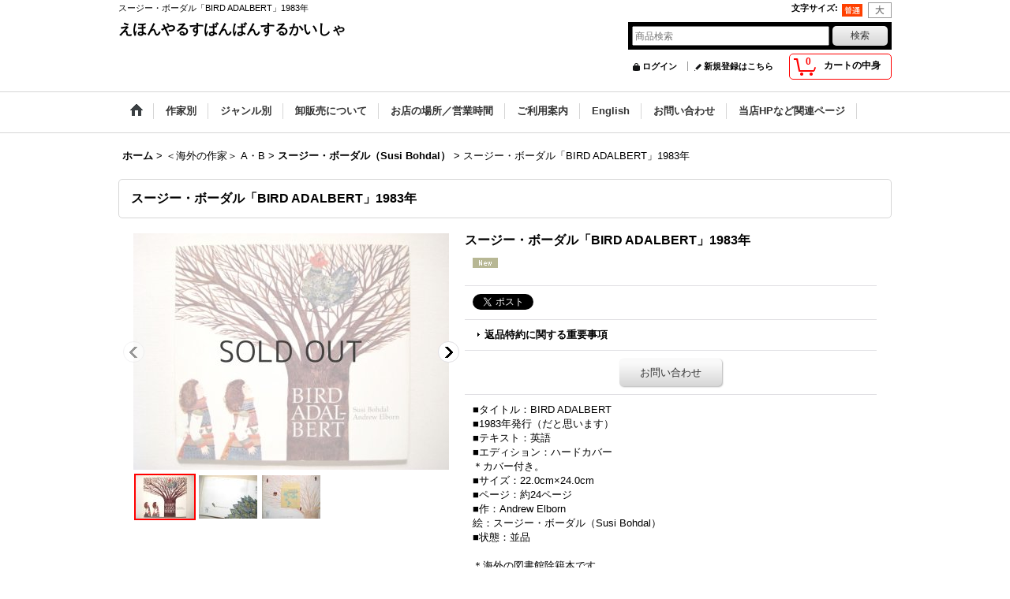

--- FILE ---
content_type: text/html; charset=UTF-8
request_url: https://rusuban.ocnk.net/product/2243
body_size: 30591
content:
<!DOCTYPE html><html lang="ja">
<head prefix="og: http://ogp.me/ns# fb: http://ogp.me/ns/fb# product: http://ogp.me/ns/product#">
    <meta charset="utf-8" />
    <title>スージー・ボーダル「BIRD ADALBERT」1983年</title>
    <meta name="keywords" content="スージー・ボーダル「BIRD ADALBERT」1983年.絵本,古本,通販,洋書絵本,高円寺,えほんやるすばんばんするかいしゃ,絵本の古本屋,絵本専門の古本屋,えほん,東京,子ども,古書,古絵本屋," />
    <meta name="description" content="スージー・ボーダル「BIRD ADALBERT」1983年" />
    <meta property="og:url" content="https://rusuban.ocnk.net/product/2243" />
    <meta property="og:site_name" content="えほんやるすばんばんするかいしゃ" />
    <meta property="og:title" content="スージー・ボーダル「BIRD ADALBERT」1983年" />
    <meta property="og:description" content="■タイトル：BIRD ADALBERT■1983年発行（だと思います）■テキスト：英語■エディション：ハードカバー＊カバー付き。■サイズ：22.0cm×24.0cm■ページ：約24ページ■作：Andr…" />
    <meta property="og:type" content="product" />
    <meta property="og:image" content="https://rusuban.ocnk.net/data/rusuban/product/2416e21ee3.JPG" />
    <meta property="product:product_link" content="https://rusuban.ocnk.net/product/2243" />
    <meta name="twitter:card" content="summary_large_image">
    <meta name="thumbnail" content="https://rusuban.ocnk.net/data/rusuban/product/2416e21ee3.JPG" />
    <link rel="alternate" type="application/rss+xml" title="RSS" href="https://rusuban.ocnk.net/rss/rss.php" />
    <link rel="alternate" media="only screen and (max-width: 640px)" href="https://rusuban.ocnk.net/phone/product/2243" />
    <link rel="canonical" href="https://rusuban.ocnk.net/product/2243" />
    <link href="/res/layout001/style/public/font-awesome-4.7.0/css/font-awesome.min.css" rel="stylesheet" />
    <link href="https://rusuban.ocnk.net/res/layout001/style/common.css?1698389121" rel="stylesheet" type="text/css" media="all" />
    <link href="https://rusuban.ocnk.net/res/layout004/style/template.css?1811011534" rel="stylesheet" type="text/css" media="all" />
    <link href="https://rusuban.ocnk.net/res/layout001/style/jquery.fancybox.css" rel="stylesheet" type="text/css" media="all" />
    <link href="https://rusuban.ocnk.net/res/layout004/style/default.css?1402535650" rel="stylesheet" type="text/css" media="all" />
    <script src="https://rusuban.ocnk.net/res/layout004/js/public/jquery.js?v=420213"></script>
    <script src="https://rusuban.ocnk.net/res/layout004/js/underscore.js?v=3"></script>
    <script src="https://rusuban.ocnk.net/res/layout004/js/flipsnap.min.js"></script>
    <script src="https://rusuban.ocnk.net/res/layout004/js/pack/ocnk-min.js?1625028332"></script>
    <script src="https://rusuban.ocnk.net/res/layout004/js/pack/ranking-tab-min.js?1625028310"></script>
<meta name="verify-v1" content="bVIAo34o0XunFgJX0XD9rHl8muIEghu8VonQDX1H+Ds=" />
</head>

<body class="detail_page_body category285_detail_page_body category301_detail_page_body detail_group14 detail_new" id="detail_page_2243">
<div id="fb-root"></div>
<script>
    (function(d, s, id) {
    var js, fjs = d.getElementsByTagName(s)[0];
    if (d.getElementById(id)) return;
    js = d.createElement(s); js.id = id; js.async = true;js.src = "//connect.facebook.net/ja_JP/sdk.js#xfbml=1&version=v3.1&autoLogAppEvents=1";
        fjs.parentNode.insertBefore(js, fjs);
    }(document, 'script', 'facebook-jssdk'));
</script>
<div id="container" class="jpn_version visitor">
<div id="inner_container"> 

    <header role="banner">
        <div id="header_container">
            <div id="header">

                <div id="inner_header">

                    <div id="header_top" class="fix_center clearfix">
                        <div id="copy" class="header_top_800">
スージー・ボーダル「BIRD ADALBERT」1983年
                        </div>
                        <div id="header_font_setting">
                            <div class="font_setting">
                                <span class="set_font_title">文字サイズ<span class="colon">:</span></span>
                                <span class="set_font_normal"></span><span class="set_font_large"></span>
                            </div>
                        </div>
                    </div>

                    <div id="header_middle" class="fix_center clearfix">
                        <div id="shoptext" itemscope="itemscope" itemtype="http://schema.org/Organization">
                            <a itemprop="url" href="https://rusuban.ocnk.net">えほんやるすばんばんするかいしゃ</a>
                        </div>
                        <div id="search" itemscope="itemscope" itemtype="http://schema.org/WebSite">
                            <meta itemprop="url" content="https://rusuban.ocnk.net" />
                            <form class="search_form" method="get" action="https://rusuban.ocnk.net/product-list" role="search" itemprop="potentialAction" itemscope="itemscope" itemtype="http://schema.org/SearchAction">
                                <meta itemprop="target" content="https://rusuban.ocnk.net/product-list/?keyword={keyword}" />
                                <input type="search" class="largesize searchform" name="keyword" value="" placeholder="商品検索" itemprop="query-input" />
                                <span class="global_btn"><input type="submit" class="searchinput btn_size_small btn_color_common" name="Submit" value="検索" /></span>
                            </form>
                        </div>
                    </div>

                    <div id="header_bottom" class="fix_center clearfix">
                        <div id="carttop">
                            <div class="shopping_cart_button has_cart_popup" data-empty-text="">
                                <div class="cartbtn">
                                    <a href="https://rusuban.ocnk.net/cart">
                                        <span class="cartquantity">0</span>
                                        <span class="cartbtn_text">カートの中身</span>
                                    </a>
                                </div>
                            </div>
                        </div>

                        <div class="signin guestmember">
                            <div class="signin_box">
                                <ul>
                                    <li class="signin_top">
                                        <a href="https://rusuban.ocnk.net/member-login" class="secure_link">ログイン</a>
                                    </li>
                                    <li class="register_top">
                                        <a href="https://rusuban.ocnk.net/register" class="secure_link">新規登録はこちら</a>
                                    </li>
                                </ul>
                            </div>
                        </div>
                    </div>

                </div>

                <nav role="navigation">
                    <div id="header_navigation">
                        <div id="globalnavi" class="clearfix" data-drilldown="off">
                            <ul class="fix_center clearfix pre_load_nav dropdown">
                                <li class="header_nav h_home posleft">
                                    <a href="https://rusuban.ocnk.net/" class="nav_link"><span class="nav_box"><img src="https://rusuban.ocnk.net/res/layout004/img/navi_home_bg.gif" data-x2="https://rusuban.ocnk.net/res/layout004/img/navi_home_bg_x2.gif" width="45" height="45" alt="ホーム" /></span></a>
                                </li>
                                <li class="header_nav h_category">
                                    <div class="header_category">
                                        <a href="javascript:void(0);" class="nav_link"><span class="nav_box">作家別</span></a>
                                    </div>
                                    <ul class="sub_menu">
                                        <li class="h_maincategory186">
                                            <div class="sub_menu_button">
                                                <!-- one.content: ＜日本の作家＞ あ・か行 -->
                                                <a href="javascript:void(0);" class="parent_category">
                                                                                                        <span class="nav_text">＜日本の作家＞ あ・か行</span>
                                                </a>
                                            </div>
                                            <ul class="sub_menu">
                                                <li class="all_items">
                                                    <a href="https://rusuban.ocnk.net/product-list/186" class="item_list_link">全商品 (＜日本の作家＞ あ・か行)</a>
                                                </li>
                                                <li class="h_subcategory187">
                                                    <a href="https://rusuban.ocnk.net/product-list/187" class="item_list_link">
                                                                                                                <span class="nav_text">赤坂三好</span>
                                                    </a>
                                                </li>
                                                <li class="h_subcategory188">
                                                    <a href="https://rusuban.ocnk.net/product-list/188" class="item_list_link">
                                                                                                                <span class="nav_text">赤羽末吉</span>
                                                    </a>
                                                </li>
                                                <li class="h_subcategory189">
                                                    <a href="https://rusuban.ocnk.net/product-list/189" class="item_list_link">
                                                                                                                <span class="nav_text">赤星亮衛</span>
                                                    </a>
                                                </li>
                                                <li class="h_subcategory190">
                                                    <a href="https://rusuban.ocnk.net/product-list/190" class="item_list_link">
                                                                                                                <span class="nav_text">秋野亥左牟</span>
                                                    </a>
                                                </li>
                                                <li class="h_subcategory191">
                                                    <a href="https://rusuban.ocnk.net/product-list/191" class="item_list_link">
                                                                                                                <span class="nav_text">秋野不矩</span>
                                                    </a>
                                                </li>
                                                <li class="h_subcategory192">
                                                    <a href="https://rusuban.ocnk.net/product-list/192" class="item_list_link">
                                                                                                                <span class="nav_text">朝倉摂</span>
                                                    </a>
                                                </li>
                                                <li class="h_subcategory193">
                                                    <a href="https://rusuban.ocnk.net/product-list/193" class="item_list_link">
                                                                                                                <span class="nav_text">安西水丸</span>
                                                    </a>
                                                </li>
                                                <li class="h_subcategory194">
                                                    <a href="https://rusuban.ocnk.net/product-list/194" class="item_list_link">
                                                                                                                <span class="nav_text">安野光雅</span>
                                                    </a>
                                                </li>
                                                <li class="h_subcategory290">
                                                    <a href="https://rusuban.ocnk.net/product-list/290" class="item_list_link">
                                                                                                                <span class="nav_text">飯沢匡</span>
                                                    </a>
                                                </li>
                                                <li class="h_subcategory195">
                                                    <a href="https://rusuban.ocnk.net/product-list/195" class="item_list_link">
                                                                                                                <span class="nav_text">井江春代</span>
                                                    </a>
                                                </li>
                                                <li class="h_subcategory196">
                                                    <a href="https://rusuban.ocnk.net/product-list/196" class="item_list_link">
                                                                                                                <span class="nav_text">伊坂芳太良</span>
                                                    </a>
                                                </li>
                                                <li class="h_subcategory197">
                                                    <a href="https://rusuban.ocnk.net/product-list/197" class="item_list_link">
                                                                                                                <span class="nav_text">井上洋介</span>
                                                    </a>
                                                </li>
                                                <li class="h_subcategory199">
                                                    <a href="https://rusuban.ocnk.net/product-list/199" class="item_list_link">
                                                                                                                <span class="nav_text">岩崎ちひろ</span>
                                                    </a>
                                                </li>
                                                <li class="h_subcategory200">
                                                    <a href="https://rusuban.ocnk.net/product-list/200" class="item_list_link">
                                                                                                                <span class="nav_text">上野紀子</span>
                                                    </a>
                                                </li>
                                                <li class="h_subcategory201">
                                                    <a href="https://rusuban.ocnk.net/product-list/201" class="item_list_link">
                                                                                                                <span class="nav_text">宇野亜喜良</span>
                                                    </a>
                                                </li>
                                                <li class="h_subcategory202">
                                                    <a href="https://rusuban.ocnk.net/product-list/202" class="item_list_link">
                                                                                                                <span class="nav_text">遠藤てるよ</span>
                                                    </a>
                                                </li>
                                                <li class="h_subcategory203">
                                                    <a href="https://rusuban.ocnk.net/product-list/203" class="item_list_link">
                                                                                                                <span class="nav_text">太田大八</span>
                                                    </a>
                                                </li>
                                                <li class="h_subcategory204">
                                                    <a href="https://rusuban.ocnk.net/product-list/204" class="item_list_link">
                                                                                                                <span class="nav_text">荻太郎</span>
                                                    </a>
                                                </li>
                                                <li class="h_subcategory205">
                                                    <a href="https://rusuban.ocnk.net/product-list/205" class="item_list_link">
                                                                                                                <span class="nav_text">小沢良吉</span>
                                                    </a>
                                                </li>
                                                <li class="h_subcategory206">
                                                    <a href="https://rusuban.ocnk.net/product-list/206" class="item_list_link">
                                                                                                                <span class="nav_text">小薗江圭子</span>
                                                    </a>
                                                </li>
                                                <li class="h_subcategory207">
                                                    <a href="https://rusuban.ocnk.net/product-list/207" class="item_list_link">
                                                                                                                <span class="nav_text">小野かおる</span>
                                                    </a>
                                                </li>
                                                <li class="h_subcategory208">
                                                    <a href="https://rusuban.ocnk.net/product-list/208" class="item_list_link">
                                                                                                                <span class="nav_text">小野木学</span>
                                                    </a>
                                                </li>
                                                <li class="h_subcategory209">
                                                    <a href="https://rusuban.ocnk.net/product-list/209" class="item_list_link">
                                                                                                                <span class="nav_text">織茂恭子</span>
                                                    </a>
                                                </li>
                                                <li class="h_subcategory210">
                                                    <a href="https://rusuban.ocnk.net/product-list/210" class="item_list_link">
                                                                                                                <span class="nav_text">甲斐信枝</span>
                                                    </a>
                                                </li>
                                                <li class="h_subcategory211">
                                                    <a href="https://rusuban.ocnk.net/product-list/211" class="item_list_link">
                                                                                                                <span class="nav_text">柿本幸造</span>
                                                    </a>
                                                </li>
                                                <li class="h_subcategory212">
                                                    <a href="https://rusuban.ocnk.net/product-list/212" class="item_list_link">
                                                                                                                <span class="nav_text">加古里子</span>
                                                    </a>
                                                </li>
                                                <li class="h_subcategory213">
                                                    <a href="https://rusuban.ocnk.net/product-list/213" class="item_list_link">
                                                                                                                <span class="nav_text">梶山俊夫</span>
                                                    </a>
                                                </li>
                                                <li class="h_subcategory214">
                                                    <a href="https://rusuban.ocnk.net/product-list/214" class="item_list_link">
                                                                                                                <span class="nav_text">片山健</span>
                                                    </a>
                                                </li>
                                                <li class="h_subcategory215">
                                                    <a href="https://rusuban.ocnk.net/product-list/215" class="item_list_link">
                                                                                                                <span class="nav_text">金尾恵子</span>
                                                    </a>
                                                </li>
                                                <li class="h_subcategory216">
                                                    <a href="https://rusuban.ocnk.net/product-list/216" class="item_list_link">
                                                                                                                <span class="nav_text">北田卓史</span>
                                                    </a>
                                                </li>
                                                <li class="h_subcategory217">
                                                    <a href="https://rusuban.ocnk.net/product-list/217" class="item_list_link">
                                                                                                                <span class="nav_text">きたむらえり</span>
                                                    </a>
                                                </li>
                                                <li class="h_subcategory218">
                                                    <a href="https://rusuban.ocnk.net/product-list/218" class="item_list_link">
                                                                                                                <span class="nav_text">木葉井悦子</span>
                                                    </a>
                                                </li>
                                                <li class="h_subcategory219">
                                                    <a href="https://rusuban.ocnk.net/product-list/219" class="item_list_link">
                                                                                                                <span class="nav_text">儀間比呂志</span>
                                                    </a>
                                                </li>
                                                <li class="h_subcategory220">
                                                    <a href="https://rusuban.ocnk.net/product-list/220" class="item_list_link">
                                                                                                                <span class="nav_text">熊谷元一</span>
                                                    </a>
                                                </li>
                                                <li class="h_subcategory221">
                                                    <a href="https://rusuban.ocnk.net/product-list/221" class="item_list_link">
                                                                                                                <span class="nav_text">久里洋二</span>
                                                    </a>
                                                </li>
                                                <li class="h_subcategory222">
                                                    <a href="https://rusuban.ocnk.net/product-list/222" class="item_list_link">
                                                                                                                <span class="nav_text">五味太郎</span>
                                                    </a>
                                                </li>
                                                <li class="h_subcategory487 posbottom">
                                                    <a href="https://rusuban.ocnk.net/product-list/487" class="item_list_link">
                                                                                                                <span class="nav_text">その他</span>
                                                    </a>
                                                </li>
                                            </ul>
                                        </li>
                                        <li class="h_maincategory223">
                                            <div class="sub_menu_button">
                                                <!-- one.content: ＜日本の作家＞ さ・た行 -->
                                                <a href="javascript:void(0);" class="parent_category">
                                                                                                        <span class="nav_text">＜日本の作家＞ さ・た行</span>
                                                </a>
                                            </div>
                                            <ul class="sub_menu">
                                                <li class="all_items">
                                                    <a href="https://rusuban.ocnk.net/product-list/223" class="item_list_link">全商品 (＜日本の作家＞ さ・た行)</a>
                                                </li>
                                                <li class="h_subcategory224">
                                                    <a href="https://rusuban.ocnk.net/product-list/224" class="item_list_link">
                                                                                                                <span class="nav_text">佐々木マキ</span>
                                                    </a>
                                                </li>
                                                <li class="h_subcategory225">
                                                    <a href="https://rusuban.ocnk.net/product-list/225" class="item_list_link">
                                                                                                                <span class="nav_text">佐野洋子</span>
                                                    </a>
                                                </li>
                                                <li class="h_subcategory495">
                                                    <a href="https://rusuban.ocnk.net/product-list/495" class="item_list_link">
                                                                                                                <span class="nav_text">佐藤忠良</span>
                                                    </a>
                                                </li>
                                                <li class="h_subcategory227">
                                                    <a href="https://rusuban.ocnk.net/product-list/227" class="item_list_link">
                                                                                                                <span class="nav_text">スズキコージ</span>
                                                    </a>
                                                </li>
                                                <li class="h_subcategory228">
                                                    <a href="https://rusuban.ocnk.net/product-list/228" class="item_list_link">
                                                                                                                <span class="nav_text">鈴木悦郎</span>
                                                    </a>
                                                </li>
                                                <li class="h_subcategory229">
                                                    <a href="https://rusuban.ocnk.net/product-list/229" class="item_list_link">
                                                                                                                <span class="nav_text">鈴木義治</span>
                                                    </a>
                                                </li>
                                                <li class="h_subcategory230">
                                                    <a href="https://rusuban.ocnk.net/product-list/230" class="item_list_link">
                                                                                                                <span class="nav_text">杉田豊</span>
                                                    </a>
                                                </li>
                                                <li class="h_subcategory231">
                                                    <a href="https://rusuban.ocnk.net/product-list/231" class="item_list_link">
                                                                                                                <span class="nav_text">瀬川康男</span>
                                                    </a>
                                                </li>
                                                <li class="h_subcategory232">
                                                    <a href="https://rusuban.ocnk.net/product-list/232" class="item_list_link">
                                                                                                                <span class="nav_text">せなけいこ</span>
                                                    </a>
                                                </li>
                                                <li class="h_subcategory291">
                                                    <a href="https://rusuban.ocnk.net/product-list/291" class="item_list_link">
                                                                                                                <span class="nav_text">タイガー立石</span>
                                                    </a>
                                                </li>
                                                <li class="h_subcategory233">
                                                    <a href="https://rusuban.ocnk.net/product-list/233" class="item_list_link">
                                                                                                                <span class="nav_text">大道あや</span>
                                                    </a>
                                                </li>
                                                <li class="h_subcategory234">
                                                    <a href="https://rusuban.ocnk.net/product-list/234" class="item_list_link">
                                                                                                                <span class="nav_text">高羽賢一</span>
                                                    </a>
                                                </li>
                                                <li class="h_subcategory235">
                                                    <a href="https://rusuban.ocnk.net/product-list/235" class="item_list_link">
                                                                                                                <span class="nav_text">滝平二郎</span>
                                                    </a>
                                                </li>
                                                <li class="h_subcategory236">
                                                    <a href="https://rusuban.ocnk.net/product-list/236" class="item_list_link">
                                                                                                                <span class="nav_text">武井武雄</span>
                                                    </a>
                                                </li>
                                                <li class="h_subcategory237">
                                                    <a href="https://rusuban.ocnk.net/product-list/237" class="item_list_link">
                                                                                                                <span class="nav_text">竹久夢二</span>
                                                    </a>
                                                </li>
                                                <li class="h_subcategory238">
                                                    <a href="https://rusuban.ocnk.net/product-list/238" class="item_list_link">
                                                                                                                <span class="nav_text">田島征三</span>
                                                    </a>
                                                </li>
                                                <li class="h_subcategory239">
                                                    <a href="https://rusuban.ocnk.net/product-list/239" class="item_list_link">
                                                                                                                <span class="nav_text">田名網敬一</span>
                                                    </a>
                                                </li>
                                                <li class="h_subcategory240">
                                                    <a href="https://rusuban.ocnk.net/product-list/240" class="item_list_link">
                                                                                                                <span class="nav_text">谷内六郎</span>
                                                    </a>
                                                </li>
                                                <li class="h_subcategory241">
                                                    <a href="https://rusuban.ocnk.net/product-list/241" class="item_list_link">
                                                                                                                <span class="nav_text">谷内こうた</span>
                                                    </a>
                                                </li>
                                                <li class="h_subcategory242">
                                                    <a href="https://rusuban.ocnk.net/product-list/242" class="item_list_link">
                                                                                                                <span class="nav_text">田畑精一</span>
                                                    </a>
                                                </li>
                                                <li class="h_subcategory243">
                                                    <a href="https://rusuban.ocnk.net/product-list/243" class="item_list_link">
                                                                                                                <span class="nav_text">たむらしげる</span>
                                                    </a>
                                                </li>
                                                <li class="h_subcategory244">
                                                    <a href="https://rusuban.ocnk.net/product-list/244" class="item_list_link">
                                                                                                                <span class="nav_text">長新太</span>
                                                    </a>
                                                </li>
                                                <li class="h_subcategory245">
                                                    <a href="https://rusuban.ocnk.net/product-list/245" class="item_list_link">
                                                                                                                <span class="nav_text">司修</span>
                                                    </a>
                                                </li>
                                                <li class="h_subcategory246">
                                                    <a href="https://rusuban.ocnk.net/product-list/246" class="item_list_link">
                                                                                                                <span class="nav_text">得田之久</span>
                                                    </a>
                                                </li>
                                                <li class="h_subcategory247">
                                                    <a href="https://rusuban.ocnk.net/product-list/247" class="item_list_link">
                                                                                                                <span class="nav_text">富永秀夫</span>
                                                    </a>
                                                </li>
                                                <li class="h_subcategory488 posbottom">
                                                    <a href="https://rusuban.ocnk.net/product-list/488" class="item_list_link">
                                                                                                                <span class="nav_text">その他</span>
                                                    </a>
                                                </li>
                                            </ul>
                                        </li>
                                        <li class="h_maincategory248">
                                            <div class="sub_menu_button">
                                                <!-- one.content: ＜日本の作家＞ な・は行 -->
                                                <a href="javascript:void(0);" class="parent_category">
                                                                                                        <span class="nav_text">＜日本の作家＞ な・は行</span>
                                                </a>
                                            </div>
                                            <ul class="sub_menu">
                                                <li class="all_items">
                                                    <a href="https://rusuban.ocnk.net/product-list/248" class="item_list_link">全商品 (＜日本の作家＞ な・は行)</a>
                                                </li>
                                                <li class="h_subcategory250">
                                                    <a href="https://rusuban.ocnk.net/product-list/250" class="item_list_link">
                                                                                                                <span class="nav_text">中川宗弥</span>
                                                    </a>
                                                </li>
                                                <li class="h_subcategory249">
                                                    <a href="https://rusuban.ocnk.net/product-list/249" class="item_list_link">
                                                                                                                <span class="nav_text">中谷千代子</span>
                                                    </a>
                                                </li>
                                                <li class="h_subcategory251">
                                                    <a href="https://rusuban.ocnk.net/product-list/251" class="item_list_link">
                                                                                                                <span class="nav_text">なかのひろたか</span>
                                                    </a>
                                                </li>
                                                <li class="h_subcategory252">
                                                    <a href="https://rusuban.ocnk.net/product-list/252" class="item_list_link">
                                                                                                                <span class="nav_text">西巻茅子</span>
                                                    </a>
                                                </li>
                                                <li class="h_subcategory253">
                                                    <a href="https://rusuban.ocnk.net/product-list/253" class="item_list_link">
                                                                                                                <span class="nav_text">西村繁男</span>
                                                    </a>
                                                </li>
                                                <li class="h_subcategory254">
                                                    <a href="https://rusuban.ocnk.net/product-list/254" class="item_list_link">
                                                                                                                <span class="nav_text">初山滋</span>
                                                    </a>
                                                </li>
                                                <li class="h_subcategory255">
                                                    <a href="https://rusuban.ocnk.net/product-list/255" class="item_list_link">
                                                                                                                <span class="nav_text">羽根節子</span>
                                                    </a>
                                                </li>
                                                <li class="h_subcategory494">
                                                    <a href="https://rusuban.ocnk.net/product-list/494" class="item_list_link">
                                                                                                                <span class="nav_text">馬場のぼる</span>
                                                    </a>
                                                </li>
                                                <li class="h_subcategory256">
                                                    <a href="https://rusuban.ocnk.net/product-list/256" class="item_list_link">
                                                                                                                <span class="nav_text">東君平</span>
                                                    </a>
                                                </li>
                                                <li class="h_subcategory257">
                                                    <a href="https://rusuban.ocnk.net/product-list/257" class="item_list_link">
                                                                                                                <span class="nav_text">土方久功</span>
                                                    </a>
                                                </li>
                                                <li class="h_subcategory258">
                                                    <a href="https://rusuban.ocnk.net/product-list/258" class="item_list_link">
                                                                                                                <span class="nav_text">平山和子</span>
                                                    </a>
                                                </li>
                                                <li class="h_subcategory259">
                                                    <a href="https://rusuban.ocnk.net/product-list/259" class="item_list_link">
                                                                                                                <span class="nav_text">深沢邦朗</span>
                                                    </a>
                                                </li>
                                                <li class="h_subcategory260">
                                                    <a href="https://rusuban.ocnk.net/product-list/260" class="item_list_link">
                                                                                                                <span class="nav_text">深沢紅子</span>
                                                    </a>
                                                </li>
                                                <li class="h_subcategory261">
                                                    <a href="https://rusuban.ocnk.net/product-list/261" class="item_list_link">
                                                                                                                <span class="nav_text">福田庄助</span>
                                                    </a>
                                                </li>
                                                <li class="h_subcategory262">
                                                    <a href="https://rusuban.ocnk.net/product-list/262" class="item_list_link">
                                                                                                                <span class="nav_text">藤城清治</span>
                                                    </a>
                                                </li>
                                                <li class="h_subcategory263">
                                                    <a href="https://rusuban.ocnk.net/product-list/263" class="item_list_link">
                                                                                                                <span class="nav_text">降矢洋子</span>
                                                    </a>
                                                </li>
                                                <li class="h_subcategory264">
                                                    <a href="https://rusuban.ocnk.net/product-list/264" class="item_list_link">
                                                                                                                <span class="nav_text">堀内誠一</span>
                                                    </a>
                                                </li>
                                                <li class="h_subcategory489 posbottom">
                                                    <a href="https://rusuban.ocnk.net/product-list/489" class="item_list_link">
                                                                                                                <span class="nav_text">その他</span>
                                                    </a>
                                                </li>
                                            </ul>
                                        </li>
                                        <li class="h_maincategory265">
                                            <div class="sub_menu_button">
                                                <!-- one.content: ＜日本の作家＞ ま・や・ら・わ行 -->
                                                <a href="javascript:void(0);" class="parent_category">
                                                                                                        <span class="nav_text">＜日本の作家＞ ま・や・ら・わ行</span>
                                                </a>
                                            </div>
                                            <ul class="sub_menu">
                                                <li class="all_items">
                                                    <a href="https://rusuban.ocnk.net/product-list/265" class="item_list_link">全商品 (＜日本の作家＞ ま・や・ら・わ行)</a>
                                                </li>
                                                <li class="h_subcategory266">
                                                    <a href="https://rusuban.ocnk.net/product-list/266" class="item_list_link">
                                                                                                                <span class="nav_text">真島節子</span>
                                                    </a>
                                                </li>
                                                <li class="h_subcategory267">
                                                    <a href="https://rusuban.ocnk.net/product-list/267" class="item_list_link">
                                                                                                                <span class="nav_text">丸木俊</span>
                                                    </a>
                                                </li>
                                                <li class="h_subcategory268">
                                                    <a href="https://rusuban.ocnk.net/product-list/268" class="item_list_link">
                                                                                                                <span class="nav_text">三好碩也</span>
                                                    </a>
                                                </li>
                                                <li class="h_subcategory270">
                                                    <a href="https://rusuban.ocnk.net/product-list/270" class="item_list_link">
                                                                                                                <span class="nav_text">三芳悌吉</span>
                                                    </a>
                                                </li>
                                                <li class="h_subcategory271">
                                                    <a href="https://rusuban.ocnk.net/product-list/271" class="item_list_link">
                                                                                                                <span class="nav_text">村上勉</span>
                                                    </a>
                                                </li>
                                                <li class="h_subcategory272">
                                                    <a href="https://rusuban.ocnk.net/product-list/272" class="item_list_link">
                                                                                                                <span class="nav_text">村山知義</span>
                                                    </a>
                                                </li>
                                                <li class="h_subcategory273">
                                                    <a href="https://rusuban.ocnk.net/product-list/273" class="item_list_link">
                                                                                                                <span class="nav_text">茂田井武</span>
                                                    </a>
                                                </li>
                                                <li class="h_subcategory274">
                                                    <a href="https://rusuban.ocnk.net/product-list/274" class="item_list_link">
                                                                                                                <span class="nav_text">柳生弦一郎</span>
                                                    </a>
                                                </li>
                                                <li class="h_subcategory496">
                                                    <a href="https://rusuban.ocnk.net/product-list/496" class="item_list_link">
                                                                                                                <span class="nav_text">ヤシマタロウ（八島太郎）</span>
                                                    </a>
                                                </li>
                                                <li class="h_subcategory292">
                                                    <a href="https://rusuban.ocnk.net/product-list/292" class="item_list_link">
                                                                                                                <span class="nav_text">安 泰</span>
                                                    </a>
                                                </li>
                                                <li class="h_subcategory275">
                                                    <a href="https://rusuban.ocnk.net/product-list/275" class="item_list_link">
                                                                                                                <span class="nav_text">柳原良平</span>
                                                    </a>
                                                </li>
                                                <li class="h_subcategory276">
                                                    <a href="https://rusuban.ocnk.net/product-list/276" class="item_list_link">
                                                                                                                <span class="nav_text">やなせたかし</span>
                                                    </a>
                                                </li>
                                                <li class="h_subcategory277">
                                                    <a href="https://rusuban.ocnk.net/product-list/277" class="item_list_link">
                                                                                                                <span class="nav_text">薮内正幸</span>
                                                    </a>
                                                </li>
                                                <li class="h_subcategory278">
                                                    <a href="https://rusuban.ocnk.net/product-list/278" class="item_list_link">
                                                                                                                <span class="nav_text">山本忠敬</span>
                                                    </a>
                                                </li>
                                                <li class="h_subcategory279">
                                                    <a href="https://rusuban.ocnk.net/product-list/279" class="item_list_link">
                                                                                                                <span class="nav_text">山脇百合子</span>
                                                    </a>
                                                </li>
                                                <li class="h_subcategory280">
                                                    <a href="https://rusuban.ocnk.net/product-list/280" class="item_list_link">
                                                                                                                <span class="nav_text">山田三郎</span>
                                                    </a>
                                                </li>
                                                <li class="h_subcategory281">
                                                    <a href="https://rusuban.ocnk.net/product-list/281" class="item_list_link">
                                                                                                                <span class="nav_text">油野誠一</span>
                                                    </a>
                                                </li>
                                                <li class="h_subcategory282">
                                                    <a href="https://rusuban.ocnk.net/product-list/282" class="item_list_link">
                                                                                                                <span class="nav_text">わかやまけん</span>
                                                    </a>
                                                </li>
                                                <li class="h_subcategory283">
                                                    <a href="https://rusuban.ocnk.net/product-list/283" class="item_list_link">
                                                                                                                <span class="nav_text">和歌山静子</span>
                                                    </a>
                                                </li>
                                                <li class="h_subcategory284">
                                                    <a href="https://rusuban.ocnk.net/product-list/284" class="item_list_link">
                                                                                                                <span class="nav_text">和田誠</span>
                                                    </a>
                                                </li>
                                                <li class="h_subcategory490 posbottom">
                                                    <a href="https://rusuban.ocnk.net/product-list/490" class="item_list_link">
                                                                                                                <span class="nav_text">その他</span>
                                                    </a>
                                                </li>
                                            </ul>
                                        </li>
                                        <li class="h_maincategory288">
                                            <div class="sub_menu_button">
                                                <!-- one.content: ＜日本の作家＞ その他 -->
                                                <a href="https://rusuban.ocnk.net/product-list/288" class="item_list_link">
                                                                                                        <span class="nav_text">＜日本の作家＞ その他</span>
                                                </a>
                                            </div>
                                        </li>
                                        <li class="h_maincategory285">
                                            <div class="sub_menu_button">
                                                <!-- one.content: ＜海外の作家＞ A・B -->
                                                <a href="javascript:void(0);" class="parent_category">
                                                                                                        <span class="nav_text">＜海外の作家＞ A・B</span>
                                                </a>
                                            </div>
                                            <ul class="sub_menu">
                                                <li class="all_items">
                                                    <a href="https://rusuban.ocnk.net/product-list/285" class="item_list_link">全商品 (＜海外の作家＞ A・B)</a>
                                                </li>
                                                <li class="h_subcategory286">
                                                    <a href="https://rusuban.ocnk.net/product-list/286" class="item_list_link">
                                                                                                                <span class="nav_text">エイドリアン・アダムス（Adrienne Adams）</span>
                                                    </a>
                                                </li>
                                                <li class="h_subcategory287">
                                                    <a href="https://rusuban.ocnk.net/product-list/287" class="item_list_link">
                                                                                                                <span class="nav_text">ヘルガ・アイヒンガー（Helga Aichinger）</span>
                                                    </a>
                                                </li>
                                                <li class="h_subcategory293">
                                                    <a href="https://rusuban.ocnk.net/product-list/293" class="item_list_link">
                                                                                                                <span class="nav_text">アリキ（Aliki）</span>
                                                    </a>
                                                </li>
                                                <li class="h_subcategory294">
                                                    <a href="https://rusuban.ocnk.net/product-list/294" class="item_list_link">
                                                                                                                <span class="nav_text">エドワード・アーディゾーニ（Edward Ardizzone）</span>
                                                    </a>
                                                </li>
                                                <li class="h_subcategory295">
                                                    <a href="https://rusuban.ocnk.net/product-list/295" class="item_list_link">
                                                                                                                <span class="nav_text">フランク・アッシュ（Frank Asch）</span>
                                                    </a>
                                                </li>
                                                <li class="h_subcategory296">
                                                    <a href="https://rusuban.ocnk.net/product-list/296" class="item_list_link">
                                                                                                                <span class="nav_text">エスター・アベリル（Esther Averill）</span>
                                                    </a>
                                                </li>
                                                <li class="h_subcategory433">
                                                    <a href="https://rusuban.ocnk.net/product-list/433" class="item_list_link">
                                                                                                                <span class="nav_text">ジャクリーヌ・エイヤー （Jacqueline Ayer）</span>
                                                    </a>
                                                </li>
                                                <li class="h_subcategory350">
                                                    <a href="https://rusuban.ocnk.net/product-list/350" class="item_list_link">
                                                                                                                <span class="nav_text">ジャン・バレット（Jan B. Balet）</span>
                                                    </a>
                                                </li>
                                                <li class="h_subcategory349">
                                                    <a href="https://rusuban.ocnk.net/product-list/349" class="item_list_link">
                                                                                                                <span class="nav_text">キャロル・バーカー（Carol Barker）</span>
                                                    </a>
                                                </li>
                                                <li class="h_subcategory297">
                                                    <a href="https://rusuban.ocnk.net/product-list/297" class="item_list_link">
                                                                                                                <span class="nav_text">エルサ・ベスコフ（Elsa Beskow）</span>
                                                    </a>
                                                </li>
                                                <li class="h_subcategory298">
                                                    <a href="https://rusuban.ocnk.net/product-list/298" class="item_list_link">
                                                                                                                <span class="nav_text">ベッティーナ（Bettina）</span>
                                                    </a>
                                                </li>
                                                <li class="h_subcategory469">
                                                    <a href="https://rusuban.ocnk.net/product-list/469" class="item_list_link">
                                                                                                                <span class="nav_text">ヴィルフリード・ブレヒャー（Wilfried Blecher）</span>
                                                    </a>
                                                </li>
                                                <li class="h_subcategory299">
                                                    <a href="https://rusuban.ocnk.net/product-list/299" class="item_list_link">
                                                                                                                <span class="nav_text">イワン・ビリービン（Ivan Bilibin）</span>
                                                    </a>
                                                </li>
                                                <li class="h_subcategory300">
                                                    <a href="https://rusuban.ocnk.net/product-list/300" class="item_list_link">
                                                                                                                <span class="nav_text">ウラジミール・ボブリ（Vladimir Bobri）</span>
                                                    </a>
                                                </li>
                                                <li class="h_subcategory405">
                                                    <a href="https://rusuban.ocnk.net/product-list/405" class="item_list_link">
                                                                                                                <span class="nav_text">イーダ・ボハッタ（Ida Bohatta）</span>
                                                    </a>
                                                </li>
                                                <li class="h_subcategory301">
                                                    <a href="https://rusuban.ocnk.net/product-list/301" class="item_list_link">
                                                                                                                <span class="nav_text">スージー・ボーダル（Susi Bohdal）</span>
                                                    </a>
                                                </li>
                                                <li class="h_subcategory302">
                                                    <a href="https://rusuban.ocnk.net/product-list/302" class="item_list_link">
                                                                                                                <span class="nav_text">ヘレン・ボーテン（Helen Borten）</span>
                                                    </a>
                                                </li>
                                                <li class="h_subcategory504">
                                                    <a href="https://rusuban.ocnk.net/product-list/504" class="item_list_link">
                                                                                                                <span class="nav_text">ダニエル・ブール（Daniele Bour）</span>
                                                    </a>
                                                </li>
                                                <li class="h_subcategory511">
                                                    <a href="https://rusuban.ocnk.net/product-list/511" class="item_list_link">
                                                                                                                <span class="nav_text">ディック・ブルーナ（Dick Bruna）</span>
                                                    </a>
                                                </li>
                                                <li class="h_subcategory303">
                                                    <a href="https://rusuban.ocnk.net/product-list/303" class="item_list_link">
                                                                                                                <span class="nav_text">マーシャ・ブラウン（Marcia Brown）</span>
                                                    </a>
                                                </li>
                                                <li class="h_subcategory444">
                                                    <a href="https://rusuban.ocnk.net/product-list/444" class="item_list_link">
                                                                                                                <span class="nav_text">ロラン・ド・ブリュノフ（Laurent de Brunhoff）</span>
                                                    </a>
                                                </li>
                                                <li class="h_subcategory304">
                                                    <a href="https://rusuban.ocnk.net/product-list/304" class="item_list_link">
                                                                                                                <span class="nav_text">ジョン・バーニンガム（John Burningham）</span>
                                                    </a>
                                                </li>
                                                <li class="h_subcategory305">
                                                    <a href="https://rusuban.ocnk.net/product-list/305" class="item_list_link">
                                                                                                                <span class="nav_text">バージニア・リー・バートン（Virginia Lee Burton）</span>
                                                    </a>
                                                </li>
                                                <li class="h_subcategory474 posbottom">
                                                    <a href="https://rusuban.ocnk.net/product-list/474" class="item_list_link">
                                                                                                                <span class="nav_text">その他</span>
                                                    </a>
                                                </li>
                                            </ul>
                                        </li>
                                        <li class="h_maincategory306">
                                            <div class="sub_menu_button">
                                                <!-- one.content: ＜海外の作家＞ C・D・E -->
                                                <a href="javascript:void(0);" class="parent_category">
                                                                                                        <span class="nav_text">＜海外の作家＞ C・D・E</span>
                                                </a>
                                            </div>
                                            <ul class="sub_menu">
                                                <li class="all_items">
                                                    <a href="https://rusuban.ocnk.net/product-list/306" class="item_list_link">全商品 (＜海外の作家＞ C・D・E)</a>
                                                </li>
                                                <li class="h_subcategory307">
                                                    <a href="https://rusuban.ocnk.net/product-list/307" class="item_list_link">
                                                                                                                <span class="nav_text">エリック・カール（Eric Carle）</span>
                                                    </a>
                                                </li>
                                                <li class="h_subcategory308">
                                                    <a href="https://rusuban.ocnk.net/product-list/308" class="item_list_link">
                                                                                                                <span class="nav_text">ジャン・シャロー（Jean Charlot）</span>
                                                    </a>
                                                </li>
                                                <li class="h_subcategory309">
                                                    <a href="https://rusuban.ocnk.net/product-list/309" class="item_list_link">
                                                                                                                <span class="nav_text">レミー・シャーリップ（Remy Charlip）</span>
                                                    </a>
                                                </li>
                                                <li class="h_subcategory498">
                                                    <a href="https://rusuban.ocnk.net/product-list/498" class="item_list_link">
                                                                                                                <span class="nav_text">ニキータ・チャルーシン（Nikita Charushin）</span>
                                                    </a>
                                                </li>
                                                <li class="h_subcategory310">
                                                    <a href="https://rusuban.ocnk.net/product-list/310" class="item_list_link">
                                                                                                                <span class="nav_text">エウゲーニー・チャルーシン（Yevgeny Charushin）</span>
                                                    </a>
                                                </li>
                                                <li class="h_subcategory311">
                                                    <a href="https://rusuban.ocnk.net/product-list/311" class="item_list_link">
                                                                                                                <span class="nav_text">アイヴァン・チャマイエフ（Ivan Chermayeff）</span>
                                                    </a>
                                                </li>
                                                <li class="h_subcategory312">
                                                    <a href="https://rusuban.ocnk.net/product-list/312" class="item_list_link">
                                                                                                                <span class="nav_text"> ニコル・クラヴルー（Nicole Claveloux）</span>
                                                    </a>
                                                </li>
                                                <li class="h_subcategory313">
                                                    <a href="https://rusuban.ocnk.net/product-list/313" class="item_list_link">
                                                                                                                <span class="nav_text">バーバラ・クーニー（Barbara Cooney）</span>
                                                    </a>
                                                </li>
                                                <li class="h_subcategory314">
                                                    <a href="https://rusuban.ocnk.net/product-list/314" class="item_list_link">
                                                                                                                <span class="nav_text">ウォルター・クレイン（Walter Crane）</span>
                                                    </a>
                                                </li>
                                                <li class="h_subcategory315">
                                                    <a href="https://rusuban.ocnk.net/product-list/315" class="item_list_link">
                                                                                                                <span class="nav_text">ジャニナ・ドマンスカ（Janina Domanska）</span>
                                                    </a>
                                                </li>
                                                <li class="h_subcategory485">
                                                    <a href="https://rusuban.ocnk.net/product-list/485" class="item_list_link">
                                                                                                                <span class="nav_text">ドーレア夫妻（イングリ＆エドガー・ドーレア） （Ingri &amp; Edgar Parin d&#039;Aulaire）</span>
                                                    </a>
                                                </li>
                                                <li class="h_subcategory316">
                                                    <a href="https://rusuban.ocnk.net/product-list/316" class="item_list_link">
                                                                                                                <span class="nav_text">ロジャー・デュボアザン（Roger Duvoisin）</span>
                                                    </a>
                                                </li>
                                                <li class="h_subcategory351">
                                                    <a href="https://rusuban.ocnk.net/product-list/351" class="item_list_link">
                                                                                                                <span class="nav_text">オーレ・エクセル（Olle Eksell）</span>
                                                    </a>
                                                </li>
                                                <li class="h_subcategory317">
                                                    <a href="https://rusuban.ocnk.net/product-list/317" class="item_list_link">
                                                                                                                <span class="nav_text">エド・エンバリー（Ed Emberley）</span>
                                                    </a>
                                                </li>
                                                <li class="h_subcategory318">
                                                    <a href="https://rusuban.ocnk.net/product-list/318" class="item_list_link">
                                                                                                                <span class="nav_text">マリー・ホール・エッツ（Marie Hall Ets）</span>
                                                    </a>
                                                </li>
                                                <li class="h_subcategory319">
                                                    <a href="https://rusuban.ocnk.net/product-list/319" class="item_list_link">
                                                                                                                <span class="nav_text">キャサリン・エバンス(Katherine Evans)</span>
                                                    </a>
                                                </li>
                                                <li class="h_subcategory475 posbottom">
                                                    <a href="https://rusuban.ocnk.net/product-list/475" class="item_list_link">
                                                                                                                <span class="nav_text">その他</span>
                                                    </a>
                                                </li>
                                            </ul>
                                        </li>
                                        <li class="h_maincategory320">
                                            <div class="sub_menu_button">
                                                <!-- one.content: ＜海外の作家＞ F・G・H・I・J -->
                                                <a href="javascript:void(0);" class="parent_category">
                                                                                                        <span class="nav_text">＜海外の作家＞ F・G・H・I・J</span>
                                                </a>
                                            </div>
                                            <ul class="sub_menu">
                                                <li class="all_items">
                                                    <a href="https://rusuban.ocnk.net/product-list/320" class="item_list_link">全商品 (＜海外の作家＞ F・G・H・I・J)</a>
                                                </li>
                                                <li class="h_subcategory321">
                                                    <a href="https://rusuban.ocnk.net/product-list/321" class="item_list_link">
                                                                                                                <span class="nav_text">ハンス・フィッシャー（Hans Fischer）</span>
                                                    </a>
                                                </li>
                                                <li class="h_subcategory434">
                                                    <a href="https://rusuban.ocnk.net/product-list/434" class="item_list_link">
                                                                                                                <span class="nav_text">マージョリー・フラック（Marjorie Flack）</span>
                                                    </a>
                                                </li>
                                                <li class="h_subcategory445">
                                                    <a href="https://rusuban.ocnk.net/product-list/445" class="item_list_link">
                                                                                                                <span class="nav_text">フランソワーズ（Francois）</span>
                                                    </a>
                                                </li>
                                                <li class="h_subcategory322">
                                                    <a href="https://rusuban.ocnk.net/product-list/322" class="item_list_link">
                                                                                                                <span class="nav_text">アントニオ・フラスコーニ（Antonio Frasconi）</span>
                                                    </a>
                                                </li>
                                                <li class="h_subcategory365">
                                                    <a href="https://rusuban.ocnk.net/product-list/365" class="item_list_link">
                                                                                                                <span class="nav_text">リロ・フロム（Lilo Fromm）</span>
                                                    </a>
                                                </li>
                                                <li class="h_subcategory353">
                                                    <a href="https://rusuban.ocnk.net/product-list/353" class="item_list_link">
                                                                                                                <span class="nav_text">ポール・ガルドン（Paul Galdone）</span>
                                                    </a>
                                                </li>
                                                <li class="h_subcategory354">
                                                    <a href="https://rusuban.ocnk.net/product-list/354" class="item_list_link">
                                                                                                                <span class="nav_text">ロバート・ガルスター（Robert Galster）</span>
                                                    </a>
                                                </li>
                                                <li class="h_subcategory359">
                                                    <a href="https://rusuban.ocnk.net/product-list/359" class="item_list_link">
                                                                                                                <span class="nav_text">イワン・ガンチェフ（Ivan Gantschev）</span>
                                                    </a>
                                                </li>
                                                <li class="h_subcategory355">
                                                    <a href="https://rusuban.ocnk.net/product-list/355" class="item_list_link">
                                                                                                                <span class="nav_text">エドワード・ゴーリー（Edward Gorey）</span>
                                                    </a>
                                                </li>
                                                <li class="h_subcategory356">
                                                    <a href="https://rusuban.ocnk.net/product-list/356" class="item_list_link">
                                                                                                                <span class="nav_text">ヤーヌシ・グラビアンスキー（Janusz Grabianski）</span>
                                                    </a>
                                                </li>
                                                <li class="h_subcategory357">
                                                    <a href="https://rusuban.ocnk.net/product-list/357" class="item_list_link">
                                                                                                                <span class="nav_text">アブナー・グラボフ（Abner Graboff）</span>
                                                    </a>
                                                </li>
                                                <li class="h_subcategory352">
                                                    <a href="https://rusuban.ocnk.net/product-list/352" class="item_list_link">
                                                                                                                <span class="nav_text">ジョニー・グルエル（Johnny Gruelle）</span>
                                                    </a>
                                                </li>
                                                <li class="h_subcategory358">
                                                    <a href="https://rusuban.ocnk.net/product-list/358" class="item_list_link">
                                                                                                                <span class="nav_text">ケイト・グリーナウェイ（Kate Greenaway）</span>
                                                    </a>
                                                </li>
                                                <li class="h_subcategory446">
                                                    <a href="https://rusuban.ocnk.net/product-list/446" class="item_list_link">
                                                                                                                <span class="nav_text">アイリーン・ハース（Irene Haas）</span>
                                                    </a>
                                                </li>
                                                <li class="h_subcategory447">
                                                    <a href="https://rusuban.ocnk.net/product-list/447" class="item_list_link">
                                                                                                                <span class="nav_text">キャスリーン・ヘイル（Kathleen Hale）</span>
                                                    </a>
                                                </li>
                                                <li class="h_subcategory379">
                                                    <a href="https://rusuban.ocnk.net/product-list/379" class="item_list_link">
                                                                                                                <span class="nav_text">ミルコ・ハナーク（Mirko Hanak）</span>
                                                    </a>
                                                </li>
                                                <li class="h_subcategory360">
                                                    <a href="https://rusuban.ocnk.net/product-list/360" class="item_list_link">
                                                                                                                <span class="nav_text">アンドレ・エレ（Andre Helle）</span>
                                                    </a>
                                                </li>
                                                <li class="h_subcategory361">
                                                    <a href="https://rusuban.ocnk.net/product-list/361" class="item_list_link">
                                                                                                                <span class="nav_text">フリソ・ヘンストラ（Friso Henstra）</span>
                                                    </a>
                                                </li>
                                                <li class="h_subcategory362">
                                                    <a href="https://rusuban.ocnk.net/product-list/362" class="item_list_link">
                                                                                                                <span class="nav_text">フェリクス・ホフマン（Felix Hoffmann）</span>
                                                    </a>
                                                </li>
                                                <li class="h_subcategory363">
                                                    <a href="https://rusuban.ocnk.net/product-list/363" class="item_list_link">
                                                                                                                <span class="nav_text">クレメント・ハード（Clement Hurd）</span>
                                                    </a>
                                                </li>
                                                <li class="h_subcategory364">
                                                    <a href="https://rusuban.ocnk.net/product-list/364" class="item_list_link">
                                                                                                                <span class="nav_text">ダーロフ・イプカー（Dahlov Ipcar）</span>
                                                    </a>
                                                </li>
                                                <li class="h_subcategory454">
                                                    <a href="https://rusuban.ocnk.net/product-list/454" class="item_list_link">
                                                                                                                <span class="nav_text">オタ・ヤネチェク（Ota Janecek）</span>
                                                    </a>
                                                </li>
                                                <li class="h_subcategory503">
                                                    <a href="https://rusuban.ocnk.net/product-list/503" class="item_list_link">
                                                                                                                <span class="nav_text">カス・ヤノシュ（Kass Janos）</span>
                                                    </a>
                                                </li>
                                                <li class="h_subcategory367">
                                                    <a href="https://rusuban.ocnk.net/product-list/367" class="item_list_link">
                                                                                                                <span class="nav_text">ヤーノシュ（Janosch）</span>
                                                    </a>
                                                </li>
                                                <li class="h_subcategory449">
                                                    <a href="https://rusuban.ocnk.net/product-list/449" class="item_list_link">
                                                                                                                <span class="nav_text">トーベ・ヤンソン（Tove Jansson）</span>
                                                    </a>
                                                </li>
                                                <li class="h_subcategory476 posbottom">
                                                    <a href="https://rusuban.ocnk.net/product-list/476" class="item_list_link">
                                                                                                                <span class="nav_text">その他</span>
                                                    </a>
                                                </li>
                                            </ul>
                                        </li>
                                        <li class="h_maincategory366">
                                            <div class="sub_menu_button">
                                                <!-- one.content: ＜海外の作家＞ K・L -->
                                                <a href="javascript:void(0);" class="parent_category">
                                                                                                        <span class="nav_text">＜海外の作家＞ K・L</span>
                                                </a>
                                            </div>
                                            <ul class="sub_menu">
                                                <li class="all_items">
                                                    <a href="https://rusuban.ocnk.net/product-list/366" class="item_list_link">全商品 (＜海外の作家＞ K・L)</a>
                                                </li>
                                                <li class="h_subcategory368">
                                                    <a href="https://rusuban.ocnk.net/product-list/368" class="item_list_link">
                                                                                                                <span class="nav_text">ヴァージニア・カール（Virginia Kahl）</span>
                                                    </a>
                                                </li>
                                                <li class="h_subcategory369">
                                                    <a href="https://rusuban.ocnk.net/product-list/369" class="item_list_link">
                                                                                                                <span class="nav_text">ドゥシャン・カーライ（Dusan Kallay）</span>
                                                    </a>
                                                </li>
                                                <li class="h_subcategory370">
                                                    <a href="https://rusuban.ocnk.net/product-list/370" class="item_list_link">
                                                                                                                <span class="nav_text">レイク・カーロイ（Reich Karoly）</span>
                                                    </a>
                                                </li>
                                                <li class="h_subcategory371">
                                                    <a href="https://rusuban.ocnk.net/product-list/371" class="item_list_link">
                                                                                                                <span class="nav_text">エズラ・ジャック・キーツ（Ezra Jack Keats）</span>
                                                    </a>
                                                </li>
                                                <li class="h_subcategory372">
                                                    <a href="https://rusuban.ocnk.net/product-list/372" class="item_list_link">
                                                                                                                <span class="nav_text">チャールズ・キーピング（Charles Keeping）</span>
                                                    </a>
                                                </li>
                                                <li class="h_subcategory373">
                                                    <a href="https://rusuban.ocnk.net/product-list/373" class="item_list_link">
                                                                                                                <span class="nav_text">ジュリエット・キープス（Juliet Kepes）</span>
                                                    </a>
                                                </li>
                                                <li class="h_subcategory374">
                                                    <a href="https://rusuban.ocnk.net/product-list/374" class="item_list_link">
                                                                                                                <span class="nav_text">ヴェルナー・クレムケ（Werner Klemke）</span>
                                                    </a>
                                                </li>
                                                <li class="h_subcategory375">
                                                    <a href="https://rusuban.ocnk.net/product-list/375" class="item_list_link">
                                                                                                                <span class="nav_text">ヤン・クドゥラーチェク（Jan Kudlacek）</span>
                                                    </a>
                                                </li>
                                                <li class="h_subcategory376">
                                                    <a href="https://rusuban.ocnk.net/product-list/376" class="item_list_link">
                                                                                                                <span class="nav_text">エルンスト・クライドルフ（Ernst Kreidolf）</span>
                                                    </a>
                                                </li>
                                                <li class="h_subcategory377">
                                                    <a href="https://rusuban.ocnk.net/product-list/377" class="item_list_link">
                                                                                                                <span class="nav_text">ヴォイチェフ・クバスタ (Voitech Kubasta)</span>
                                                    </a>
                                                </li>
                                                <li class="h_subcategory378">
                                                    <a href="https://rusuban.ocnk.net/product-list/378" class="item_list_link">
                                                                                                                <span class="nav_text">カーラ・カスキン（Karla Kuskin）</span>
                                                    </a>
                                                </li>
                                                <li class="h_subcategory380">
                                                    <a href="https://rusuban.ocnk.net/product-list/380" class="item_list_link">
                                                                                                                <span class="nav_text">ヨゼフ・ラダ（Josef Lada）</span>
                                                    </a>
                                                </li>
                                                <li class="h_subcategory381">
                                                    <a href="https://rusuban.ocnk.net/product-list/381" class="item_list_link">
                                                                                                                <span class="nav_text">モニカ・レイムグルーバー（Monika Laimgruber）</span>
                                                    </a>
                                                </li>
                                                <li class="h_subcategory438">
                                                    <a href="https://rusuban.ocnk.net/product-list/438" class="item_list_link">
                                                                                                                <span class="nav_text">マンロー・リーフ（Munro Leaf）</span>
                                                    </a>
                                                </li>
                                                <li class="h_subcategory512">
                                                    <a href="https://rusuban.ocnk.net/product-list/512" class="item_list_link">
                                                                                                                <span class="nav_text">エドワード・リアー（Edward Lear）</span>
                                                    </a>
                                                </li>
                                                <li class="h_subcategory382">
                                                    <a href="https://rusuban.ocnk.net/product-list/382" class="item_list_link">
                                                                                                                <span class="nav_text">エロール・ル・カイン（Errol Le Cain）</span>
                                                    </a>
                                                </li>
                                                <li class="h_subcategory493">
                                                    <a href="https://rusuban.ocnk.net/product-list/493" class="item_list_link">
                                                                                                                <span class="nav_text">ウラジミル・レーベデフ （Vladimir Lebedev）</span>
                                                    </a>
                                                </li>
                                                <li class="h_subcategory383">
                                                    <a href="https://rusuban.ocnk.net/product-list/383" class="item_list_link">
                                                                                                                <span class="nav_text">ホルスト・レムケ（Horst Lemke）</span>
                                                    </a>
                                                </li>
                                                <li class="h_subcategory384">
                                                    <a href="https://rusuban.ocnk.net/product-list/384" class="item_list_link">
                                                                                                                <span class="nav_text">ロイス・レンスキー（Lois Lenski）</span>
                                                    </a>
                                                </li>
                                                <li class="h_subcategory491">
                                                    <a href="https://rusuban.ocnk.net/product-list/491" class="item_list_link">
                                                                                                                <span class="nav_text">ブレア・レント（Blair Lent）</span>
                                                    </a>
                                                </li>
                                                <li class="h_subcategory407">
                                                    <a href="https://rusuban.ocnk.net/product-list/407" class="item_list_link">
                                                                                                                <span class="nav_text">ヘルベルト・ロイピン（Herbert Leupin）</span>
                                                    </a>
                                                </li>
                                                <li class="h_subcategory385">
                                                    <a href="https://rusuban.ocnk.net/product-list/385" class="item_list_link">
                                                                                                                <span class="nav_text">レオ・レオニ（Leo Lionni）</span>
                                                    </a>
                                                </li>
                                                <li class="h_subcategory386">
                                                    <a href="https://rusuban.ocnk.net/product-list/386" class="item_list_link">
                                                                                                                <span class="nav_text">アーノルド・ローベル（Arnold Lobel）</span>
                                                    </a>
                                                </li>
                                                <li class="h_subcategory387">
                                                    <a href="https://rusuban.ocnk.net/product-list/387" class="item_list_link">
                                                                                                                <span class="nav_text">アニタ・ローベル（Anita Lobel）</span>
                                                    </a>
                                                </li>
                                                <li class="h_subcategory388">
                                                    <a href="https://rusuban.ocnk.net/product-list/388" class="item_list_link">
                                                                                                                <span class="nav_text">ジョセフ・ロウ（Joseph Low）</span>
                                                    </a>
                                                </li>
                                                <li class="h_subcategory441">
                                                    <a href="https://rusuban.ocnk.net/product-list/441" class="item_list_link">
                                                                                                                <span class="nav_text">エマニュエル・ルザッティ（Emanuele Luzzati）</span>
                                                    </a>
                                                </li>
                                                <li class="h_subcategory477 posbottom">
                                                    <a href="https://rusuban.ocnk.net/product-list/477" class="item_list_link">
                                                                                                                <span class="nav_text">その他</span>
                                                    </a>
                                                </li>
                                            </ul>
                                        </li>
                                        <li class="h_maincategory389">
                                            <div class="sub_menu_button">
                                                <!-- one.content: ＜海外の作家＞ M・N・O -->
                                                <a href="javascript:void(0);" class="parent_category">
                                                                                                        <span class="nav_text">＜海外の作家＞ M・N・O</span>
                                                </a>
                                            </div>
                                            <ul class="sub_menu">
                                                <li class="all_items">
                                                    <a href="https://rusuban.ocnk.net/product-list/389" class="item_list_link">全商品 (＜海外の作家＞ M・N・O)</a>
                                                </li>
                                                <li class="h_subcategory390">
                                                    <a href="https://rusuban.ocnk.net/product-list/390" class="item_list_link">
                                                                                                                <span class="nav_text">エゴン・マチーセン（Egon Mathiesen）</span>
                                                    </a>
                                                </li>
                                                <li class="h_subcategory391">
                                                    <a href="https://rusuban.ocnk.net/product-list/391" class="item_list_link">
                                                                                                                <span class="nav_text">イエラ・マリ（Iela Mari）</span>
                                                    </a>
                                                </li>
                                                <li class="h_subcategory392">
                                                    <a href="https://rusuban.ocnk.net/product-list/392" class="item_list_link">
                                                                                                                <span class="nav_text">タチヤーナ・マーブリナ （Tatyana A. Mavrina）</span>
                                                    </a>
                                                </li>
                                                <li class="h_subcategory393">
                                                    <a href="https://rusuban.ocnk.net/product-list/393" class="item_list_link">
                                                                                                                <span class="nav_text">ジャネット・マキャフェリー（Janet McCaffery）</span>
                                                    </a>
                                                </li>
                                                <li class="h_subcategory394">
                                                    <a href="https://rusuban.ocnk.net/product-list/394" class="item_list_link">
                                                                                                                <span class="nav_text">ジェラルド・マクダーモット（Gerald McDermott）</span>
                                                    </a>
                                                </li>
                                                <li class="h_subcategory436">
                                                    <a href="https://rusuban.ocnk.net/product-list/436" class="item_list_link">
                                                                                                                <span class="nav_text">デビッド・マッキー（David McKee）</span>
                                                    </a>
                                                </li>
                                                <li class="h_subcategory435">
                                                    <a href="https://rusuban.ocnk.net/product-list/435" class="item_list_link">
                                                                                                                <span class="nav_text">ロバート・マックロスキー（Robert McCloskey）</span>
                                                    </a>
                                                </li>
                                                <li class="h_subcategory395">
                                                    <a href="https://rusuban.ocnk.net/product-list/395" class="item_list_link">
                                                                                                                <span class="nav_text">キャサリン・ミルハウス （Katherine Milhous）</span>
                                                    </a>
                                                </li>
                                                <li class="h_subcategory396">
                                                    <a href="https://rusuban.ocnk.net/product-list/396" class="item_list_link">
                                                                                                                <span class="nav_text">マイ・ミトゥーリチ（Mai Miturich）</span>
                                                    </a>
                                                </li>
                                                <li class="h_subcategory397">
                                                    <a href="https://rusuban.ocnk.net/product-list/397" class="item_list_link">
                                                                                                                <span class="nav_text">M・ブーテ・ド・モンヴェル（M. Boutet de Monvel）</span>
                                                    </a>
                                                </li>
                                                <li class="h_subcategory399">
                                                    <a href="https://rusuban.ocnk.net/product-list/399" class="item_list_link">
                                                                                                                <span class="nav_text">ベニ・モントレソール（Beni Montresor）</span>
                                                    </a>
                                                </li>
                                                <li class="h_subcategory442">
                                                    <a href="https://rusuban.ocnk.net/product-list/442" class="item_list_link">
                                                                                                                <span class="nav_text">ブルーノ・ムナーリ（Bruno Munari）</span>
                                                    </a>
                                                </li>
                                                <li class="h_subcategory400">
                                                    <a href="https://rusuban.ocnk.net/product-list/400" class="item_list_link">
                                                                                                                <span class="nav_text">エバリン・ネス（Evaline Ness）</span>
                                                    </a>
                                                </li>
                                                <li class="h_subcategory401">
                                                    <a href="https://rusuban.ocnk.net/product-list/401" class="item_list_link">
                                                                                                                <span class="nav_text">ヌラ（Nura）</span>
                                                    </a>
                                                </li>
                                                <li class="h_subcategory402">
                                                    <a href="https://rusuban.ocnk.net/product-list/402" class="item_list_link">
                                                                                                                <span class="nav_text">イブ・スパング・オルセン（Ib Spang Olsen）</span>
                                                    </a>
                                                </li>
                                                <li class="h_subcategory450">
                                                    <a href="https://rusuban.ocnk.net/product-list/450" class="item_list_link">
                                                                                                                <span class="nav_text">アルフレッド・オルシェウスキー（Alfred Olschewski）</span>
                                                    </a>
                                                </li>
                                                <li class="h_subcategory403">
                                                    <a href="https://rusuban.ocnk.net/product-list/403" class="item_list_link">
                                                                                                                <span class="nav_text">スベン・オットー（Svend Otto S.）</span>
                                                    </a>
                                                </li>
                                                <li class="h_subcategory404">
                                                    <a href="https://rusuban.ocnk.net/product-list/404" class="item_list_link">
                                                                                                                <span class="nav_text">ヘレン・オクセンバリー（Helen Oxenbury）</span>
                                                    </a>
                                                </li>
                                                <li class="h_subcategory478 posbottom">
                                                    <a href="https://rusuban.ocnk.net/product-list/478" class="item_list_link">
                                                                                                                <span class="nav_text">その他</span>
                                                    </a>
                                                </li>
                                            </ul>
                                        </li>
                                        <li class="h_maincategory406">
                                            <div class="sub_menu_button">
                                                <!-- one.content: ＜海外の作家＞ P・Q・R -->
                                                <a href="javascript:void(0);" class="parent_category">
                                                                                                        <span class="nav_text">＜海外の作家＞ P・Q・R</span>
                                                </a>
                                            </div>
                                            <ul class="sub_menu">
                                                <li class="all_items">
                                                    <a href="https://rusuban.ocnk.net/product-list/406" class="item_list_link">全商品 (＜海外の作家＞ P・Q・R)</a>
                                                </li>
                                                <li class="h_subcategory408">
                                                    <a href="https://rusuban.ocnk.net/product-list/408" class="item_list_link">
                                                                                                                <span class="nav_text">クヴィエタ・パツォウスカー(Kveta Pacovska)</span>
                                                    </a>
                                                </li>
                                                <li class="h_subcategory409">
                                                    <a href="https://rusuban.ocnk.net/product-list/409" class="item_list_link">
                                                                                                                <span class="nav_text">ナタリー・パラン（Nathalie Parain）</span>
                                                    </a>
                                                </li>
                                                <li class="h_subcategory410">
                                                    <a href="https://rusuban.ocnk.net/product-list/410" class="item_list_link">
                                                                                                                <span class="nav_text">ヨゼフ・パレチェク（Josef Palecek）</span>
                                                    </a>
                                                </li>
                                                <li class="h_subcategory411">
                                                    <a href="https://rusuban.ocnk.net/product-list/411" class="item_list_link">
                                                                                                                <span class="nav_text">トミー・デ・パオラ（Tomie de Paola）</span>
                                                    </a>
                                                </li>
                                                <li class="h_subcategory412">
                                                    <a href="https://rusuban.ocnk.net/product-list/412" class="item_list_link">
                                                                                                                <span class="nav_text">ウィリアム・ペン・デュボア（William Pene du Bois）</span>
                                                    </a>
                                                </li>
                                                <li class="h_subcategory413">
                                                    <a href="https://rusuban.ocnk.net/product-list/413" class="item_list_link">
                                                                                                                <span class="nav_text">ロドニー・ペッペ（Rodney Peppe）</span>
                                                    </a>
                                                </li>
                                                <li class="h_subcategory414">
                                                    <a href="https://rusuban.ocnk.net/product-list/414" class="item_list_link">
                                                                                                                <span class="nav_text">ピーターシャム夫妻 （Maud &amp; Miska Petersham）</span>
                                                    </a>
                                                </li>
                                                <li class="h_subcategory415">
                                                    <a href="https://rusuban.ocnk.net/product-list/415" class="item_list_link">
                                                                                                                <span class="nav_text">セレスティーノ・ピアッティ （Celestino Piatti）</span>
                                                    </a>
                                                </li>
                                                <li class="h_subcategory510">
                                                    <a href="https://rusuban.ocnk.net/product-list/510" class="item_list_link">
                                                                                                                <span class="nav_text">レオ・ポリティ（Leo Politi）</span>
                                                    </a>
                                                </li>
                                                <li class="h_subcategory508">
                                                    <a href="https://rusuban.ocnk.net/product-list/508" class="item_list_link">
                                                                                                                <span class="nav_text">ピエール・プロブスト（Pierre Probst）</span>
                                                    </a>
                                                </li>
                                                <li class="h_subcategory416">
                                                    <a href="https://rusuban.ocnk.net/product-list/416" class="item_list_link">
                                                                                                                <span class="nav_text">プロベンセン夫妻（Alice and Martin Provensen）</span>
                                                    </a>
                                                </li>
                                                <li class="h_subcategory482">
                                                    <a href="https://rusuban.ocnk.net/product-list/482" class="item_list_link">
                                                                                                                <span class="nav_text">アーサー・ラッカム（Arthur Rackham）</span>
                                                    </a>
                                                </li>
                                                <li class="h_subcategory417">
                                                    <a href="https://rusuban.ocnk.net/product-list/417" class="item_list_link">
                                                                                                                <span class="nav_text">エウゲーニー・M・ラチョフ （Evgenii Mikhailovich Rachev）</span>
                                                    </a>
                                                </li>
                                                <li class="h_subcategory418">
                                                    <a href="https://rusuban.ocnk.net/product-list/418" class="item_list_link">
                                                                                                                <span class="nav_text">エレン・ラスキン（Ellen Raskin）</span>
                                                    </a>
                                                </li>
                                                <li class="h_subcategory509">
                                                    <a href="https://rusuban.ocnk.net/product-list/509" class="item_list_link">
                                                                                                                <span class="nav_text">マーレン・リーデル（Marlene Reidel）</span>
                                                    </a>
                                                </li>
                                                <li class="h_subcategory499">
                                                    <a href="https://rusuban.ocnk.net/product-list/499" class="item_list_link">
                                                                                                                <span class="nav_text">チェル・リンギ（Kjell Ringi）</span>
                                                    </a>
                                                </li>
                                                <li class="h_subcategory443">
                                                    <a href="https://rusuban.ocnk.net/product-list/443" class="item_list_link">
                                                                                                                <span class="nav_text">アン・ロックウェル（Anne Rockwell）</span>
                                                    </a>
                                                </li>
                                                <li class="h_subcategory419">
                                                    <a href="https://rusuban.ocnk.net/product-list/419" class="item_list_link">
                                                                                                                <span class="nav_text">フェードル・ロジャンコフスキー（Feodor Rojankovsky）</span>
                                                    </a>
                                                </li>
                                                <li class="h_subcategory420">
                                                    <a href="https://rusuban.ocnk.net/product-list/420" class="item_list_link">
                                                                                                                <span class="nav_text">ジェラルド・ローズ（Gerald Rose）</span>
                                                    </a>
                                                </li>
                                                <li class="h_subcategory421">
                                                    <a href="https://rusuban.ocnk.net/product-list/421" class="item_list_link">
                                                                                                                <span class="nav_text">フィリス・ロワンド(Phyllis Rowand)</span>
                                                    </a>
                                                </li>
                                                <li class="h_subcategory479 posbottom">
                                                    <a href="https://rusuban.ocnk.net/product-list/479" class="item_list_link">
                                                                                                                <span class="nav_text">その他</span>
                                                    </a>
                                                </li>
                                            </ul>
                                        </li>
                                        <li class="h_maincategory422">
                                            <div class="sub_menu_button">
                                                <!-- one.content: ＜海外の作家＞ S・T・U -->
                                                <a href="javascript:void(0);" class="parent_category">
                                                                                                        <span class="nav_text">＜海外の作家＞ S・T・U</span>
                                                </a>
                                            </div>
                                            <ul class="sub_menu">
                                                <li class="all_items">
                                                    <a href="https://rusuban.ocnk.net/product-list/422" class="item_list_link">全商品 (＜海外の作家＞ S・T・U)</a>
                                                </li>
                                                <li class="h_subcategory423">
                                                    <a href="https://rusuban.ocnk.net/product-list/423" class="item_list_link">
                                                                                                                <span class="nav_text">インゲル＆ラッセ・サンドベルイ （サンドベルイ夫妻／Inger &amp; Lasse Sandberg）</span>
                                                    </a>
                                                </li>
                                                <li class="h_subcategory437">
                                                    <a href="https://rusuban.ocnk.net/product-list/437" class="item_list_link">
                                                                                                                <span class="nav_text">グレース・スカール（Grace Skaar）</span>
                                                    </a>
                                                </li>
                                                <li class="h_subcategory424">
                                                    <a href="https://rusuban.ocnk.net/product-list/424" class="item_list_link">
                                                                                                                <span class="nav_text">リチャード・スキャリー（Richard Scarry）</span>
                                                    </a>
                                                </li>
                                                <li class="h_subcategory492">
                                                    <a href="https://rusuban.ocnk.net/product-list/492" class="item_list_link">
                                                                                                                <span class="nav_text">アート・セイデン（Art Seiden）</span>
                                                    </a>
                                                </li>
                                                <li class="h_subcategory425">
                                                    <a href="https://rusuban.ocnk.net/product-list/425" class="item_list_link">
                                                                                                                <span class="nav_text">モーリス・センダック（Maurice Sendak）</span>
                                                    </a>
                                                </li>
                                                <li class="h_subcategory426">
                                                    <a href="https://rusuban.ocnk.net/product-list/426" class="item_list_link">
                                                                                                                <span class="nav_text">ヘレン・スウェル （Helen Sewell）</span>
                                                    </a>
                                                </li>
                                                <li class="h_subcategory427">
                                                    <a href="https://rusuban.ocnk.net/product-list/427" class="item_list_link">
                                                                                                                <span class="nav_text">ユリー・シュルヴィッツ（Uri Shulevitz）</span>
                                                    </a>
                                                </li>
                                                <li class="h_subcategory428">
                                                    <a href="https://rusuban.ocnk.net/product-list/428" class="item_list_link">
                                                                                                                <span class="nav_text">ニコラス・シドジャコフ（Nicolas Sidjakov）</span>
                                                    </a>
                                                </li>
                                                <li class="h_subcategory439">
                                                    <a href="https://rusuban.ocnk.net/product-list/439" class="item_list_link">
                                                                                                                <span class="nav_text">ルイス・スロボドキン（Louis Slobodkin）</span>
                                                    </a>
                                                </li>
                                                <li class="h_subcategory429">
                                                    <a href="https://rusuban.ocnk.net/product-list/429" class="item_list_link">
                                                                                                                <span class="nav_text">エズフィール・スロボドキーナ（Esphyr Slobodkina）</span>
                                                    </a>
                                                </li>
                                                <li class="h_subcategory448">
                                                    <a href="https://rusuban.ocnk.net/product-list/448" class="item_list_link">
                                                                                                                <span class="nav_text">ピーター・スピアー（Peter Spier）</span>
                                                    </a>
                                                </li>
                                                <li class="h_subcategory483">
                                                    <a href="https://rusuban.ocnk.net/product-list/483" class="item_list_link">
                                                                                                                <span class="nav_text">ラルフ・ステッドマン（Ralph Steadman）</span>
                                                    </a>
                                                </li>
                                                <li class="h_subcategory430">
                                                    <a href="https://rusuban.ocnk.net/product-list/430" class="item_list_link">
                                                                                                                <span class="nav_text">シャーロット・スタイナー（Charlotte Steiner）</span>
                                                    </a>
                                                </li>
                                                <li class="h_subcategory431">
                                                    <a href="https://rusuban.ocnk.net/product-list/431" class="item_list_link">
                                                                                                                <span class="nav_text">ヘレン・ストーン（Helen Stone）</span>
                                                    </a>
                                                </li>
                                                <li class="h_subcategory432">
                                                    <a href="https://rusuban.ocnk.net/product-list/432" class="item_list_link">
                                                                                                                <span class="nav_text">ポール・ストロイエル（Poul Stroyer）</span>
                                                    </a>
                                                </li>
                                                <li class="h_subcategory452">
                                                    <a href="https://rusuban.ocnk.net/product-list/452" class="item_list_link">
                                                                                                                <span class="nav_text">イジー・トゥルンカ （Jiri Trnka）</span>
                                                    </a>
                                                </li>
                                                <li class="h_subcategory453">
                                                    <a href="https://rusuban.ocnk.net/product-list/453" class="item_list_link">
                                                                                                                <span class="nav_text">ターシャ・テューダー（Tasha Tudor）</span>
                                                    </a>
                                                </li>
                                                <li class="h_subcategory484">
                                                    <a href="https://rusuban.ocnk.net/product-list/484" class="item_list_link">
                                                                                                                <span class="nav_text">トミ・ウンゲラー（トミー・アンゲラー/Tomi Ungerer）</span>
                                                    </a>
                                                </li>
                                                <li class="h_subcategory481 posbottom">
                                                    <a href="https://rusuban.ocnk.net/product-list/481" class="item_list_link">
                                                                                                                <span class="nav_text">その他</span>
                                                    </a>
                                                </li>
                                            </ul>
                                        </li>
                                        <li class="h_maincategory451">
                                            <div class="sub_menu_button">
                                                <!-- one.content: ＜海外の作家＞V・W・X・Y・Z -->
                                                <a href="javascript:void(0);" class="parent_category">
                                                                                                        <span class="nav_text">＜海外の作家＞V・W・X・Y・Z</span>
                                                </a>
                                            </div>
                                            <ul class="sub_menu">
                                                <li class="all_items">
                                                    <a href="https://rusuban.ocnk.net/product-list/451" class="item_list_link">全商品 (＜海外の作家＞V・W・X・Y・Z)</a>
                                                </li>
                                                <li class="h_subcategory455">
                                                    <a href="https://rusuban.ocnk.net/product-list/455" class="item_list_link">
                                                                                                                <span class="nav_text">ユーリー・ヴァスネツォフ（Yuri Vasnetsov）</span>
                                                    </a>
                                                </li>
                                                <li class="h_subcategory456">
                                                    <a href="https://rusuban.ocnk.net/product-list/456" class="item_list_link">
                                                                                                                <span class="nav_text">マックス・ベルジュイス（Max Velthuijs）</span>
                                                    </a>
                                                </li>
                                                <li class="h_subcategory457">
                                                    <a href="https://rusuban.ocnk.net/product-list/457" class="item_list_link">
                                                                                                                <span class="nav_text">バーナデット・ワッツ（Bernadette Watts）</span>
                                                    </a>
                                                </li>
                                                <li class="h_subcategory471">
                                                    <a href="https://rusuban.ocnk.net/product-list/471" class="item_list_link">
                                                                                                                <span class="nav_text">ロザリンド・ウェルチャー（Rosalind Welcher）</span>
                                                    </a>
                                                </li>
                                                <li class="h_subcategory458">
                                                    <a href="https://rusuban.ocnk.net/product-list/458" class="item_list_link">
                                                                                                                <span class="nav_text">リスル・ウェイル（Lisl Weil）</span>
                                                    </a>
                                                </li>
                                                <li class="h_subcategory459">
                                                    <a href="https://rusuban.ocnk.net/product-list/459" class="item_list_link">
                                                                                                                <span class="nav_text">レナード・ワイスガード（Leonard Weisgard）</span>
                                                    </a>
                                                </li>
                                                <li class="h_subcategory460">
                                                    <a href="https://rusuban.ocnk.net/product-list/460" class="item_list_link">
                                                                                                                <span class="nav_text">ブライアン・ワイルドスミス（Brian Wildsmith）</span>
                                                    </a>
                                                </li>
                                                <li class="h_subcategory461">
                                                    <a href="https://rusuban.ocnk.net/product-list/461" class="item_list_link">
                                                                                                                <span class="nav_text">ヨゼフ・ウィルコン（Jozef Wilkon）</span>
                                                    </a>
                                                </li>
                                                <li class="h_subcategory462">
                                                    <a href="https://rusuban.ocnk.net/product-list/462" class="item_list_link">
                                                                                                                <span class="nav_text">ウィルとニコラス(Will and Nicolas)</span>
                                                    </a>
                                                </li>
                                                <li class="h_subcategory463">
                                                    <a href="https://rusuban.ocnk.net/product-list/463" class="item_list_link">
                                                                                                                <span class="nav_text">ガース・ウィリアムズ（Garth Williams）</span>
                                                    </a>
                                                </li>
                                                <li class="h_subcategory464">
                                                    <a href="https://rusuban.ocnk.net/product-list/464" class="item_list_link">
                                                                                                                <span class="nav_text">アダム・ヴュルツ（Adam Wurtz）</span>
                                                    </a>
                                                </li>
                                                <li class="h_subcategory465">
                                                    <a href="https://rusuban.ocnk.net/product-list/465" class="item_list_link">
                                                                                                                <span class="nav_text">ヤロスラーバ（Yaroslava）</span>
                                                    </a>
                                                </li>
                                                <li class="h_subcategory466">
                                                    <a href="https://rusuban.ocnk.net/product-list/466" class="item_list_link">
                                                                                                                <span class="nav_text">イーラ（YLLA）</span>
                                                    </a>
                                                </li>
                                                <li class="h_subcategory507">
                                                    <a href="https://rusuban.ocnk.net/product-list/507" class="item_list_link">
                                                                                                                <span class="nav_text">アドルフ・ザーブランスキー（Adolf Zabransky）</span>
                                                    </a>
                                                </li>
                                                <li class="h_subcategory467">
                                                    <a href="https://rusuban.ocnk.net/product-list/467" class="item_list_link">
                                                                                                                <span class="nav_text">マーゴット・ツェマック（Margot Zemach）</span>
                                                    </a>
                                                </li>
                                                <li class="h_subcategory468">
                                                    <a href="https://rusuban.ocnk.net/product-list/468" class="item_list_link">
                                                                                                                <span class="nav_text">ライナー・チムニク（Reiner Zimnik）</span>
                                                    </a>
                                                </li>
                                                <li class="h_subcategory500">
                                                    <a href="https://rusuban.ocnk.net/product-list/500" class="item_list_link">
                                                                                                                <span class="nav_text">リスベート・ツヴェルガー（Lisbeth Zwerger） </span>
                                                    </a>
                                                </li>
                                                <li class="h_subcategory480 posbottom">
                                                    <a href="https://rusuban.ocnk.net/product-list/480" class="item_list_link">
                                                                                                                <span class="nav_text">その他</span>
                                                    </a>
                                                </li>
                                            </ul>
                                        </li>
                                        <li class="h_maincategory473">
                                            <div class="sub_menu_button">
                                                <!-- one.content: ＜海外の作家＞その他 -->
                                                <a href="https://rusuban.ocnk.net/product-list/473" class="item_list_link">
                                                                                                        <span class="nav_text">＜海外の作家＞その他</span>
                                                </a>
                                            </div>
                                        </li>
                                        <li class="h_maincategory2">
                                            <div class="sub_menu_button">
                                                <!-- one.content: 洋書絵本・その他 -->
                                                <a href="javascript:void(0);" class="parent_category">
                                                                                                        <span class="nav_text">洋書絵本・その他</span>
                                                </a>
                                            </div>
                                            <ul class="sub_menu">
                                                <li class="all_items">
                                                    <a href="https://rusuban.ocnk.net/product-list/2" class="item_list_link">全商品 (洋書絵本・その他)</a>
                                                </li>
                                                <li class="h_subcategory169">
                                                    <a href="https://rusuban.ocnk.net/product-list/169" class="item_list_link">
                                                                                                                <span class="nav_text">ロシアの作家</span>
                                                    </a>
                                                </li>
                                                <li class="h_subcategory32 posbottom">
                                                    <a href="https://rusuban.ocnk.net/product-list/32" class="item_list_link">
                                                                                                                <span class="nav_text">その他の作家</span>
                                                    </a>
                                                </li>
                                            </ul>
                                        </li>
                                        <li class="h_maincategory4">
                                            <div class="sub_menu_button">
                                                <!-- one.content: 翻訳絵本・その他 -->
                                                <a href="javascript:void(0);" class="parent_category">
                                                                                                        <span class="nav_text">翻訳絵本・その他</span>
                                                </a>
                                            </div>
                                            <ul class="sub_menu">
                                                <li class="all_items">
                                                    <a href="https://rusuban.ocnk.net/product-list/4" class="item_list_link">全商品 (翻訳絵本・その他)</a>
                                                </li>
                                                <li class="h_subcategory38">
                                                    <a href="https://rusuban.ocnk.net/product-list/38" class="item_list_link">
                                                                                                                <span class="nav_text">ロシアの絵本</span>
                                                    </a>
                                                </li>
                                                <li class="h_subcategory81">
                                                    <a href="https://rusuban.ocnk.net/product-list/81" class="item_list_link">
                                                                                                                <span class="nav_text">チェコ関連の本</span>
                                                    </a>
                                                </li>
                                                <li class="h_subcategory42 posbottom">
                                                    <a href="https://rusuban.ocnk.net/product-list/42" class="item_list_link">
                                                                                                                <span class="nav_text">その他の作家</span>
                                                    </a>
                                                </li>
                                            </ul>
                                        </li>
                                        <li class="h_maincategory18">
                                            <div class="sub_menu_button">
                                                <!-- one.content: 絵本作家ではないけれど面白い作家 -->
                                                <a href="javascript:void(0);" class="parent_category">
                                                                                                        <span class="nav_text">絵本作家ではないけれど面白い作家</span>
                                                </a>
                                            </div>
                                            <ul class="sub_menu">
                                                <li class="all_items">
                                                    <a href="https://rusuban.ocnk.net/product-list/18" class="item_list_link">全商品 (絵本作家ではないけれど面白い作家)</a>
                                                </li>
                                                <li class="h_subcategory157">
                                                    <a href="https://rusuban.ocnk.net/product-list/157" class="item_list_link">
                                                                                                                <span class="nav_text">ジョン・アルコーン</span>
                                                    </a>
                                                </li>
                                                <li class="h_subcategory156">
                                                    <a href="https://rusuban.ocnk.net/product-list/156" class="item_list_link">
                                                                                                                <span class="nav_text">シーモア・クワスト</span>
                                                    </a>
                                                </li>
                                                <li class="h_subcategory143">
                                                    <a href="https://rusuban.ocnk.net/product-list/143" class="item_list_link">
                                                                                                                <span class="nav_text">アンドレ・フランソワ</span>
                                                    </a>
                                                </li>
                                                <li class="h_subcategory470">
                                                    <a href="https://rusuban.ocnk.net/product-list/470" class="item_list_link">
                                                                                                                <span class="nav_text">ジャン＝ミシェル・フォロン（Jean=Michel FOLON）</span>
                                                    </a>
                                                </li>
                                                <li class="h_subcategory22">
                                                    <a href="https://rusuban.ocnk.net/product-list/22" class="item_list_link">
                                                                                                                <span class="nav_text">ミルトン・グレイザー</span>
                                                    </a>
                                                </li>
                                                <li class="h_subcategory144">
                                                    <a href="https://rusuban.ocnk.net/product-list/144" class="item_list_link">
                                                                                                                <span class="nav_text">ジェラルド・ホフヌング</span>
                                                    </a>
                                                </li>
                                                <li class="h_subcategory472">
                                                    <a href="https://rusuban.ocnk.net/product-list/472" class="item_list_link">
                                                                                                                <span class="nav_text">コリータ・ケント （CORITA KENT）</span>
                                                    </a>
                                                </li>
                                                <li class="h_subcategory440">
                                                    <a href="https://rusuban.ocnk.net/product-list/440" class="item_list_link">
                                                                                                                <span class="nav_text">ウォーリャ・ホネガー・ラヴァター （Warja Honegger Lavater）</span>
                                                    </a>
                                                </li>
                                                <li class="h_subcategory486">
                                                    <a href="https://rusuban.ocnk.net/product-list/486" class="item_list_link">
                                                                                                                <span class="nav_text">ロナルド・サール（Ronald Searle）</span>
                                                    </a>
                                                </li>
                                                <li class="h_subcategory33">
                                                    <a href="https://rusuban.ocnk.net/product-list/33" class="item_list_link">
                                                                                                                <span class="nav_text">ソール・スタインバーグ</span>
                                                    </a>
                                                </li>
                                                <li class="h_subcategory19">
                                                    <a href="https://rusuban.ocnk.net/product-list/19" class="item_list_link">
                                                                                                                <span class="nav_text">ベン・シャーン</span>
                                                    </a>
                                                </li>
                                                <li class="h_subcategory115">
                                                    <a href="https://rusuban.ocnk.net/product-list/115" class="item_list_link">
                                                                                                                <span class="nav_text">シネ</span>
                                                    </a>
                                                </li>
                                                <li class="h_subcategory145">
                                                    <a href="https://rusuban.ocnk.net/product-list/145" class="item_list_link">
                                                                                                                <span class="nav_text">ボフミル・シュチェパーン</span>
                                                    </a>
                                                </li>
                                                <li class="h_subcategory113">
                                                    <a href="https://rusuban.ocnk.net/product-list/113" class="item_list_link">
                                                                                                                <span class="nav_text">ローラン・トポール</span>
                                                    </a>
                                                </li>
                                                <li class="h_subcategory344">
                                                    <a href="https://rusuban.ocnk.net/product-list/344" class="item_list_link">
                                                                                                                <span class="nav_text">ウィリアム・ワンドリスカ</span>
                                                    </a>
                                                </li>
                                                <li class="h_subcategory34 posbottom">
                                                    <a href="https://rusuban.ocnk.net/product-list/34" class="item_list_link">
                                                                                                                <span class="nav_text">その他の作家</span>
                                                    </a>
                                                </li>
                                            </ul>
                                        </li>
                                        <li class="h_maincategory341">
                                            <div class="sub_menu_button">
                                                <!-- one.content: 現代の作家 -->
                                                <a href="javascript:void(0);" class="parent_category">
                                                                                                        <span class="nav_text">現代の作家</span>
                                                </a>
                                            </div>
                                            <ul class="sub_menu">
                                                <li class="all_items">
                                                    <a href="https://rusuban.ocnk.net/product-list/341" class="item_list_link">全商品 (現代の作家)</a>
                                                </li>
                                                <li class="h_subcategory517">
                                                    <a href="https://rusuban.ocnk.net/product-list/517" class="item_list_link">
                                                                                                                <span class="nav_text">きくちちき</span>
                                                    </a>
                                                </li>
                                                <li class="h_subcategory342">
                                                    <a href="https://rusuban.ocnk.net/product-list/342" class="item_list_link">
                                                                                                                <span class="nav_text">出口かずみ</span>
                                                    </a>
                                                </li>
                                                <li class="h_subcategory505">
                                                    <a href="https://rusuban.ocnk.net/product-list/505" class="item_list_link">
                                                                                                                <span class="nav_text">にしおゆき</span>
                                                    </a>
                                                </li>
                                                <li class="h_subcategory506">
                                                    <a href="https://rusuban.ocnk.net/product-list/506" class="item_list_link">
                                                                                                                <span class="nav_text">花松あゆみ</span>
                                                    </a>
                                                </li>
                                                <li class="h_subcategory519">
                                                    <a href="https://rusuban.ocnk.net/product-list/519" class="item_list_link">
                                                                                                                <span class="nav_text">いろんなためいき</span>
                                                    </a>
                                                </li>
                                                <li class="h_subcategory513">
                                                    <a href="https://rusuban.ocnk.net/product-list/513" class="item_list_link">
                                                                                                                <span class="nav_text">トラネコボンボン</span>
                                                    </a>
                                                </li>
                                                <li class="h_subcategory518">
                                                    <a href="https://rusuban.ocnk.net/product-list/518" class="item_list_link">
                                                                                                                <span class="nav_text">中村まふね</span>
                                                    </a>
                                                </li>
                                                <li class="h_subcategory514">
                                                    <a href="https://rusuban.ocnk.net/product-list/514" class="item_list_link">
                                                                                                                <span class="nav_text">まつむらまいこ（松村真依子）</span>
                                                    </a>
                                                </li>
                                                <li class="h_subcategory515">
                                                    <a href="https://rusuban.ocnk.net/product-list/515" class="item_list_link">
                                                                                                                <span class="nav_text">豊永盛人</span>
                                                    </a>
                                                </li>
                                                <li class="h_subcategory520">
                                                    <a href="https://rusuban.ocnk.net/product-list/520" class="item_list_link">
                                                                                                                <span class="nav_text">杉本さなえ</span>
                                                    </a>
                                                </li>
                                                <li class="h_subcategory516 posbottom">
                                                    <a href="https://rusuban.ocnk.net/product-list/516" class="item_list_link">
                                                                                                                <span class="nav_text">その他</span>
                                                    </a>
                                                </li>
                                            </ul>
                                        </li>
                                        <li class="h_maincategory521 posbottom">
                                            <div class="sub_menu_button">
                                                <!-- one.content: 市村柚芽 -->
                                                <a href="https://rusuban.ocnk.net/product-list/521" class="item_list_link">
                                                                                                        <span class="nav_text">市村柚芽</span>
                                                </a>
                                            </div>
                                        </li>
                                    </ul>
                                </li>
                                <li class="header_nav h_group">
                                    <div class="header_group">
                                        <a href="javascript:void(0);" class="nav_link"><span class="nav_box">ジャンル別</span></a>
                                    </div>
                                    <ul class="sub_menu">
                                        <li class="h_group77">
                                            <a href="https://rusuban.ocnk.net/product-group/77" class="item_list_link">
                                                                                                <span class="nav_text">《 自社出版本&amp;自社商品 》</span>
                                            </a>
                                        </li>
                                        <li class="h_group81">
                                            <a href="https://rusuban.ocnk.net/product-group/81" class="item_list_link">
                                                                                                <span class="nav_text">《 新品／新刊 》</span>
                                            </a>
                                        </li>
                                        <li class="h_group92">
                                            <a href="https://rusuban.ocnk.net/product-group/92" class="item_list_link">
                                                                                                <span class="nav_text">《 古本 》</span>
                                            </a>
                                        </li>
                                        <li class="h_group15">
                                            <a href="https://rusuban.ocnk.net/product-group/15" class="item_list_link">
                                                                                                <span class="nav_text">＜日本語の本＞</span>
                                            </a>
                                        </li>
                                        <li class="h_group14">
                                            <a href="https://rusuban.ocnk.net/product-group/14" class="item_list_link">
                                                                                                <span class="nav_text">＜洋書絵本＞</span>
                                            </a>
                                        </li>
                                        <li class="h_group16">
                                            <a href="https://rusuban.ocnk.net/product-group/16" class="item_list_link">
                                                                                                <span class="nav_text">＜海外の翻訳絵本＞</span>
                                            </a>
                                        </li>
                                        <li class="h_group12">
                                            <a href="https://rusuban.ocnk.net/product-group/12" class="item_list_link">
                                                                                                <span class="nav_text">＜児童書・読みもの＞</span>
                                            </a>
                                        </li>
                                        <li class="h_group86">
                                            <a href="https://rusuban.ocnk.net/product-group/86" class="item_list_link">
                                                                                                <span class="nav_text">＜CD／音楽＞</span>
                                            </a>
                                        </li>
                                        <li class="h_group20">
                                            <a href="https://rusuban.ocnk.net/product-group/20" class="item_list_link">
                                                                                                <span class="nav_text">＜絵本関連の雑貨＞</span>
                                            </a>
                                        </li>
                                        <li class="h_group43">
                                            <a href="https://rusuban.ocnk.net/product-group/43" class="item_list_link">
                                                                                                <span class="nav_text">画集・作品集・図録</span>
                                            </a>
                                        </li>
                                        <li class="h_group40">
                                            <a href="https://rusuban.ocnk.net/product-group/40" class="item_list_link">
                                                                                                <span class="nav_text">デザイン</span>
                                            </a>
                                        </li>
                                        <li class="h_group93">
                                            <a href="https://rusuban.ocnk.net/product-group/93" class="item_list_link">
                                                                                                <span class="nav_text">装丁</span>
                                            </a>
                                        </li>
                                        <li class="h_group85">
                                            <a href="https://rusuban.ocnk.net/product-group/85" class="item_list_link">
                                                                                                <span class="nav_text">印刷</span>
                                            </a>
                                        </li>
                                        <li class="h_group24">
                                            <a href="https://rusuban.ocnk.net/product-group/24" class="item_list_link">
                                                                                                <span class="nav_text">昭和を感じる素敵な作家たち</span>
                                            </a>
                                        </li>
                                        <li class="h_group23">
                                            <a href="https://rusuban.ocnk.net/product-group/23" class="item_list_link">
                                                                                                <span class="nav_text">ロシア関連の本</span>
                                            </a>
                                        </li>
                                        <li class="h_group38">
                                            <a href="https://rusuban.ocnk.net/product-group/38" class="item_list_link">
                                                                                                <span class="nav_text">チェコ関連の本</span>
                                            </a>
                                        </li>
                                        <li class="h_group78">
                                            <a href="https://rusuban.ocnk.net/product-group/78" class="item_list_link">
                                                                                                <span class="nav_text">ハンガリーの絵本</span>
                                            </a>
                                        </li>
                                        <li class="h_group79">
                                            <a href="https://rusuban.ocnk.net/product-group/79" class="item_list_link">
                                                                                                <span class="nav_text">ポーランドの絵本</span>
                                            </a>
                                        </li>
                                        <li class="h_group87">
                                            <a href="https://rusuban.ocnk.net/product-group/87" class="item_list_link">
                                                                                                <span class="nav_text">ドイツの絵本</span>
                                            </a>
                                        </li>
                                        <li class="h_group65">
                                            <a href="https://rusuban.ocnk.net/product-group/65" class="item_list_link">
                                                                                                <span class="nav_text">北欧の絵本</span>
                                            </a>
                                        </li>
                                        <li class="h_group90">
                                            <a href="https://rusuban.ocnk.net/product-group/90" class="item_list_link">
                                                                                                <span class="nav_text">フランスの絵本</span>
                                            </a>
                                        </li>
                                        <li class="h_group66">
                                            <a href="https://rusuban.ocnk.net/product-group/66" class="item_list_link">
                                                                                                <span class="nav_text">1920年代の本</span>
                                            </a>
                                        </li>
                                        <li class="h_group54">
                                            <a href="https://rusuban.ocnk.net/product-group/54" class="item_list_link">
                                                                                                <span class="nav_text">1930年代の本</span>
                                            </a>
                                        </li>
                                        <li class="h_group52">
                                            <a href="https://rusuban.ocnk.net/product-group/52" class="item_list_link">
                                                                                                <span class="nav_text">1940年代の本</span>
                                            </a>
                                        </li>
                                        <li class="h_group49">
                                            <a href="https://rusuban.ocnk.net/product-group/49" class="item_list_link">
                                                                                                <span class="nav_text">民話／むかしばなし</span>
                                            </a>
                                        </li>
                                        <li class="h_group39">
                                            <a href="https://rusuban.ocnk.net/product-group/39" class="item_list_link">
                                                                                                <span class="nav_text">マザーグースの本／わらべうた</span>
                                            </a>
                                        </li>
                                        <li class="h_group17">
                                            <a href="https://rusuban.ocnk.net/product-group/17" class="item_list_link">
                                                                                                <span class="nav_text">しかけ絵本／ポップアップ</span>
                                            </a>
                                        </li>
                                        <li class="h_group57">
                                            <a href="https://rusuban.ocnk.net/product-group/57" class="item_list_link">
                                                                                                <span class="nav_text">文字のない本</span>
                                            </a>
                                        </li>
                                        <li class="h_group74">
                                            <a href="https://rusuban.ocnk.net/product-group/74" class="item_list_link">
                                                                                                <span class="nav_text">動物の本</span>
                                            </a>
                                        </li>
                                        <li class="h_group59">
                                            <a href="https://rusuban.ocnk.net/product-group/59" class="item_list_link">
                                                                                                <span class="nav_text">猫の絵本</span>
                                            </a>
                                        </li>
                                        <li class="h_group5">
                                            <a href="https://rusuban.ocnk.net/product-group/5" class="item_list_link">
                                                                                                <span class="nav_text">いろいろな鳥の絵本</span>
                                            </a>
                                        </li>
                                        <li class="h_group73">
                                            <a href="https://rusuban.ocnk.net/product-group/73" class="item_list_link">
                                                                                                <span class="nav_text">自然・木々・花々</span>
                                            </a>
                                        </li>
                                        <li class="h_group84">
                                            <a href="https://rusuban.ocnk.net/product-group/84" class="item_list_link">
                                                                                                <span class="nav_text">星、月、太陽、空、宇宙</span>
                                            </a>
                                        </li>
                                        <li class="h_group83">
                                            <a href="https://rusuban.ocnk.net/product-group/83" class="item_list_link">
                                                                                                <span class="nav_text">雨の絵本</span>
                                            </a>
                                        </li>
                                        <li class="h_group42">
                                            <a href="https://rusuban.ocnk.net/product-group/42" class="item_list_link">
                                                                                                <span class="nav_text">詩の絵本</span>
                                            </a>
                                        </li>
                                        <li class="h_group50">
                                            <a href="https://rusuban.ocnk.net/product-group/50" class="item_list_link">
                                                                                                <span class="nav_text">写真絵本</span>
                                            </a>
                                        </li>
                                        <li class="h_group63">
                                            <a href="https://rusuban.ocnk.net/product-group/63" class="item_list_link">
                                                                                                <span class="nav_text">楽譜／音楽の絵本</span>
                                            </a>
                                        </li>
                                        <li class="h_group6">
                                            <a href="https://rusuban.ocnk.net/product-group/6" class="item_list_link">
                                                                                                <span class="nav_text">ABCや数字の絵本</span>
                                            </a>
                                        </li>
                                        <li class="h_group44">
                                            <a href="https://rusuban.ocnk.net/product-group/44" class="item_list_link">
                                                                                                <span class="nav_text">木版画（リノカット、ゴム版画含む）の本</span>
                                            </a>
                                        </li>
                                        <li class="h_group53">
                                            <a href="https://rusuban.ocnk.net/product-group/53" class="item_list_link">
                                                                                                <span class="nav_text">SF</span>
                                            </a>
                                        </li>
                                        <li class="h_group25">
                                            <a href="https://rusuban.ocnk.net/product-group/25" class="item_list_link">
                                                                                                <span class="nav_text">ふしぎがわかる絵本</span>
                                            </a>
                                        </li>
                                        <li class="h_group94">
                                            <a href="https://rusuban.ocnk.net/product-group/94" class="item_list_link">
                                                                                                <span class="nav_text">書肆サイコロ</span>
                                            </a>
                                        </li>
                                        <li class="h_group95">
                                            <a href="https://rusuban.ocnk.net/product-group/95" class="item_list_link">
                                                                                                <span class="nav_text">ポストカード</span>
                                            </a>
                                        </li>
                                        <li class="h_group96">
                                            <a href="https://rusuban.ocnk.net/product-group/96" class="item_list_link">
                                                                                                <span class="nav_text">日本の絵本100年100人100冊</span>
                                            </a>
                                        </li>
                                        <li class="h_group97">
                                            <a href="https://rusuban.ocnk.net/product-group/97" class="item_list_link">
                                                                                                <span class="nav_text">古い本</span>
                                            </a>
                                        </li>
                                        <li class="h_group82">
                                            <a href="https://rusuban.ocnk.net/product-group/82" class="item_list_link">
                                                                                                <span class="nav_text">サイトヲヒデユキ</span>
                                            </a>
                                        </li>
                                        <li class="h_group91 posbottom">
                                            <a href="https://rusuban.ocnk.net/product-group/91" class="item_list_link">
                                                                                                <span class="nav_text">手製本</span>
                                            </a>
                                        </li>
                                    </ul>
                                </li>
                                <li class="header_nav h_page_31">
                                    <a href="https://rusuban.ocnk.net/page/31" class="nav_link"><span class="nav_box">卸販売について</span></a>
                                </li>
                                <li class="header_nav h_page_4">
                                    <a href="https://rusuban.ocnk.net/page/4" class="nav_link"><span class="nav_box">お店の場所／営業時間</span></a>
                                </li>
                                <li class="header_nav h_help">
                                    <a href="https://rusuban.ocnk.net/help" class="nav_link"><span class="nav_box">ご利用案内</span></a>
                                </li>
                                <li class="header_nav h_page_36">
                                    <a href="https://rusuban.ocnk.net/page/36" class="nav_link"><span class="nav_box">English</span></a>
                                </li>
                                <li class="header_nav h_inquiry">
                                    <a href="https://rusuban.ocnk.net/contact" class="nav_link secure_link"><span class="nav_box">お問い合わせ</span></a>
                                </li>
                                <li class="header_nav h_link posright">
                                    <a href="https://rusuban.ocnk.net/link" class="nav_link"><span class="nav_box">当店HPなど関連ページ</span></a>
                                </li>
                            </ul>
                        </div>
                    </div>
                </nav>

            </div>        </div>
    </header>

    <div id="contents">
        <div id="inner_contents" class="fix_center clearfix">

<div id="pan">
    <ol class="breadcrumb_list" itemscope itemtype="https://schema.org/BreadcrumbList">
        <li class="breadcrumb_nav pannavi1" itemprop="itemListElement" itemscope itemtype="https://schema.org/ListItem">
            <a href="https://rusuban.ocnk.net/" itemprop="item">
                <span class="breadcrumb_text" itemprop="name">ホーム</span>
            </a>
            <meta itemprop="position" content="1">
        </li>
        <li class="breadcrumb_nav pannavi2" itemprop="itemListElement" itemscope itemtype="https://schema.org/ListItem">
            <span class="gt">&gt;</span>
                <span class="pan_text" itemprop="name">＜海外の作家＞ A・B</span>
            <meta itemprop="item" content="https://rusuban.ocnk.net/product-list/285">
            <meta itemprop="position" content="2">
        </li>
        <li class="breadcrumb_nav pannavi3" itemprop="itemListElement" itemscope itemtype="https://schema.org/ListItem">
            <span class="gt">&gt;</span>
            <a href="https://rusuban.ocnk.net/product-list/301" itemprop="item" class="item_list_link">
                <span class="breadcrumb_text" itemprop="name">スージー・ボーダル（Susi Bohdal）</span>
            </a>
            <meta itemprop="position" content="3">
        </li>
        <li class="breadcrumb_nav" itemprop="itemListElement" itemscope itemtype="https://schema.org/ListItem">
            <span class="gt">&gt;</span>
                <span class="thispage" itemprop="name">スージー・ボーダル「BIRD ADALBERT」1983年</span>
            <meta itemprop="position" content="4">
        </li>
    </ol>
</div>



            <div id="maincol1" role="main">
                <div id="main_container">
                    <article>
                        <div class="page_box itemdetail">


                            <div class="page_title">
                                <h1 class="detail_page_title">
                                    <span class="goods_name">スージー・ボーダル「BIRD ADALBERT」1983年</span>
                                    <span class="model_number_info model_number" id="h_m_number"></span>
                                </h1>
                            </div>

                            <div class="page_contents detail_contents">
                                <div class="inner_page_contents">



<div class="layout400 clearfix">

    <div class="main_photo_slide standard_slide">
        <div class="swipe_list" data-autoplay="off" data-cols="1" data-start="1" data-adjustment="min" data-current="current" data-padding="0" data-duration="350" data-pointer=".thumbnail li" data-event="mouseover" data-fade-in-fade-out="off" data-async="on">
            <div class="detail_item_photo use_thumbnail_pointer">
                <div class="list_item_table col1">
                    <ul class="list_item_row">
                        <li class="list_item_cell">
                            <div class="global_photo">
                                <a href="https://rusuban.ocnk.net/data/rusuban/product/2416e21ee3.JPG" class="item_image_box main_img_href" data-iteration="1" data-fancybox-group="main_img_group">
                                    <img src="https://rusuban.ocnk.net/data/rusuban/_/70726f647563742f323431366532316565332e4a50470034303000534f4c44204f555400660066.jpg"  data-x2="https://rusuban.ocnk.net/data/rusuban/_/70726f647563742f323431366532316565332e4a50470038303000534f4c44204f555400740066.jpg" width="400" height="300" id="main_img_1" alt="画像1: スージー・ボーダル「BIRD ADALBERT」1983年" data-id=82982 />
                                </a>
                            </div>
                        </li>
                        <li class="list_item_cell">
                            <div class="global_photo">
                                <a href="https://rusuban.ocnk.net/data/rusuban/product/b93553d66e.JPG" class="item_image_box main_img_href" data-iteration="2" data-fancybox-group="main_img_group">
                                    <img src="https://rusuban.ocnk.net/data/rusuban/_/70726f647563742f623933353533643636652e4a50470034303000534f4c44204f555400660066.jpg"  data-x2="https://rusuban.ocnk.net/data/rusuban/_/70726f647563742f623933353533643636652e4a50470038303000534f4c44204f555400740066.jpg" width="400" height="300" id="main_img_2" alt="画像2: スージー・ボーダル「BIRD ADALBERT」1983年" data-id=82986 />
                                </a>
                            </div>
                        </li>
                        <li class="list_item_cell">
                            <div class="global_photo">
                                <a href="https://rusuban.ocnk.net/data/rusuban/product/0275652f8e.JPG" class="item_image_box main_img_href" data-iteration="3" data-fancybox-group="main_img_group">
                                    <img src="https://rusuban.ocnk.net/data/rusuban/_/70726f647563742f303237353635326638652e4a50470034303000534f4c44204f555400660066.jpg"  data-x2="https://rusuban.ocnk.net/data/rusuban/_/70726f647563742f303237353635326638652e4a50470038303000534f4c44204f555400740066.jpg" width="400" height="300" id="main_img_3" alt="画像3: スージー・ボーダル「BIRD ADALBERT」1983年" data-id=82987 />
                                </a>
                            </div>
                        </li>
                    </ul>
                </div>
                <div class="detail_top_pointer">
                    <div class="pointer_box">
                        <span class="pointer_prev"></span>
                        <span class="pointer_next"></span>
                    </div>
                </div>
            </div>
            <div class="th80 thumbnail clearfix">
                <div class="thumbnail_list">
                    <ul>
                        <li class="thumbnail_listbox current leftpos" id="listbox_82982">
                            <a href="https://rusuban.ocnk.net/data/rusuban/product/2416e21ee3.JPG" class="thumbnail_image_link" id="main_group_1" data-fancybox-group="main_group">
                                <span class="thumbnail_image_box">
                                    <img src="https://rusuban.ocnk.net/data/rusuban/_/70726f647563742f323431366532316565332e4a50470037340000660066.jpg" data-x2="https://rusuban.ocnk.net/data/rusuban/_/70726f647563742f323431366532316565332e4a5047003134380000740066.jpg" alt="画像1: スージー・ボーダル「BIRD ADALBERT」1983年 (1)" id="thumbnail_82982" class="thumbnail_btn" width="74" height="55" data-retention="1" />
                                </span>
                            </a>
                        </li>
                        <li class="thumbnail_listbox" id="listbox_82986">
                            <a href="https://rusuban.ocnk.net/data/rusuban/product/b93553d66e.JPG" class="thumbnail_image_link" id="main_group_2" data-fancybox-group="main_group">
                                <span class="thumbnail_image_box">
                                    <img src="https://rusuban.ocnk.net/data/rusuban/_/70726f647563742f623933353533643636652e4a50470037340000660066.jpg" data-x2="https://rusuban.ocnk.net/data/rusuban/_/70726f647563742f623933353533643636652e4a5047003134380000740066.jpg" alt="画像2: スージー・ボーダル「BIRD ADALBERT」1983年 (2)" id="thumbnail_82986" class="thumbnail_btn" width="74" height="55" data-retention="1" />
                                </span>
                            </a>
                        </li>
                        <li class="thumbnail_listbox" id="listbox_82987">
                            <a href="https://rusuban.ocnk.net/data/rusuban/product/0275652f8e.JPG" class="thumbnail_image_link" id="main_group_3" data-fancybox-group="main_group">
                                <span class="thumbnail_image_box">
                                    <img src="https://rusuban.ocnk.net/data/rusuban/_/70726f647563742f303237353635326638652e4a50470037340000660066.jpg" data-x2="https://rusuban.ocnk.net/data/rusuban/_/70726f647563742f303237353635326638652e4a5047003134380000740066.jpg" alt="画像3: スージー・ボーダル「BIRD ADALBERT」1983年 (3)" id="thumbnail_82987" class="thumbnail_btn" width="74" height="55" data-retention="1" />
                                </span>
                            </a>
                        </li>
                    </ul>
                </div>
            </div>

<script>
jQuery('.thumbnail').adjustPhoto({imageWrapSelector: '.thumbnail_image_box', useResizeEvent: true});
</script>

        </div>
    </div>


<script>
(function ($) {

    var $mainImgElem = $('.main_img_href');
    var mainImages = [
        {href: 'https://rusuban.ocnk.net/data/rusuban/product/2416e21ee3.JPG', title: ''},
        {href: 'https://rusuban.ocnk.net/data/rusuban/product/b93553d66e.JPG', title: ''},
        {href: 'https://rusuban.ocnk.net/data/rusuban/product/0275652f8e.JPG', title: ''}];
    var $mainGroupElem = $('a[data-fancybox-group="main_group"]');
    var mainThumbnailAction = 'mouseover';
    if (globalObj.touchDevice || mainThumbnailAction === 'click') {
        $mainImgElem.click(function (e) {
            var options;
            var iteration = parseInt($(e.currentTarget).data('iteration'), 10) || '1';
            var index= 0;
            if (iteration) {
                index = iteration -1;
            }
            options = $.extend({}, globalObj.modalOptions, {index: index});
            e.preventDefault();
            $.fancybox.open(mainImages, options);
        });
        $mainGroupElem.click(function (e) {
            e.preventDefault();
        });
    } else {
        $mainGroupElem.fancybox(globalObj.modalOptions);
        $mainImgElem.on('click', function (e) {
            var iteration = $(e.currentTarget).data('iteration');
            $('#main_group_' + iteration).click();
            return false;
        });
    }
})(jQuery);
</script>


    <div class="detail_item_data" id="option">
        <div id="product_form_area">
            <div class="item_name first_product_part">
                <span class="goods_name">スージー・ボーダル「BIRD ADALBERT」1983年</span>
                <span class="model_number_info model_number" id="m_number"></span>

            </div>

            <div class="common_icon">
                <img src="https://rusuban.ocnk.net/res/css166/img/new.gif" data-x2="https://rusuban.ocnk.net/res/css166/img/new.gif" width="35" height="15" class="icon_new" alt="" />
            </div>

            <div class="detail_section price">


            </div>

            <div class="detail_section social_tool clearfix">
                <ul>
<li class="twitter_detail"><a href="https://twitter.com/share?ref_src=twsrc%5Etfw" class="twitter-share-button" data-show-count="false" data-text="スージー・ボーダル「BIRD ADALBERT」1983年" data-url="https://rusuban.ocnk.net/product/2243" data-lang="ja" target="_blank">Tweet</a><script type="text/javascript" src="https://platform.twitter.com/widgets.js" async="async"></script></li><li class="facebook_detail"><div class="fb-like" data-href="https://rusuban.ocnk.net/product/2243" data-action="like" data-layout="button_count" data-size="small" data-share="true"></div></li>                </ul>
            </div>

            <form name="productadd" action="https://rusuban.ocnk.net/product/2243" id="productadd" method="post" class="product_form edit_form" novalidate="novalidate">
                <div class="detail_section return">
                   <span id="detail_return" class="global_link">
                       <a onclick="sharedTool.winOpen('https://rusuban.ocnk.net/return-policy', 'detailreturn', 840, 500); return false;" target="_blank" href="https://rusuban.ocnk.net/return-policy">返品特約に関する重要事項</a>
                   </span>
                </div>
                <div class="detail_section add_cart clearfix">
                    <span class="global_btn inquiry_btn">
                        <a href="https://rusuban.ocnk.net/contact/product/2243" class="secure_link inquiryinput btn_size_large btn_color_common">お問い合わせ</a>
                    </span>
                </div>
            </form>


        </div>
        <div class="item_desc">
            <div class="item_desc_text">
■タイトル：BIRD ADALBERT<br />
■1983年発行（だと思います）<br />
■テキスト：英語<br />
■エディション：ハードカバー<br />
＊カバー付き。<br />
■サイズ：22.0cm×24.0cm<br />
■ページ：約24ページ<br />
■作：Andrew Elborn<br />
  絵：スージー・ボーダル（Susi Bohdal）<br />
■状態：並品<br />
<br />
＊海外の図書館除籍本です。<br />
・見返しに貸出ポケットあり。<br />
・タイトルページ、見返しにスタンプ押印。<br />
-------------<br />
・カバー付き。（若干ヤケ、端にスレ）<br />
・真ん中のページが若干ゆるみ気味です。<br />
・全体的にやや使用感あり。<br />
<br />
・本文中は、経年を考えるとまあまあな状態だと思います。<br />
<br />
<font color="white">新着101015</font><br />
<br />
<br />
★洋書絵本（特に図書館除籍本）に関しましては、できる限り<br />
分かりやすい状態説明を心がけておりますが、可能であれば<br />
実際に店頭で御覧頂くことをおすすめします。<br />
<br />
手にとって見てみると、なにか良い発見があるかもしれません<br />
<br />
<br />
<br />
<A Href="https://rusuban.ocnk.net/product-list?keyword=%E3%81%84%E3%82%8D%E3%81%84%E3%82%8D%E3%81%AA%E9%B3%A5%E3%81%AE%E7%B5%B5%E6%9C%AC">【 いろいろな鳥の絵本 】</A>
            </div>
        </div>

    </div>

</div>




<section>
    <div class="detail_other_photo">
        <div class="section_title">
            <h2>他の写真</h2>
        </div>
        <ul class="clearfix layout220">
            <li class="other_photo posleft">
                <div class="other_item_data">
                    <div id="otherph1" class="global_photo">
                        <a data-fancybox-group="other_group" href="https://rusuban.ocnk.net/data/rusuban/product/14f194df03.JPG" target="_blank">
                            <img src="https://rusuban.ocnk.net/data/rusuban/_/70726f647563742f313466313934646630332e4a5047003232300000660066.jpg" data-x2="https://rusuban.ocnk.net/data/rusuban/_/70726f647563742f313466313934646630332e4a5047003434300000740066.jpg" width="220" height="165" alt="他の写真1: スージー・ボーダル「BIRD ADALBERT」1983年" />
                        </a>
                    </div>
                    <div class="other_photo_desc">

                    </div>
                </div>
            </li>
            <li class="other_photo poscenter">
                <div class="other_item_data">
                    <div id="otherph2" class="global_photo">
                        <a data-fancybox-group="other_group" href="https://rusuban.ocnk.net/data/rusuban/product/67077eeb8c.JPG" target="_blank">
                            <img src="https://rusuban.ocnk.net/data/rusuban/_/70726f647563742f363730373765656238632e4a5047003232300000660066.jpg" data-x2="https://rusuban.ocnk.net/data/rusuban/_/70726f647563742f363730373765656238632e4a5047003434300000740066.jpg" width="220" height="165" alt="他の写真2: スージー・ボーダル「BIRD ADALBERT」1983年" />
                        </a>
                    </div>
                    <div class="other_photo_desc">

                    </div>
                </div>
            </li>
            <li class="other_photo posright">
                <div class="other_item_data">
                    <div id="otherph3" class="global_photo">
                        <a data-fancybox-group="other_group" href="https://rusuban.ocnk.net/data/rusuban/product/f72185009a.JPG" target="_blank">
                            <img src="https://rusuban.ocnk.net/data/rusuban/_/70726f647563742f663732313835303039612e4a5047003232300000660066.jpg" data-x2="https://rusuban.ocnk.net/data/rusuban/_/70726f647563742f663732313835303039612e4a5047003434300000740066.jpg" width="220" height="165" alt="他の写真3: スージー・ボーダル「BIRD ADALBERT」1983年" />
                        </a>
                    </div>
                    <div class="other_photo_desc">

                    </div>
                </div>
            </li>
        </ul>
    </div>
</section>


                                    </div>
                                </div>







                        </div>

                    </article>
                </div>
            </div>



        </div>
    </div>

    <div id="wide_contents">
        <div class="main_wide_box fix_center">
                <div class="ajax_item" data-mode="recently" data-area="wide" data-subject="最近チェックしたアイテム" data-img="120" data-cols="7" data-slide="on" data-autoplay="of" data-duration="350" data-interval="5000" data-reset="on" data-name="on" data-abbr="off"  data-position="on" data-cnt="30" data-reset-text="リセット" data-zero-text="0件"></div>
        </div>
    </div>

</div>

<footer>
<div id="pagetop">
    <div id="inner_pagetop" class="fix_center"><a href="#container" class="to_pagetop">ページトップへ</a></div>
</div>

<div id="ochanoko" class="footer_top">
    <div class="fix_center" id="inner_ochanoko">
        <div>Powered by <a href="https://www.ocnk.net" title="ホームページ作成とショッピングカート付きネットショップ開業サービス" target="_blank" rel="nofollow">おちゃのこネット </a></div>
        <p>ホームページ作成とショッピングカート付きネットショップ開業サービス</p>
    </div>
</div>

<div id="footer">

    <div id="globalnavi_footer">
        <div class="fix_center column_layout column4 clearfix">
            <div class="footer_navi_box footer_navi_box_left">
                <ul class="footer_navi_left">
                    <li class="footer_navi f_home">
                        <div class="footer_navi_row">
                            <a href="https://rusuban.ocnk.net/" class="footer_navi_link">ホーム</a>
                        </div>
                    </li>
                    <li class="footer_navi f_cart">
                        <div class="footer_navi_row">
                            <a href="https://rusuban.ocnk.net/cart" class="footer_navi_link">ショッピングカート</a>
                        </div>
                    </li>
                    <li class="footer_navi f_link_item_10">
                        <div class="footer_navi_row">
                            <a href="https://rusuban.ocnk.net/page/46" class="footer_navi_link">ギフトラッピングについて</a>
                        </div>
                    </li>
                </ul>
            </div>
            <div class="footer_navi_box">
                <ul class="footer_navi_center">
                    <li class="footer_navi f_signin">
                        <div class="footer_navi_row">
                            <a href="https://rusuban.ocnk.net/member-login" class="footer_navi_link secure_link">ログイン</a>
                        </div>
                    </li>
                    <li class="footer_navi f_register">
                        <div class="footer_navi_row">
                            <a href="https://rusuban.ocnk.net/register" class="footer_navi_link secure_link">新規登録はこちら</a>
                        </div>
                    </li>
                </ul>
            </div>
            <div class="footer_navi_box">
                <ul class="footer_navi_center">
                    <li class="footer_navi f_mailmagazine">
                        <div class="footer_navi_row">
                            <a href="https://rusuban.ocnk.net/mail" class="footer_navi_link secure_link">メールマガジン</a>
                        </div>
                    </li>
                    <li class="footer_navi f_link">
                        <div class="footer_navi_row">
                            <a href="https://rusuban.ocnk.net/link" class="footer_navi_link">当店HPなど関連ページ</a>
                        </div>
                    </li>
                </ul>
            </div>
            <div class="footer_navi_box footer_navi_box_right">
                <ul class="footer_navi_right">
                    <li class="footer_navi f_legal">
                        <div class="footer_navi_row">
                            <a href="https://rusuban.ocnk.net/info" class="footer_navi_link">特定商取引法表示</a>
                        </div>
                    </li>
                    <li class="footer_navi f_help">
                        <div class="footer_navi_row">
                            <a href="https://rusuban.ocnk.net/help" class="footer_navi_link">ご利用案内</a>
                        </div>
                    </li>
                    <li class="footer_navi f_inquiry">
                        <div class="footer_navi_row">
                            <a href="https://rusuban.ocnk.net/contact" class="footer_navi_link secure_link">お問い合わせ</a>
                        </div>
                    </li>
                </ul>
            </div>
        </div>
    </div>

    <div class="fix_center" id="inner_footer">
        <div id="phonesite" class="phonesite">
            <span class="phone_site_link" data-always="on">スマートフォンサイト</span>
        </div>
    </div>

</div>
</footer>

</div>

<script>
var xmlUrl = "https://rusuban.ocnk.net" + "/xml.php";
var xmlSecureUrl = "https://rusuban.ocnk.net" + "/xml.php";
var OK_icon_src = 'https://rusuban.ocnk.net/res/layout004/img/all/icon_ok' + (1 < globalObj.pixelRatio ? '_x2' : '') + '.png';
var NG_icon_src = 'https://rusuban.ocnk.net/res/layout004/img/all/icon_caution' + (1 < globalObj.pixelRatio ? '_x2' : '') + '.png';
var CURPLACE = 'product';
var MSG_INPUT = '入力してください。';
var MSG_SELECT = '選択してください。';
var MSG_NUMERIC1 = '半角数字で正しく入力してください。';
var MSG_MAX_LENGTH = '%s文字以内で入力してください。';
var MSG_ADDRESS = {
    'japan1': '(市区町村郡)', 'japan2': '(町名・番地)', 'japan3': '(マンション・ビル名・部屋番号)',
    'oversea1': '(Street address)', 'oversea2': '(Apt./Bldg. No.)', 'oversea3': '(City, State/Province)'
};
var phoneUrl = 'https://rusuban.ocnk.net/phone/product/2243';
var browserType = null;
globalObj.language = 'Japanese';
globalObj.closeIcon = globalObj.closeIcon ? globalObj.closeIcon : 'https://rusuban.ocnk.net/res/layout004/img/dropdown_close.png';
globalObj.noImageLabel = '写真が見つかりません';
globalObj.closeLabel = '閉じる';
globalObj.home = 'https://rusuban.ocnk.net';
globalObj.b = 'https://rusuban.ocnk.net';
globalObj.productListCondition = {};
globalObj.subCategorySelectDefaultLabel = '全商品';
globalObj.productCategoryNames = {"186":{"id":"186","name":"\uff1c\u65e5\u672c\u306e\u4f5c\u5bb6\uff1e \u3042\u30fb\u304b\u884c","photo":null,"photo_url":null,"photo_width":60,"photo_height":60,"display_photo_in_header_nav":"t","display_photo_in_side_nav":"t","display_photo_in_product_list":"t","order":0,"sub":{"187":{"id":"187","name":"\u8d64\u5742\u4e09\u597d","photo":null,"photo_url":null,"photo_width":60,"photo_height":60,"display_photo_in_header_nav":"t","display_photo_in_side_nav":"t","display_photo_in_product_list":"t","order":0},"188":{"id":"188","name":"\u8d64\u7fbd\u672b\u5409","photo":null,"photo_url":null,"photo_width":60,"photo_height":60,"display_photo_in_header_nav":"t","display_photo_in_side_nav":"t","display_photo_in_product_list":"t","order":1},"189":{"id":"189","name":"\u8d64\u661f\u4eae\u885b","photo":null,"photo_url":null,"photo_width":60,"photo_height":60,"display_photo_in_header_nav":"t","display_photo_in_side_nav":"t","display_photo_in_product_list":"t","order":2},"190":{"id":"190","name":"\u79cb\u91ce\u4ea5\u5de6\u725f","photo":null,"photo_url":null,"photo_width":60,"photo_height":60,"display_photo_in_header_nav":"t","display_photo_in_side_nav":"t","display_photo_in_product_list":"t","order":3},"191":{"id":"191","name":"\u79cb\u91ce\u4e0d\u77e9","photo":null,"photo_url":null,"photo_width":60,"photo_height":60,"display_photo_in_header_nav":"t","display_photo_in_side_nav":"t","display_photo_in_product_list":"t","order":4},"192":{"id":"192","name":"\u671d\u5009\u6442","photo":null,"photo_url":null,"photo_width":60,"photo_height":60,"display_photo_in_header_nav":"t","display_photo_in_side_nav":"t","display_photo_in_product_list":"t","order":5},"193":{"id":"193","name":"\u5b89\u897f\u6c34\u4e38","photo":null,"photo_url":null,"photo_width":60,"photo_height":60,"display_photo_in_header_nav":"t","display_photo_in_side_nav":"t","display_photo_in_product_list":"t","order":6},"194":{"id":"194","name":"\u5b89\u91ce\u5149\u96c5","photo":null,"photo_url":null,"photo_width":60,"photo_height":60,"display_photo_in_header_nav":"t","display_photo_in_side_nav":"t","display_photo_in_product_list":"t","order":7},"290":{"id":"290","name":"\u98ef\u6ca2\u5321","photo":null,"photo_url":null,"photo_width":60,"photo_height":60,"display_photo_in_header_nav":"t","display_photo_in_side_nav":"t","display_photo_in_product_list":"t","order":8},"195":{"id":"195","name":"\u4e95\u6c5f\u6625\u4ee3","photo":null,"photo_url":null,"photo_width":60,"photo_height":60,"display_photo_in_header_nav":"t","display_photo_in_side_nav":"t","display_photo_in_product_list":"t","order":9},"196":{"id":"196","name":"\u4f0a\u5742\u82b3\u592a\u826f","photo":null,"photo_url":null,"photo_width":60,"photo_height":60,"display_photo_in_header_nav":"t","display_photo_in_side_nav":"t","display_photo_in_product_list":"t","order":10},"197":{"id":"197","name":"\u4e95\u4e0a\u6d0b\u4ecb","photo":null,"photo_url":null,"photo_width":60,"photo_height":60,"display_photo_in_header_nav":"t","display_photo_in_side_nav":"t","display_photo_in_product_list":"t","order":11},"199":{"id":"199","name":"\u5ca9\u5d0e\u3061\u3072\u308d","photo":null,"photo_url":null,"photo_width":60,"photo_height":60,"display_photo_in_header_nav":"t","display_photo_in_side_nav":"t","display_photo_in_product_list":"t","order":12},"200":{"id":"200","name":"\u4e0a\u91ce\u7d00\u5b50","photo":null,"photo_url":null,"photo_width":60,"photo_height":60,"display_photo_in_header_nav":"t","display_photo_in_side_nav":"t","display_photo_in_product_list":"t","order":13},"201":{"id":"201","name":"\u5b87\u91ce\u4e9c\u559c\u826f","photo":null,"photo_url":null,"photo_width":60,"photo_height":60,"display_photo_in_header_nav":"t","display_photo_in_side_nav":"t","display_photo_in_product_list":"t","order":14},"202":{"id":"202","name":"\u9060\u85e4\u3066\u308b\u3088","photo":null,"photo_url":null,"photo_width":60,"photo_height":60,"display_photo_in_header_nav":"t","display_photo_in_side_nav":"t","display_photo_in_product_list":"t","order":15},"203":{"id":"203","name":"\u592a\u7530\u5927\u516b","photo":null,"photo_url":null,"photo_width":60,"photo_height":60,"display_photo_in_header_nav":"t","display_photo_in_side_nav":"t","display_photo_in_product_list":"t","order":16},"204":{"id":"204","name":"\u837b\u592a\u90ce","photo":null,"photo_url":null,"photo_width":60,"photo_height":60,"display_photo_in_header_nav":"t","display_photo_in_side_nav":"t","display_photo_in_product_list":"t","order":17},"205":{"id":"205","name":"\u5c0f\u6ca2\u826f\u5409","photo":null,"photo_url":null,"photo_width":60,"photo_height":60,"display_photo_in_header_nav":"t","display_photo_in_side_nav":"t","display_photo_in_product_list":"t","order":18},"206":{"id":"206","name":"\u5c0f\u8597\u6c5f\u572d\u5b50","photo":null,"photo_url":null,"photo_width":60,"photo_height":60,"display_photo_in_header_nav":"t","display_photo_in_side_nav":"t","display_photo_in_product_list":"t","order":19},"207":{"id":"207","name":"\u5c0f\u91ce\u304b\u304a\u308b","photo":null,"photo_url":null,"photo_width":60,"photo_height":60,"display_photo_in_header_nav":"t","display_photo_in_side_nav":"t","display_photo_in_product_list":"t","order":20},"208":{"id":"208","name":"\u5c0f\u91ce\u6728\u5b66","photo":null,"photo_url":null,"photo_width":60,"photo_height":60,"display_photo_in_header_nav":"t","display_photo_in_side_nav":"t","display_photo_in_product_list":"t","order":21},"209":{"id":"209","name":"\u7e54\u8302\u606d\u5b50","photo":null,"photo_url":null,"photo_width":60,"photo_height":60,"display_photo_in_header_nav":"t","display_photo_in_side_nav":"t","display_photo_in_product_list":"t","order":22},"210":{"id":"210","name":"\u7532\u6590\u4fe1\u679d","photo":null,"photo_url":null,"photo_width":60,"photo_height":60,"display_photo_in_header_nav":"t","display_photo_in_side_nav":"t","display_photo_in_product_list":"t","order":23},"211":{"id":"211","name":"\u67ff\u672c\u5e78\u9020","photo":null,"photo_url":null,"photo_width":60,"photo_height":60,"display_photo_in_header_nav":"t","display_photo_in_side_nav":"t","display_photo_in_product_list":"t","order":24},"212":{"id":"212","name":"\u52a0\u53e4\u91cc\u5b50","photo":null,"photo_url":null,"photo_width":60,"photo_height":60,"display_photo_in_header_nav":"t","display_photo_in_side_nav":"t","display_photo_in_product_list":"t","order":25},"213":{"id":"213","name":"\u68b6\u5c71\u4fca\u592b","photo":null,"photo_url":null,"photo_width":60,"photo_height":60,"display_photo_in_header_nav":"t","display_photo_in_side_nav":"t","display_photo_in_product_list":"t","order":26},"214":{"id":"214","name":"\u7247\u5c71\u5065","photo":null,"photo_url":null,"photo_width":60,"photo_height":60,"display_photo_in_header_nav":"t","display_photo_in_side_nav":"t","display_photo_in_product_list":"t","order":27},"215":{"id":"215","name":"\u91d1\u5c3e\u6075\u5b50","photo":null,"photo_url":null,"photo_width":60,"photo_height":60,"display_photo_in_header_nav":"t","display_photo_in_side_nav":"t","display_photo_in_product_list":"t","order":28},"216":{"id":"216","name":"\u5317\u7530\u5353\u53f2","photo":null,"photo_url":null,"photo_width":60,"photo_height":60,"display_photo_in_header_nav":"t","display_photo_in_side_nav":"t","display_photo_in_product_list":"t","order":29},"217":{"id":"217","name":"\u304d\u305f\u3080\u3089\u3048\u308a","photo":null,"photo_url":null,"photo_width":60,"photo_height":60,"display_photo_in_header_nav":"t","display_photo_in_side_nav":"t","display_photo_in_product_list":"t","order":30},"218":{"id":"218","name":"\u6728\u8449\u4e95\u60a6\u5b50","photo":null,"photo_url":null,"photo_width":60,"photo_height":60,"display_photo_in_header_nav":"t","display_photo_in_side_nav":"t","display_photo_in_product_list":"t","order":31},"219":{"id":"219","name":"\u5100\u9593\u6bd4\u5442\u5fd7","photo":null,"photo_url":null,"photo_width":60,"photo_height":60,"display_photo_in_header_nav":"t","display_photo_in_side_nav":"t","display_photo_in_product_list":"t","order":32},"220":{"id":"220","name":"\u718a\u8c37\u5143\u4e00","photo":null,"photo_url":null,"photo_width":60,"photo_height":60,"display_photo_in_header_nav":"t","display_photo_in_side_nav":"t","display_photo_in_product_list":"t","order":33},"221":{"id":"221","name":"\u4e45\u91cc\u6d0b\u4e8c","photo":null,"photo_url":null,"photo_width":60,"photo_height":60,"display_photo_in_header_nav":"t","display_photo_in_side_nav":"t","display_photo_in_product_list":"t","order":34},"222":{"id":"222","name":"\u4e94\u5473\u592a\u90ce","photo":null,"photo_url":null,"photo_width":60,"photo_height":60,"display_photo_in_header_nav":"t","display_photo_in_side_nav":"t","display_photo_in_product_list":"t","order":35},"487":{"id":"487","name":"\u305d\u306e\u4ed6","photo":null,"photo_url":null,"photo_width":60,"photo_height":60,"display_photo_in_header_nav":"t","display_photo_in_side_nav":"t","display_photo_in_product_list":"t","order":36}}},"223":{"id":"223","name":"\uff1c\u65e5\u672c\u306e\u4f5c\u5bb6\uff1e \u3055\u30fb\u305f\u884c","photo":null,"photo_url":null,"photo_width":60,"photo_height":60,"display_photo_in_header_nav":"t","display_photo_in_side_nav":"t","display_photo_in_product_list":"t","order":1,"sub":{"224":{"id":"224","name":"\u4f50\u3005\u6728\u30de\u30ad","photo":null,"photo_url":null,"photo_width":60,"photo_height":60,"display_photo_in_header_nav":"t","display_photo_in_side_nav":"t","display_photo_in_product_list":"t","order":0},"225":{"id":"225","name":"\u4f50\u91ce\u6d0b\u5b50","photo":null,"photo_url":null,"photo_width":60,"photo_height":60,"display_photo_in_header_nav":"t","display_photo_in_side_nav":"t","display_photo_in_product_list":"t","order":1},"495":{"id":"495","name":"\u4f50\u85e4\u5fe0\u826f","photo":null,"photo_url":null,"photo_width":60,"photo_height":60,"display_photo_in_header_nav":"t","display_photo_in_side_nav":"t","display_photo_in_product_list":"t","order":2},"227":{"id":"227","name":"\u30b9\u30ba\u30ad\u30b3\u30fc\u30b8","photo":null,"photo_url":null,"photo_width":60,"photo_height":60,"display_photo_in_header_nav":"t","display_photo_in_side_nav":"t","display_photo_in_product_list":"t","order":3},"228":{"id":"228","name":"\u9234\u6728\u60a6\u90ce","photo":null,"photo_url":null,"photo_width":60,"photo_height":60,"display_photo_in_header_nav":"t","display_photo_in_side_nav":"t","display_photo_in_product_list":"t","order":4},"229":{"id":"229","name":"\u9234\u6728\u7fa9\u6cbb","photo":null,"photo_url":null,"photo_width":60,"photo_height":60,"display_photo_in_header_nav":"t","display_photo_in_side_nav":"t","display_photo_in_product_list":"t","order":5},"230":{"id":"230","name":"\u6749\u7530\u8c4a","photo":null,"photo_url":null,"photo_width":60,"photo_height":60,"display_photo_in_header_nav":"t","display_photo_in_side_nav":"t","display_photo_in_product_list":"t","order":6},"231":{"id":"231","name":"\u702c\u5ddd\u5eb7\u7537","photo":null,"photo_url":null,"photo_width":60,"photo_height":60,"display_photo_in_header_nav":"t","display_photo_in_side_nav":"t","display_photo_in_product_list":"t","order":7},"232":{"id":"232","name":"\u305b\u306a\u3051\u3044\u3053","photo":null,"photo_url":null,"photo_width":60,"photo_height":60,"display_photo_in_header_nav":"t","display_photo_in_side_nav":"t","display_photo_in_product_list":"t","order":8},"291":{"id":"291","name":"\u30bf\u30a4\u30ac\u30fc\u7acb\u77f3","photo":null,"photo_url":null,"photo_width":60,"photo_height":60,"display_photo_in_header_nav":"t","display_photo_in_side_nav":"t","display_photo_in_product_list":"t","order":9},"233":{"id":"233","name":"\u5927\u9053\u3042\u3084","photo":null,"photo_url":null,"photo_width":60,"photo_height":60,"display_photo_in_header_nav":"t","display_photo_in_side_nav":"t","display_photo_in_product_list":"t","order":10},"234":{"id":"234","name":"\u9ad8\u7fbd\u8ce2\u4e00","photo":null,"photo_url":null,"photo_width":60,"photo_height":60,"display_photo_in_header_nav":"t","display_photo_in_side_nav":"t","display_photo_in_product_list":"t","order":11},"235":{"id":"235","name":"\u6edd\u5e73\u4e8c\u90ce","photo":null,"photo_url":null,"photo_width":60,"photo_height":60,"display_photo_in_header_nav":"t","display_photo_in_side_nav":"t","display_photo_in_product_list":"t","order":12},"236":{"id":"236","name":"\u6b66\u4e95\u6b66\u96c4","photo":null,"photo_url":null,"photo_width":60,"photo_height":60,"display_photo_in_header_nav":"t","display_photo_in_side_nav":"t","display_photo_in_product_list":"t","order":13},"237":{"id":"237","name":"\u7af9\u4e45\u5922\u4e8c","photo":null,"photo_url":null,"photo_width":60,"photo_height":60,"display_photo_in_header_nav":"t","display_photo_in_side_nav":"t","display_photo_in_product_list":"t","order":14},"238":{"id":"238","name":"\u7530\u5cf6\u5f81\u4e09","photo":null,"photo_url":null,"photo_width":60,"photo_height":60,"display_photo_in_header_nav":"t","display_photo_in_side_nav":"t","display_photo_in_product_list":"t","order":15},"239":{"id":"239","name":"\u7530\u540d\u7db2\u656c\u4e00","photo":null,"photo_url":null,"photo_width":60,"photo_height":60,"display_photo_in_header_nav":"t","display_photo_in_side_nav":"t","display_photo_in_product_list":"t","order":16},"240":{"id":"240","name":"\u8c37\u5185\u516d\u90ce","photo":null,"photo_url":null,"photo_width":60,"photo_height":60,"display_photo_in_header_nav":"t","display_photo_in_side_nav":"t","display_photo_in_product_list":"t","order":17},"241":{"id":"241","name":"\u8c37\u5185\u3053\u3046\u305f","photo":null,"photo_url":null,"photo_width":60,"photo_height":60,"display_photo_in_header_nav":"t","display_photo_in_side_nav":"t","display_photo_in_product_list":"t","order":18},"242":{"id":"242","name":"\u7530\u7551\u7cbe\u4e00","photo":null,"photo_url":null,"photo_width":60,"photo_height":60,"display_photo_in_header_nav":"t","display_photo_in_side_nav":"t","display_photo_in_product_list":"t","order":19},"243":{"id":"243","name":"\u305f\u3080\u3089\u3057\u3052\u308b","photo":null,"photo_url":null,"photo_width":60,"photo_height":60,"display_photo_in_header_nav":"t","display_photo_in_side_nav":"t","display_photo_in_product_list":"t","order":20},"244":{"id":"244","name":"\u9577\u65b0\u592a","photo":null,"photo_url":null,"photo_width":60,"photo_height":60,"display_photo_in_header_nav":"t","display_photo_in_side_nav":"t","display_photo_in_product_list":"t","order":21},"245":{"id":"245","name":"\u53f8\u4fee","photo":null,"photo_url":null,"photo_width":60,"photo_height":60,"display_photo_in_header_nav":"t","display_photo_in_side_nav":"t","display_photo_in_product_list":"t","order":22},"246":{"id":"246","name":"\u5f97\u7530\u4e4b\u4e45","photo":null,"photo_url":null,"photo_width":60,"photo_height":60,"display_photo_in_header_nav":"t","display_photo_in_side_nav":"t","display_photo_in_product_list":"t","order":23},"247":{"id":"247","name":"\u5bcc\u6c38\u79c0\u592b","photo":null,"photo_url":null,"photo_width":60,"photo_height":60,"display_photo_in_header_nav":"t","display_photo_in_side_nav":"t","display_photo_in_product_list":"t","order":24},"488":{"id":"488","name":"\u305d\u306e\u4ed6","photo":null,"photo_url":null,"photo_width":60,"photo_height":60,"display_photo_in_header_nav":"t","display_photo_in_side_nav":"t","display_photo_in_product_list":"t","order":25}}},"248":{"id":"248","name":"\uff1c\u65e5\u672c\u306e\u4f5c\u5bb6\uff1e \u306a\u30fb\u306f\u884c","photo":null,"photo_url":null,"photo_width":60,"photo_height":60,"display_photo_in_header_nav":"t","display_photo_in_side_nav":"t","display_photo_in_product_list":"t","order":2,"sub":{"250":{"id":"250","name":"\u4e2d\u5ddd\u5b97\u5f25","photo":null,"photo_url":null,"photo_width":60,"photo_height":60,"display_photo_in_header_nav":"t","display_photo_in_side_nav":"t","display_photo_in_product_list":"t","order":0},"249":{"id":"249","name":"\u4e2d\u8c37\u5343\u4ee3\u5b50","photo":null,"photo_url":null,"photo_width":60,"photo_height":60,"display_photo_in_header_nav":"t","display_photo_in_side_nav":"t","display_photo_in_product_list":"t","order":1},"251":{"id":"251","name":"\u306a\u304b\u306e\u3072\u308d\u305f\u304b","photo":null,"photo_url":null,"photo_width":60,"photo_height":60,"display_photo_in_header_nav":"t","display_photo_in_side_nav":"t","display_photo_in_product_list":"t","order":2},"252":{"id":"252","name":"\u897f\u5dfb\u8305\u5b50","photo":null,"photo_url":null,"photo_width":60,"photo_height":60,"display_photo_in_header_nav":"t","display_photo_in_side_nav":"t","display_photo_in_product_list":"t","order":3},"253":{"id":"253","name":"\u897f\u6751\u7e41\u7537","photo":null,"photo_url":null,"photo_width":60,"photo_height":60,"display_photo_in_header_nav":"t","display_photo_in_side_nav":"t","display_photo_in_product_list":"t","order":4},"254":{"id":"254","name":"\u521d\u5c71\u6ecb","photo":null,"photo_url":null,"photo_width":60,"photo_height":60,"display_photo_in_header_nav":"t","display_photo_in_side_nav":"t","display_photo_in_product_list":"t","order":5},"255":{"id":"255","name":"\u7fbd\u6839\u7bc0\u5b50","photo":null,"photo_url":null,"photo_width":60,"photo_height":60,"display_photo_in_header_nav":"t","display_photo_in_side_nav":"t","display_photo_in_product_list":"t","order":6},"494":{"id":"494","name":"\u99ac\u5834\u306e\u307c\u308b","photo":null,"photo_url":null,"photo_width":60,"photo_height":60,"display_photo_in_header_nav":"t","display_photo_in_side_nav":"t","display_photo_in_product_list":"t","order":7},"256":{"id":"256","name":"\u6771\u541b\u5e73","photo":null,"photo_url":null,"photo_width":60,"photo_height":60,"display_photo_in_header_nav":"t","display_photo_in_side_nav":"t","display_photo_in_product_list":"t","order":8},"257":{"id":"257","name":"\u571f\u65b9\u4e45\u529f","photo":null,"photo_url":null,"photo_width":60,"photo_height":60,"display_photo_in_header_nav":"t","display_photo_in_side_nav":"t","display_photo_in_product_list":"t","order":9},"258":{"id":"258","name":"\u5e73\u5c71\u548c\u5b50","photo":null,"photo_url":null,"photo_width":60,"photo_height":60,"display_photo_in_header_nav":"t","display_photo_in_side_nav":"t","display_photo_in_product_list":"t","order":10},"259":{"id":"259","name":"\u6df1\u6ca2\u90a6\u6717","photo":null,"photo_url":null,"photo_width":60,"photo_height":60,"display_photo_in_header_nav":"t","display_photo_in_side_nav":"t","display_photo_in_product_list":"t","order":11},"260":{"id":"260","name":"\u6df1\u6ca2\u7d05\u5b50","photo":null,"photo_url":null,"photo_width":60,"photo_height":60,"display_photo_in_header_nav":"t","display_photo_in_side_nav":"t","display_photo_in_product_list":"t","order":12},"261":{"id":"261","name":"\u798f\u7530\u5e84\u52a9","photo":null,"photo_url":null,"photo_width":60,"photo_height":60,"display_photo_in_header_nav":"t","display_photo_in_side_nav":"t","display_photo_in_product_list":"t","order":13},"262":{"id":"262","name":"\u85e4\u57ce\u6e05\u6cbb","photo":null,"photo_url":null,"photo_width":60,"photo_height":60,"display_photo_in_header_nav":"t","display_photo_in_side_nav":"t","display_photo_in_product_list":"t","order":14},"263":{"id":"263","name":"\u964d\u77e2\u6d0b\u5b50","photo":null,"photo_url":null,"photo_width":60,"photo_height":60,"display_photo_in_header_nav":"t","display_photo_in_side_nav":"t","display_photo_in_product_list":"t","order":15},"264":{"id":"264","name":"\u5800\u5185\u8aa0\u4e00","photo":null,"photo_url":null,"photo_width":60,"photo_height":60,"display_photo_in_header_nav":"t","display_photo_in_side_nav":"t","display_photo_in_product_list":"t","order":16},"489":{"id":"489","name":"\u305d\u306e\u4ed6","photo":null,"photo_url":null,"photo_width":60,"photo_height":60,"display_photo_in_header_nav":"t","display_photo_in_side_nav":"t","display_photo_in_product_list":"t","order":17}}},"265":{"id":"265","name":"\uff1c\u65e5\u672c\u306e\u4f5c\u5bb6\uff1e \u307e\u30fb\u3084\u30fb\u3089\u30fb\u308f\u884c","photo":null,"photo_url":null,"photo_width":60,"photo_height":60,"display_photo_in_header_nav":"t","display_photo_in_side_nav":"t","display_photo_in_product_list":"t","order":3,"sub":{"266":{"id":"266","name":"\u771f\u5cf6\u7bc0\u5b50","photo":null,"photo_url":null,"photo_width":60,"photo_height":60,"display_photo_in_header_nav":"t","display_photo_in_side_nav":"t","display_photo_in_product_list":"t","order":0},"267":{"id":"267","name":"\u4e38\u6728\u4fca","photo":null,"photo_url":null,"photo_width":60,"photo_height":60,"display_photo_in_header_nav":"t","display_photo_in_side_nav":"t","display_photo_in_product_list":"t","order":1},"268":{"id":"268","name":"\u4e09\u597d\u78a9\u4e5f","photo":null,"photo_url":null,"photo_width":60,"photo_height":60,"display_photo_in_header_nav":"t","display_photo_in_side_nav":"t","display_photo_in_product_list":"t","order":2},"270":{"id":"270","name":"\u4e09\u82b3\u608c\u5409","photo":null,"photo_url":null,"photo_width":60,"photo_height":60,"display_photo_in_header_nav":"t","display_photo_in_side_nav":"t","display_photo_in_product_list":"t","order":3},"271":{"id":"271","name":"\u6751\u4e0a\u52c9","photo":null,"photo_url":null,"photo_width":60,"photo_height":60,"display_photo_in_header_nav":"t","display_photo_in_side_nav":"t","display_photo_in_product_list":"t","order":4},"272":{"id":"272","name":"\u6751\u5c71\u77e5\u7fa9","photo":null,"photo_url":null,"photo_width":60,"photo_height":60,"display_photo_in_header_nav":"t","display_photo_in_side_nav":"t","display_photo_in_product_list":"t","order":5},"273":{"id":"273","name":"\u8302\u7530\u4e95\u6b66","photo":null,"photo_url":null,"photo_width":60,"photo_height":60,"display_photo_in_header_nav":"t","display_photo_in_side_nav":"t","display_photo_in_product_list":"t","order":6},"274":{"id":"274","name":"\u67f3\u751f\u5f26\u4e00\u90ce","photo":null,"photo_url":null,"photo_width":60,"photo_height":60,"display_photo_in_header_nav":"t","display_photo_in_side_nav":"t","display_photo_in_product_list":"t","order":7},"496":{"id":"496","name":"\u30e4\u30b7\u30de\u30bf\u30ed\u30a6\uff08\u516b\u5cf6\u592a\u90ce\uff09","photo":null,"photo_url":null,"photo_width":60,"photo_height":60,"display_photo_in_header_nav":"t","display_photo_in_side_nav":"t","display_photo_in_product_list":"t","order":8},"292":{"id":"292","name":"\u5b89 \u6cf0","photo":null,"photo_url":null,"photo_width":60,"photo_height":60,"display_photo_in_header_nav":"t","display_photo_in_side_nav":"t","display_photo_in_product_list":"t","order":9},"275":{"id":"275","name":"\u67f3\u539f\u826f\u5e73","photo":null,"photo_url":null,"photo_width":60,"photo_height":60,"display_photo_in_header_nav":"t","display_photo_in_side_nav":"t","display_photo_in_product_list":"t","order":10},"276":{"id":"276","name":"\u3084\u306a\u305b\u305f\u304b\u3057","photo":null,"photo_url":null,"photo_width":60,"photo_height":60,"display_photo_in_header_nav":"t","display_photo_in_side_nav":"t","display_photo_in_product_list":"t","order":11},"277":{"id":"277","name":"\u85ae\u5185\u6b63\u5e78","photo":null,"photo_url":null,"photo_width":60,"photo_height":60,"display_photo_in_header_nav":"t","display_photo_in_side_nav":"t","display_photo_in_product_list":"t","order":12},"278":{"id":"278","name":"\u5c71\u672c\u5fe0\u656c","photo":null,"photo_url":null,"photo_width":60,"photo_height":60,"display_photo_in_header_nav":"t","display_photo_in_side_nav":"t","display_photo_in_product_list":"t","order":13},"279":{"id":"279","name":"\u5c71\u8107\u767e\u5408\u5b50","photo":null,"photo_url":null,"photo_width":60,"photo_height":60,"display_photo_in_header_nav":"t","display_photo_in_side_nav":"t","display_photo_in_product_list":"t","order":14},"280":{"id":"280","name":"\u5c71\u7530\u4e09\u90ce","photo":null,"photo_url":null,"photo_width":60,"photo_height":60,"display_photo_in_header_nav":"t","display_photo_in_side_nav":"t","display_photo_in_product_list":"t","order":15},"281":{"id":"281","name":"\u6cb9\u91ce\u8aa0\u4e00","photo":null,"photo_url":null,"photo_width":60,"photo_height":60,"display_photo_in_header_nav":"t","display_photo_in_side_nav":"t","display_photo_in_product_list":"t","order":16},"282":{"id":"282","name":"\u308f\u304b\u3084\u307e\u3051\u3093","photo":null,"photo_url":null,"photo_width":60,"photo_height":60,"display_photo_in_header_nav":"t","display_photo_in_side_nav":"t","display_photo_in_product_list":"t","order":17},"283":{"id":"283","name":"\u548c\u6b4c\u5c71\u9759\u5b50","photo":null,"photo_url":null,"photo_width":60,"photo_height":60,"display_photo_in_header_nav":"t","display_photo_in_side_nav":"t","display_photo_in_product_list":"t","order":18},"284":{"id":"284","name":"\u548c\u7530\u8aa0","photo":null,"photo_url":null,"photo_width":60,"photo_height":60,"display_photo_in_header_nav":"t","display_photo_in_side_nav":"t","display_photo_in_product_list":"t","order":19},"490":{"id":"490","name":"\u305d\u306e\u4ed6","photo":null,"photo_url":null,"photo_width":60,"photo_height":60,"display_photo_in_header_nav":"t","display_photo_in_side_nav":"t","display_photo_in_product_list":"t","order":20}}},"288":{"id":"288","name":"\uff1c\u65e5\u672c\u306e\u4f5c\u5bb6\uff1e \u305d\u306e\u4ed6","photo":null,"photo_url":null,"photo_width":60,"photo_height":60,"display_photo_in_header_nav":"t","display_photo_in_side_nav":"t","display_photo_in_product_list":"t","order":4},"285":{"id":"285","name":"\uff1c\u6d77\u5916\u306e\u4f5c\u5bb6\uff1e A\u30fbB","photo":null,"photo_url":null,"photo_width":60,"photo_height":60,"display_photo_in_header_nav":"t","display_photo_in_side_nav":"t","display_photo_in_product_list":"t","order":5,"sub":{"286":{"id":"286","name":"\u30a8\u30a4\u30c9\u30ea\u30a2\u30f3\u30fb\u30a2\u30c0\u30e0\u30b9\uff08Adrienne Adams\uff09","photo":null,"photo_url":null,"photo_width":60,"photo_height":60,"display_photo_in_header_nav":"t","display_photo_in_side_nav":"t","display_photo_in_product_list":"t","order":0},"287":{"id":"287","name":"\u30d8\u30eb\u30ac\u30fb\u30a2\u30a4\u30d2\u30f3\u30ac\u30fc\uff08Helga Aichinger\uff09","photo":null,"photo_url":null,"photo_width":60,"photo_height":60,"display_photo_in_header_nav":"t","display_photo_in_side_nav":"t","display_photo_in_product_list":"t","order":1},"293":{"id":"293","name":"\u30a2\u30ea\u30ad\uff08Aliki\uff09","photo":null,"photo_url":null,"photo_width":60,"photo_height":60,"display_photo_in_header_nav":"t","display_photo_in_side_nav":"t","display_photo_in_product_list":"t","order":2},"294":{"id":"294","name":"\u30a8\u30c9\u30ef\u30fc\u30c9\u30fb\u30a2\u30fc\u30c7\u30a3\u30be\u30fc\u30cb\uff08Edward Ardizzone\uff09","photo":null,"photo_url":null,"photo_width":60,"photo_height":60,"display_photo_in_header_nav":"t","display_photo_in_side_nav":"t","display_photo_in_product_list":"t","order":3},"295":{"id":"295","name":"\u30d5\u30e9\u30f3\u30af\u30fb\u30a2\u30c3\u30b7\u30e5\uff08Frank Asch\uff09","photo":null,"photo_url":null,"photo_width":60,"photo_height":60,"display_photo_in_header_nav":"t","display_photo_in_side_nav":"t","display_photo_in_product_list":"t","order":4},"296":{"id":"296","name":"\u30a8\u30b9\u30bf\u30fc\u30fb\u30a2\u30d9\u30ea\u30eb\uff08Esther Averill\uff09","photo":null,"photo_url":null,"photo_width":60,"photo_height":60,"display_photo_in_header_nav":"t","display_photo_in_side_nav":"t","display_photo_in_product_list":"t","order":5},"433":{"id":"433","name":"\u30b8\u30e3\u30af\u30ea\u30fc\u30cc\u30fb\u30a8\u30a4\u30e4\u30fc \uff08Jacqueline Ayer\uff09","photo":null,"photo_url":null,"photo_width":60,"photo_height":60,"display_photo_in_header_nav":"t","display_photo_in_side_nav":"t","display_photo_in_product_list":"t","order":6},"350":{"id":"350","name":"\u30b8\u30e3\u30f3\u30fb\u30d0\u30ec\u30c3\u30c8\uff08Jan B. Balet\uff09","photo":null,"photo_url":null,"photo_width":60,"photo_height":60,"display_photo_in_header_nav":"t","display_photo_in_side_nav":"t","display_photo_in_product_list":"t","order":7},"349":{"id":"349","name":"\u30ad\u30e3\u30ed\u30eb\u30fb\u30d0\u30fc\u30ab\u30fc\uff08Carol Barker\uff09","photo":null,"photo_url":null,"photo_width":60,"photo_height":60,"display_photo_in_header_nav":"t","display_photo_in_side_nav":"t","display_photo_in_product_list":"t","order":8},"297":{"id":"297","name":"\u30a8\u30eb\u30b5\u30fb\u30d9\u30b9\u30b3\u30d5\uff08Elsa Beskow\uff09","photo":null,"photo_url":null,"photo_width":60,"photo_height":60,"display_photo_in_header_nav":"t","display_photo_in_side_nav":"t","display_photo_in_product_list":"t","order":9},"298":{"id":"298","name":"\u30d9\u30c3\u30c6\u30a3\u30fc\u30ca\uff08Bettina\uff09","photo":null,"photo_url":null,"photo_width":60,"photo_height":60,"display_photo_in_header_nav":"t","display_photo_in_side_nav":"t","display_photo_in_product_list":"t","order":10},"469":{"id":"469","name":"\u30f4\u30a3\u30eb\u30d5\u30ea\u30fc\u30c9\u30fb\u30d6\u30ec\u30d2\u30e3\u30fc\uff08Wilfried Blecher\uff09","photo":null,"photo_url":null,"photo_width":60,"photo_height":60,"display_photo_in_header_nav":"t","display_photo_in_side_nav":"t","display_photo_in_product_list":"t","order":11},"299":{"id":"299","name":"\u30a4\u30ef\u30f3\u30fb\u30d3\u30ea\u30fc\u30d3\u30f3\uff08Ivan Bilibin\uff09","photo":null,"photo_url":null,"photo_width":60,"photo_height":60,"display_photo_in_header_nav":"t","display_photo_in_side_nav":"t","display_photo_in_product_list":"t","order":12},"300":{"id":"300","name":"\u30a6\u30e9\u30b8\u30df\u30fc\u30eb\u30fb\u30dc\u30d6\u30ea\uff08Vladimir Bobri\uff09","photo":null,"photo_url":null,"photo_width":60,"photo_height":60,"display_photo_in_header_nav":"t","display_photo_in_side_nav":"t","display_photo_in_product_list":"t","order":13},"405":{"id":"405","name":"\u30a4\u30fc\u30c0\u30fb\u30dc\u30cf\u30c3\u30bf\uff08Ida Bohatta\uff09","photo":null,"photo_url":null,"photo_width":60,"photo_height":60,"display_photo_in_header_nav":"t","display_photo_in_side_nav":"t","display_photo_in_product_list":"t","order":14},"301":{"id":"301","name":"\u30b9\u30fc\u30b8\u30fc\u30fb\u30dc\u30fc\u30c0\u30eb\uff08Susi Bohdal\uff09","photo":null,"photo_url":null,"photo_width":60,"photo_height":60,"display_photo_in_header_nav":"t","display_photo_in_side_nav":"t","display_photo_in_product_list":"t","order":15},"302":{"id":"302","name":"\u30d8\u30ec\u30f3\u30fb\u30dc\u30fc\u30c6\u30f3\uff08Helen Borten\uff09","photo":null,"photo_url":null,"photo_width":60,"photo_height":60,"display_photo_in_header_nav":"t","display_photo_in_side_nav":"t","display_photo_in_product_list":"t","order":16},"504":{"id":"504","name":"\u30c0\u30cb\u30a8\u30eb\u30fb\u30d6\u30fc\u30eb\uff08Daniele Bour\uff09","photo":null,"photo_url":null,"photo_width":60,"photo_height":60,"display_photo_in_header_nav":"t","display_photo_in_side_nav":"t","display_photo_in_product_list":"t","order":17},"511":{"id":"511","name":"\u30c7\u30a3\u30c3\u30af\u30fb\u30d6\u30eb\u30fc\u30ca\uff08Dick Bruna\uff09","photo":null,"photo_url":null,"photo_width":60,"photo_height":60,"display_photo_in_header_nav":"t","display_photo_in_side_nav":"t","display_photo_in_product_list":"t","order":18},"303":{"id":"303","name":"\u30de\u30fc\u30b7\u30e3\u30fb\u30d6\u30e9\u30a6\u30f3\uff08Marcia Brown\uff09","photo":null,"photo_url":null,"photo_width":60,"photo_height":60,"display_photo_in_header_nav":"t","display_photo_in_side_nav":"t","display_photo_in_product_list":"t","order":19},"444":{"id":"444","name":"\u30ed\u30e9\u30f3\u30fb\u30c9\u30fb\u30d6\u30ea\u30e5\u30ce\u30d5\uff08Laurent de Brunhoff\uff09","photo":null,"photo_url":null,"photo_width":60,"photo_height":60,"display_photo_in_header_nav":"t","display_photo_in_side_nav":"t","display_photo_in_product_list":"t","order":20},"304":{"id":"304","name":"\u30b8\u30e7\u30f3\u30fb\u30d0\u30fc\u30cb\u30f3\u30ac\u30e0\uff08John Burningham\uff09","photo":null,"photo_url":null,"photo_width":60,"photo_height":60,"display_photo_in_header_nav":"t","display_photo_in_side_nav":"t","display_photo_in_product_list":"t","order":21},"305":{"id":"305","name":"\u30d0\u30fc\u30b8\u30cb\u30a2\u30fb\u30ea\u30fc\u30fb\u30d0\u30fc\u30c8\u30f3\uff08Virginia Lee Burton\uff09","photo":null,"photo_url":null,"photo_width":60,"photo_height":60,"display_photo_in_header_nav":"t","display_photo_in_side_nav":"t","display_photo_in_product_list":"t","order":22},"474":{"id":"474","name":"\u305d\u306e\u4ed6","photo":null,"photo_url":null,"photo_width":60,"photo_height":60,"display_photo_in_header_nav":"t","display_photo_in_side_nav":"t","display_photo_in_product_list":"t","order":23}}},"306":{"id":"306","name":"\uff1c\u6d77\u5916\u306e\u4f5c\u5bb6\uff1e C\u30fbD\u30fbE","photo":null,"photo_url":null,"photo_width":60,"photo_height":60,"display_photo_in_header_nav":"t","display_photo_in_side_nav":"t","display_photo_in_product_list":"t","order":6,"sub":{"307":{"id":"307","name":"\u30a8\u30ea\u30c3\u30af\u30fb\u30ab\u30fc\u30eb\uff08Eric Carle\uff09","photo":null,"photo_url":null,"photo_width":60,"photo_height":60,"display_photo_in_header_nav":"t","display_photo_in_side_nav":"t","display_photo_in_product_list":"t","order":0},"308":{"id":"308","name":"\u30b8\u30e3\u30f3\u30fb\u30b7\u30e3\u30ed\u30fc\uff08Jean Charlot\uff09","photo":null,"photo_url":null,"photo_width":60,"photo_height":60,"display_photo_in_header_nav":"t","display_photo_in_side_nav":"t","display_photo_in_product_list":"t","order":1},"309":{"id":"309","name":"\u30ec\u30df\u30fc\u30fb\u30b7\u30e3\u30fc\u30ea\u30c3\u30d7\uff08Remy Charlip\uff09","photo":null,"photo_url":null,"photo_width":60,"photo_height":60,"display_photo_in_header_nav":"t","display_photo_in_side_nav":"t","display_photo_in_product_list":"t","order":2},"498":{"id":"498","name":"\u30cb\u30ad\u30fc\u30bf\u30fb\u30c1\u30e3\u30eb\u30fc\u30b7\u30f3\uff08Nikita Charushin\uff09","photo":null,"photo_url":null,"photo_width":60,"photo_height":60,"display_photo_in_header_nav":"t","display_photo_in_side_nav":"t","display_photo_in_product_list":"t","order":3},"310":{"id":"310","name":"\u30a8\u30a6\u30b2\u30fc\u30cb\u30fc\u30fb\u30c1\u30e3\u30eb\u30fc\u30b7\u30f3\uff08Yevgeny Charushin\uff09","photo":null,"photo_url":null,"photo_width":60,"photo_height":60,"display_photo_in_header_nav":"t","display_photo_in_side_nav":"t","display_photo_in_product_list":"t","order":4},"311":{"id":"311","name":"\u30a2\u30a4\u30f4\u30a1\u30f3\u30fb\u30c1\u30e3\u30de\u30a4\u30a8\u30d5\uff08Ivan Chermayeff\uff09","photo":null,"photo_url":null,"photo_width":60,"photo_height":60,"display_photo_in_header_nav":"t","display_photo_in_side_nav":"t","display_photo_in_product_list":"t","order":5},"312":{"id":"312","name":" \u30cb\u30b3\u30eb\u30fb\u30af\u30e9\u30f4\u30eb\u30fc\uff08Nicole Claveloux\uff09","photo":null,"photo_url":null,"photo_width":60,"photo_height":60,"display_photo_in_header_nav":"t","display_photo_in_side_nav":"t","display_photo_in_product_list":"t","order":6},"313":{"id":"313","name":"\u30d0\u30fc\u30d0\u30e9\u30fb\u30af\u30fc\u30cb\u30fc\uff08Barbara Cooney\uff09","photo":null,"photo_url":null,"photo_width":60,"photo_height":60,"display_photo_in_header_nav":"t","display_photo_in_side_nav":"t","display_photo_in_product_list":"t","order":7},"314":{"id":"314","name":"\u30a6\u30a9\u30eb\u30bf\u30fc\u30fb\u30af\u30ec\u30a4\u30f3\uff08Walter Crane\uff09","photo":null,"photo_url":null,"photo_width":60,"photo_height":60,"display_photo_in_header_nav":"t","display_photo_in_side_nav":"t","display_photo_in_product_list":"t","order":8},"315":{"id":"315","name":"\u30b8\u30e3\u30cb\u30ca\u30fb\u30c9\u30de\u30f3\u30b9\u30ab\uff08Janina Domanska\uff09","photo":null,"photo_url":null,"photo_width":60,"photo_height":60,"display_photo_in_header_nav":"t","display_photo_in_side_nav":"t","display_photo_in_product_list":"t","order":9},"485":{"id":"485","name":"\u30c9\u30fc\u30ec\u30a2\u592b\u59bb\uff08\u30a4\u30f3\u30b0\u30ea\uff06\u30a8\u30c9\u30ac\u30fc\u30fb\u30c9\u30fc\u30ec\u30a2\uff09 \uff08Ingri \u0026 Edgar Parin d\u0027Aulaire\uff09","photo":null,"photo_url":null,"photo_width":60,"photo_height":60,"display_photo_in_header_nav":"t","display_photo_in_side_nav":"t","display_photo_in_product_list":"t","order":10},"316":{"id":"316","name":"\u30ed\u30b8\u30e3\u30fc\u30fb\u30c7\u30e5\u30dc\u30a2\u30b6\u30f3\uff08Roger Duvoisin\uff09","photo":null,"photo_url":null,"photo_width":60,"photo_height":60,"display_photo_in_header_nav":"t","display_photo_in_side_nav":"t","display_photo_in_product_list":"t","order":11},"351":{"id":"351","name":"\u30aa\u30fc\u30ec\u30fb\u30a8\u30af\u30bb\u30eb\uff08Olle Eksell\uff09","photo":null,"photo_url":null,"photo_width":60,"photo_height":60,"display_photo_in_header_nav":"t","display_photo_in_side_nav":"t","display_photo_in_product_list":"t","order":12},"317":{"id":"317","name":"\u30a8\u30c9\u30fb\u30a8\u30f3\u30d0\u30ea\u30fc\uff08Ed Emberley\uff09","photo":null,"photo_url":null,"photo_width":60,"photo_height":60,"display_photo_in_header_nav":"t","display_photo_in_side_nav":"t","display_photo_in_product_list":"t","order":13},"318":{"id":"318","name":"\u30de\u30ea\u30fc\u30fb\u30db\u30fc\u30eb\u30fb\u30a8\u30c3\u30c4\uff08Marie Hall Ets\uff09","photo":null,"photo_url":null,"photo_width":60,"photo_height":60,"display_photo_in_header_nav":"t","display_photo_in_side_nav":"t","display_photo_in_product_list":"t","order":14},"319":{"id":"319","name":"\u30ad\u30e3\u30b5\u30ea\u30f3\u30fb\u30a8\u30d0\u30f3\u30b9(Katherine Evans)","photo":null,"photo_url":null,"photo_width":60,"photo_height":60,"display_photo_in_header_nav":"t","display_photo_in_side_nav":"t","display_photo_in_product_list":"t","order":15},"475":{"id":"475","name":"\u305d\u306e\u4ed6","photo":null,"photo_url":null,"photo_width":60,"photo_height":60,"display_photo_in_header_nav":"t","display_photo_in_side_nav":"t","display_photo_in_product_list":"t","order":16}}},"320":{"id":"320","name":"\uff1c\u6d77\u5916\u306e\u4f5c\u5bb6\uff1e F\u30fbG\u30fbH\u30fbI\u30fbJ","photo":null,"photo_url":null,"photo_width":60,"photo_height":60,"display_photo_in_header_nav":"t","display_photo_in_side_nav":"t","display_photo_in_product_list":"t","order":7,"sub":{"321":{"id":"321","name":"\u30cf\u30f3\u30b9\u30fb\u30d5\u30a3\u30c3\u30b7\u30e3\u30fc\uff08Hans Fischer\uff09","photo":null,"photo_url":null,"photo_width":60,"photo_height":60,"display_photo_in_header_nav":"t","display_photo_in_side_nav":"t","display_photo_in_product_list":"t","order":0},"434":{"id":"434","name":"\u30de\u30fc\u30b8\u30e7\u30ea\u30fc\u30fb\u30d5\u30e9\u30c3\u30af\uff08Marjorie Flack\uff09","photo":null,"photo_url":null,"photo_width":60,"photo_height":60,"display_photo_in_header_nav":"t","display_photo_in_side_nav":"t","display_photo_in_product_list":"t","order":1},"445":{"id":"445","name":"\u30d5\u30e9\u30f3\u30bd\u30ef\u30fc\u30ba\uff08Francois\uff09","photo":null,"photo_url":null,"photo_width":60,"photo_height":60,"display_photo_in_header_nav":"t","display_photo_in_side_nav":"t","display_photo_in_product_list":"t","order":2},"322":{"id":"322","name":"\u30a2\u30f3\u30c8\u30cb\u30aa\u30fb\u30d5\u30e9\u30b9\u30b3\u30fc\u30cb\uff08Antonio Frasconi\uff09","photo":null,"photo_url":null,"photo_width":60,"photo_height":60,"display_photo_in_header_nav":"t","display_photo_in_side_nav":"t","display_photo_in_product_list":"t","order":3},"365":{"id":"365","name":"\u30ea\u30ed\u30fb\u30d5\u30ed\u30e0\uff08Lilo Fromm\uff09","photo":null,"photo_url":null,"photo_width":60,"photo_height":60,"display_photo_in_header_nav":"t","display_photo_in_side_nav":"t","display_photo_in_product_list":"t","order":4},"353":{"id":"353","name":"\u30dd\u30fc\u30eb\u30fb\u30ac\u30eb\u30c9\u30f3\uff08Paul Galdone\uff09","photo":null,"photo_url":null,"photo_width":60,"photo_height":60,"display_photo_in_header_nav":"t","display_photo_in_side_nav":"t","display_photo_in_product_list":"t","order":5},"354":{"id":"354","name":"\u30ed\u30d0\u30fc\u30c8\u30fb\u30ac\u30eb\u30b9\u30bf\u30fc\uff08Robert Galster\uff09","photo":null,"photo_url":null,"photo_width":60,"photo_height":60,"display_photo_in_header_nav":"t","display_photo_in_side_nav":"t","display_photo_in_product_list":"t","order":6},"359":{"id":"359","name":"\u30a4\u30ef\u30f3\u30fb\u30ac\u30f3\u30c1\u30a7\u30d5\uff08Ivan Gantschev\uff09","photo":null,"photo_url":null,"photo_width":60,"photo_height":60,"display_photo_in_header_nav":"t","display_photo_in_side_nav":"t","display_photo_in_product_list":"t","order":7},"355":{"id":"355","name":"\u30a8\u30c9\u30ef\u30fc\u30c9\u30fb\u30b4\u30fc\u30ea\u30fc\uff08Edward Gorey\uff09","photo":null,"photo_url":null,"photo_width":60,"photo_height":60,"display_photo_in_header_nav":"t","display_photo_in_side_nav":"t","display_photo_in_product_list":"t","order":8},"356":{"id":"356","name":"\u30e4\u30fc\u30cc\u30b7\u30fb\u30b0\u30e9\u30d3\u30a2\u30f3\u30b9\u30ad\u30fc\uff08Janusz Grabianski\uff09","photo":null,"photo_url":null,"photo_width":60,"photo_height":60,"display_photo_in_header_nav":"t","display_photo_in_side_nav":"t","display_photo_in_product_list":"t","order":9},"357":{"id":"357","name":"\u30a2\u30d6\u30ca\u30fc\u30fb\u30b0\u30e9\u30dc\u30d5\uff08Abner Graboff\uff09","photo":null,"photo_url":null,"photo_width":60,"photo_height":60,"display_photo_in_header_nav":"t","display_photo_in_side_nav":"t","display_photo_in_product_list":"t","order":10},"352":{"id":"352","name":"\u30b8\u30e7\u30cb\u30fc\u30fb\u30b0\u30eb\u30a8\u30eb\uff08Johnny Gruelle\uff09","photo":null,"photo_url":null,"photo_width":60,"photo_height":60,"display_photo_in_header_nav":"t","display_photo_in_side_nav":"t","display_photo_in_product_list":"t","order":11},"358":{"id":"358","name":"\u30b1\u30a4\u30c8\u30fb\u30b0\u30ea\u30fc\u30ca\u30a6\u30a7\u30a4\uff08Kate Greenaway\uff09","photo":null,"photo_url":null,"photo_width":60,"photo_height":60,"display_photo_in_header_nav":"t","display_photo_in_side_nav":"t","display_photo_in_product_list":"t","order":12},"446":{"id":"446","name":"\u30a2\u30a4\u30ea\u30fc\u30f3\u30fb\u30cf\u30fc\u30b9\uff08Irene Haas\uff09","photo":null,"photo_url":null,"photo_width":60,"photo_height":60,"display_photo_in_header_nav":"t","display_photo_in_side_nav":"t","display_photo_in_product_list":"t","order":13},"447":{"id":"447","name":"\u30ad\u30e3\u30b9\u30ea\u30fc\u30f3\u30fb\u30d8\u30a4\u30eb\uff08Kathleen Hale\uff09","photo":null,"photo_url":null,"photo_width":60,"photo_height":60,"display_photo_in_header_nav":"t","display_photo_in_side_nav":"t","display_photo_in_product_list":"t","order":14},"379":{"id":"379","name":"\u30df\u30eb\u30b3\u30fb\u30cf\u30ca\u30fc\u30af\uff08Mirko Hanak\uff09","photo":null,"photo_url":null,"photo_width":60,"photo_height":60,"display_photo_in_header_nav":"t","display_photo_in_side_nav":"t","display_photo_in_product_list":"t","order":15},"360":{"id":"360","name":"\u30a2\u30f3\u30c9\u30ec\u30fb\u30a8\u30ec\uff08Andre Helle\uff09","photo":null,"photo_url":null,"photo_width":60,"photo_height":60,"display_photo_in_header_nav":"t","display_photo_in_side_nav":"t","display_photo_in_product_list":"t","order":16},"361":{"id":"361","name":"\u30d5\u30ea\u30bd\u30fb\u30d8\u30f3\u30b9\u30c8\u30e9\uff08Friso Henstra\uff09","photo":null,"photo_url":null,"photo_width":60,"photo_height":60,"display_photo_in_header_nav":"t","display_photo_in_side_nav":"t","display_photo_in_product_list":"t","order":17},"362":{"id":"362","name":"\u30d5\u30a7\u30ea\u30af\u30b9\u30fb\u30db\u30d5\u30de\u30f3\uff08Felix Hoffmann\uff09","photo":null,"photo_url":null,"photo_width":60,"photo_height":60,"display_photo_in_header_nav":"t","display_photo_in_side_nav":"t","display_photo_in_product_list":"t","order":18},"363":{"id":"363","name":"\u30af\u30ec\u30e1\u30f3\u30c8\u30fb\u30cf\u30fc\u30c9\uff08Clement Hurd\uff09","photo":null,"photo_url":null,"photo_width":60,"photo_height":60,"display_photo_in_header_nav":"t","display_photo_in_side_nav":"t","display_photo_in_product_list":"t","order":19},"364":{"id":"364","name":"\u30c0\u30fc\u30ed\u30d5\u30fb\u30a4\u30d7\u30ab\u30fc\uff08Dahlov Ipcar\uff09","photo":null,"photo_url":null,"photo_width":60,"photo_height":60,"display_photo_in_header_nav":"t","display_photo_in_side_nav":"t","display_photo_in_product_list":"t","order":20},"454":{"id":"454","name":"\u30aa\u30bf\u30fb\u30e4\u30cd\u30c1\u30a7\u30af\uff08Ota Janecek\uff09","photo":null,"photo_url":null,"photo_width":60,"photo_height":60,"display_photo_in_header_nav":"t","display_photo_in_side_nav":"t","display_photo_in_product_list":"t","order":21},"503":{"id":"503","name":"\u30ab\u30b9\u30fb\u30e4\u30ce\u30b7\u30e5\uff08Kass Janos\uff09","photo":null,"photo_url":null,"photo_width":60,"photo_height":60,"display_photo_in_header_nav":"t","display_photo_in_side_nav":"t","display_photo_in_product_list":"t","order":22},"367":{"id":"367","name":"\u30e4\u30fc\u30ce\u30b7\u30e5\uff08Janosch\uff09","photo":null,"photo_url":null,"photo_width":60,"photo_height":60,"display_photo_in_header_nav":"t","display_photo_in_side_nav":"t","display_photo_in_product_list":"t","order":23},"449":{"id":"449","name":"\u30c8\u30fc\u30d9\u30fb\u30e4\u30f3\u30bd\u30f3\uff08Tove Jansson\uff09","photo":null,"photo_url":null,"photo_width":60,"photo_height":60,"display_photo_in_header_nav":"t","display_photo_in_side_nav":"t","display_photo_in_product_list":"t","order":24},"476":{"id":"476","name":"\u305d\u306e\u4ed6","photo":null,"photo_url":null,"photo_width":60,"photo_height":60,"display_photo_in_header_nav":"t","display_photo_in_side_nav":"t","display_photo_in_product_list":"t","order":25}}},"366":{"id":"366","name":"\uff1c\u6d77\u5916\u306e\u4f5c\u5bb6\uff1e K\u30fbL","photo":null,"photo_url":null,"photo_width":60,"photo_height":60,"display_photo_in_header_nav":"t","display_photo_in_side_nav":"t","display_photo_in_product_list":"t","order":8,"sub":{"368":{"id":"368","name":"\u30f4\u30a1\u30fc\u30b8\u30cb\u30a2\u30fb\u30ab\u30fc\u30eb\uff08Virginia Kahl\uff09","photo":null,"photo_url":null,"photo_width":60,"photo_height":60,"display_photo_in_header_nav":"t","display_photo_in_side_nav":"t","display_photo_in_product_list":"t","order":0},"369":{"id":"369","name":"\u30c9\u30a5\u30b7\u30e3\u30f3\u30fb\u30ab\u30fc\u30e9\u30a4\uff08Dusan Kallay\uff09","photo":null,"photo_url":null,"photo_width":60,"photo_height":60,"display_photo_in_header_nav":"t","display_photo_in_side_nav":"t","display_photo_in_product_list":"t","order":1},"370":{"id":"370","name":"\u30ec\u30a4\u30af\u30fb\u30ab\u30fc\u30ed\u30a4\uff08Reich Karoly\uff09","photo":null,"photo_url":null,"photo_width":60,"photo_height":60,"display_photo_in_header_nav":"t","display_photo_in_side_nav":"t","display_photo_in_product_list":"t","order":2},"371":{"id":"371","name":"\u30a8\u30ba\u30e9\u30fb\u30b8\u30e3\u30c3\u30af\u30fb\u30ad\u30fc\u30c4\uff08Ezra Jack Keats\uff09","photo":null,"photo_url":null,"photo_width":60,"photo_height":60,"display_photo_in_header_nav":"t","display_photo_in_side_nav":"t","display_photo_in_product_list":"t","order":3},"372":{"id":"372","name":"\u30c1\u30e3\u30fc\u30eb\u30ba\u30fb\u30ad\u30fc\u30d4\u30f3\u30b0\uff08Charles Keeping\uff09","photo":null,"photo_url":null,"photo_width":60,"photo_height":60,"display_photo_in_header_nav":"t","display_photo_in_side_nav":"t","display_photo_in_product_list":"t","order":4},"373":{"id":"373","name":"\u30b8\u30e5\u30ea\u30a8\u30c3\u30c8\u30fb\u30ad\u30fc\u30d7\u30b9\uff08Juliet Kepes\uff09","photo":null,"photo_url":null,"photo_width":60,"photo_height":60,"display_photo_in_header_nav":"t","display_photo_in_side_nav":"t","display_photo_in_product_list":"t","order":5},"374":{"id":"374","name":"\u30f4\u30a7\u30eb\u30ca\u30fc\u30fb\u30af\u30ec\u30e0\u30b1\uff08Werner Klemke\uff09","photo":null,"photo_url":null,"photo_width":60,"photo_height":60,"display_photo_in_header_nav":"t","display_photo_in_side_nav":"t","display_photo_in_product_list":"t","order":6},"375":{"id":"375","name":"\u30e4\u30f3\u30fb\u30af\u30c9\u30a5\u30e9\u30fc\u30c1\u30a7\u30af\uff08Jan Kudlacek\uff09","photo":null,"photo_url":null,"photo_width":60,"photo_height":60,"display_photo_in_header_nav":"t","display_photo_in_side_nav":"t","display_photo_in_product_list":"t","order":7},"376":{"id":"376","name":"\u30a8\u30eb\u30f3\u30b9\u30c8\u30fb\u30af\u30e9\u30a4\u30c9\u30eb\u30d5\uff08Ernst Kreidolf\uff09","photo":null,"photo_url":null,"photo_width":60,"photo_height":60,"display_photo_in_header_nav":"t","display_photo_in_side_nav":"t","display_photo_in_product_list":"t","order":8},"377":{"id":"377","name":"\u30f4\u30a9\u30a4\u30c1\u30a7\u30d5\u30fb\u30af\u30d0\u30b9\u30bf (Voitech Kubasta)","photo":null,"photo_url":null,"photo_width":60,"photo_height":60,"display_photo_in_header_nav":"t","display_photo_in_side_nav":"t","display_photo_in_product_list":"t","order":9},"378":{"id":"378","name":"\u30ab\u30fc\u30e9\u30fb\u30ab\u30b9\u30ad\u30f3\uff08Karla Kuskin\uff09","photo":null,"photo_url":null,"photo_width":60,"photo_height":60,"display_photo_in_header_nav":"t","display_photo_in_side_nav":"t","display_photo_in_product_list":"t","order":10},"380":{"id":"380","name":"\u30e8\u30bc\u30d5\u30fb\u30e9\u30c0\uff08Josef Lada\uff09","photo":null,"photo_url":null,"photo_width":60,"photo_height":60,"display_photo_in_header_nav":"t","display_photo_in_side_nav":"t","display_photo_in_product_list":"t","order":11},"381":{"id":"381","name":"\u30e2\u30cb\u30ab\u30fb\u30ec\u30a4\u30e0\u30b0\u30eb\u30fc\u30d0\u30fc\uff08Monika Laimgruber\uff09","photo":null,"photo_url":null,"photo_width":60,"photo_height":60,"display_photo_in_header_nav":"t","display_photo_in_side_nav":"t","display_photo_in_product_list":"t","order":12},"438":{"id":"438","name":"\u30de\u30f3\u30ed\u30fc\u30fb\u30ea\u30fc\u30d5\uff08Munro Leaf\uff09","photo":null,"photo_url":null,"photo_width":60,"photo_height":60,"display_photo_in_header_nav":"t","display_photo_in_side_nav":"t","display_photo_in_product_list":"t","order":13},"512":{"id":"512","name":"\u30a8\u30c9\u30ef\u30fc\u30c9\u30fb\u30ea\u30a2\u30fc\uff08Edward Lear\uff09","photo":null,"photo_url":null,"photo_width":60,"photo_height":60,"display_photo_in_header_nav":"t","display_photo_in_side_nav":"t","display_photo_in_product_list":"t","order":14},"382":{"id":"382","name":"\u30a8\u30ed\u30fc\u30eb\u30fb\u30eb\u30fb\u30ab\u30a4\u30f3\uff08Errol Le Cain\uff09","photo":null,"photo_url":null,"photo_width":60,"photo_height":60,"display_photo_in_header_nav":"t","display_photo_in_side_nav":"t","display_photo_in_product_list":"t","order":15},"493":{"id":"493","name":"\u30a6\u30e9\u30b8\u30df\u30eb\u30fb\u30ec\u30fc\u30d9\u30c7\u30d5 \uff08Vladimir Lebedev\uff09","photo":null,"photo_url":null,"photo_width":60,"photo_height":60,"display_photo_in_header_nav":"t","display_photo_in_side_nav":"t","display_photo_in_product_list":"t","order":16},"383":{"id":"383","name":"\u30db\u30eb\u30b9\u30c8\u30fb\u30ec\u30e0\u30b1\uff08Horst Lemke\uff09","photo":null,"photo_url":null,"photo_width":60,"photo_height":60,"display_photo_in_header_nav":"t","display_photo_in_side_nav":"t","display_photo_in_product_list":"t","order":17},"384":{"id":"384","name":"\u30ed\u30a4\u30b9\u30fb\u30ec\u30f3\u30b9\u30ad\u30fc\uff08Lois Lenski\uff09","photo":null,"photo_url":null,"photo_width":60,"photo_height":60,"display_photo_in_header_nav":"t","display_photo_in_side_nav":"t","display_photo_in_product_list":"t","order":18},"491":{"id":"491","name":"\u30d6\u30ec\u30a2\u30fb\u30ec\u30f3\u30c8\uff08Blair Lent\uff09","photo":null,"photo_url":null,"photo_width":60,"photo_height":60,"display_photo_in_header_nav":"t","display_photo_in_side_nav":"t","display_photo_in_product_list":"t","order":19},"407":{"id":"407","name":"\u30d8\u30eb\u30d9\u30eb\u30c8\u30fb\u30ed\u30a4\u30d4\u30f3\uff08Herbert Leupin\uff09","photo":null,"photo_url":null,"photo_width":60,"photo_height":60,"display_photo_in_header_nav":"t","display_photo_in_side_nav":"t","display_photo_in_product_list":"t","order":20},"385":{"id":"385","name":"\u30ec\u30aa\u30fb\u30ec\u30aa\u30cb\uff08Leo Lionni\uff09","photo":null,"photo_url":null,"photo_width":60,"photo_height":60,"display_photo_in_header_nav":"t","display_photo_in_side_nav":"t","display_photo_in_product_list":"t","order":21},"386":{"id":"386","name":"\u30a2\u30fc\u30ce\u30eb\u30c9\u30fb\u30ed\u30fc\u30d9\u30eb\uff08Arnold Lobel\uff09","photo":null,"photo_url":null,"photo_width":60,"photo_height":60,"display_photo_in_header_nav":"t","display_photo_in_side_nav":"t","display_photo_in_product_list":"t","order":22},"387":{"id":"387","name":"\u30a2\u30cb\u30bf\u30fb\u30ed\u30fc\u30d9\u30eb\uff08Anita Lobel\uff09","photo":null,"photo_url":null,"photo_width":60,"photo_height":60,"display_photo_in_header_nav":"t","display_photo_in_side_nav":"t","display_photo_in_product_list":"t","order":23},"388":{"id":"388","name":"\u30b8\u30e7\u30bb\u30d5\u30fb\u30ed\u30a6\uff08Joseph Low\uff09","photo":null,"photo_url":null,"photo_width":60,"photo_height":60,"display_photo_in_header_nav":"t","display_photo_in_side_nav":"t","display_photo_in_product_list":"t","order":24},"441":{"id":"441","name":"\u30a8\u30de\u30cb\u30e5\u30a8\u30eb\u30fb\u30eb\u30b6\u30c3\u30c6\u30a3\uff08Emanuele Luzzati\uff09","photo":null,"photo_url":null,"photo_width":60,"photo_height":60,"display_photo_in_header_nav":"t","display_photo_in_side_nav":"t","display_photo_in_product_list":"t","order":25},"477":{"id":"477","name":"\u305d\u306e\u4ed6","photo":null,"photo_url":null,"photo_width":60,"photo_height":60,"display_photo_in_header_nav":"t","display_photo_in_side_nav":"t","display_photo_in_product_list":"t","order":26}}},"389":{"id":"389","name":"\uff1c\u6d77\u5916\u306e\u4f5c\u5bb6\uff1e M\u30fbN\u30fbO","photo":null,"photo_url":null,"photo_width":60,"photo_height":60,"display_photo_in_header_nav":"t","display_photo_in_side_nav":"t","display_photo_in_product_list":"t","order":9,"sub":{"390":{"id":"390","name":"\u30a8\u30b4\u30f3\u30fb\u30de\u30c1\u30fc\u30bb\u30f3\uff08Egon Mathiesen\uff09","photo":null,"photo_url":null,"photo_width":60,"photo_height":60,"display_photo_in_header_nav":"t","display_photo_in_side_nav":"t","display_photo_in_product_list":"t","order":0},"391":{"id":"391","name":"\u30a4\u30a8\u30e9\u30fb\u30de\u30ea\uff08Iela Mari\uff09","photo":null,"photo_url":null,"photo_width":60,"photo_height":60,"display_photo_in_header_nav":"t","display_photo_in_side_nav":"t","display_photo_in_product_list":"t","order":1},"392":{"id":"392","name":"\u30bf\u30c1\u30e4\u30fc\u30ca\u30fb\u30de\u30fc\u30d6\u30ea\u30ca \uff08Tatyana A. Mavrina\uff09","photo":null,"photo_url":null,"photo_width":60,"photo_height":60,"display_photo_in_header_nav":"t","display_photo_in_side_nav":"t","display_photo_in_product_list":"t","order":2},"393":{"id":"393","name":"\u30b8\u30e3\u30cd\u30c3\u30c8\u30fb\u30de\u30ad\u30e3\u30d5\u30a7\u30ea\u30fc\uff08Janet McCaffery\uff09","photo":null,"photo_url":null,"photo_width":60,"photo_height":60,"display_photo_in_header_nav":"t","display_photo_in_side_nav":"t","display_photo_in_product_list":"t","order":3},"394":{"id":"394","name":"\u30b8\u30a7\u30e9\u30eb\u30c9\u30fb\u30de\u30af\u30c0\u30fc\u30e2\u30c3\u30c8\uff08Gerald McDermott\uff09","photo":null,"photo_url":null,"photo_width":60,"photo_height":60,"display_photo_in_header_nav":"t","display_photo_in_side_nav":"t","display_photo_in_product_list":"t","order":4},"436":{"id":"436","name":"\u30c7\u30d3\u30c3\u30c9\u30fb\u30de\u30c3\u30ad\u30fc\uff08David McKee\uff09","photo":null,"photo_url":null,"photo_width":60,"photo_height":60,"display_photo_in_header_nav":"t","display_photo_in_side_nav":"t","display_photo_in_product_list":"t","order":5},"435":{"id":"435","name":"\u30ed\u30d0\u30fc\u30c8\u30fb\u30de\u30c3\u30af\u30ed\u30b9\u30ad\u30fc\uff08Robert McCloskey\uff09","photo":null,"photo_url":null,"photo_width":60,"photo_height":60,"display_photo_in_header_nav":"t","display_photo_in_side_nav":"t","display_photo_in_product_list":"t","order":6},"395":{"id":"395","name":"\u30ad\u30e3\u30b5\u30ea\u30f3\u30fb\u30df\u30eb\u30cf\u30a6\u30b9 \uff08Katherine Milhous\uff09","photo":null,"photo_url":null,"photo_width":60,"photo_height":60,"display_photo_in_header_nav":"t","display_photo_in_side_nav":"t","display_photo_in_product_list":"t","order":7},"396":{"id":"396","name":"\u30de\u30a4\u30fb\u30df\u30c8\u30a5\u30fc\u30ea\u30c1\uff08Mai Miturich\uff09","photo":null,"photo_url":null,"photo_width":60,"photo_height":60,"display_photo_in_header_nav":"t","display_photo_in_side_nav":"t","display_photo_in_product_list":"t","order":8},"397":{"id":"397","name":"M\u30fb\u30d6\u30fc\u30c6\u30fb\u30c9\u30fb\u30e2\u30f3\u30f4\u30a7\u30eb\uff08M. Boutet de Monvel\uff09","photo":null,"photo_url":null,"photo_width":60,"photo_height":60,"display_photo_in_header_nav":"t","display_photo_in_side_nav":"t","display_photo_in_product_list":"t","order":9},"399":{"id":"399","name":"\u30d9\u30cb\u30fb\u30e2\u30f3\u30c8\u30ec\u30bd\u30fc\u30eb\uff08Beni Montresor\uff09","photo":null,"photo_url":null,"photo_width":60,"photo_height":60,"display_photo_in_header_nav":"t","display_photo_in_side_nav":"t","display_photo_in_product_list":"t","order":10},"442":{"id":"442","name":"\u30d6\u30eb\u30fc\u30ce\u30fb\u30e0\u30ca\u30fc\u30ea\uff08Bruno Munari\uff09","photo":null,"photo_url":null,"photo_width":60,"photo_height":60,"display_photo_in_header_nav":"t","display_photo_in_side_nav":"t","display_photo_in_product_list":"t","order":11},"400":{"id":"400","name":"\u30a8\u30d0\u30ea\u30f3\u30fb\u30cd\u30b9\uff08Evaline Ness\uff09","photo":null,"photo_url":null,"photo_width":60,"photo_height":60,"display_photo_in_header_nav":"t","display_photo_in_side_nav":"t","display_photo_in_product_list":"t","order":12},"401":{"id":"401","name":"\u30cc\u30e9\uff08Nura\uff09","photo":null,"photo_url":null,"photo_width":60,"photo_height":60,"display_photo_in_header_nav":"t","display_photo_in_side_nav":"t","display_photo_in_product_list":"t","order":13},"402":{"id":"402","name":"\u30a4\u30d6\u30fb\u30b9\u30d1\u30f3\u30b0\u30fb\u30aa\u30eb\u30bb\u30f3\uff08Ib Spang Olsen\uff09","photo":null,"photo_url":null,"photo_width":60,"photo_height":60,"display_photo_in_header_nav":"t","display_photo_in_side_nav":"t","display_photo_in_product_list":"t","order":14},"450":{"id":"450","name":"\u30a2\u30eb\u30d5\u30ec\u30c3\u30c9\u30fb\u30aa\u30eb\u30b7\u30a7\u30a6\u30b9\u30ad\u30fc\uff08Alfred Olschewski\uff09","photo":null,"photo_url":null,"photo_width":60,"photo_height":60,"display_photo_in_header_nav":"t","display_photo_in_side_nav":"t","display_photo_in_product_list":"t","order":15},"403":{"id":"403","name":"\u30b9\u30d9\u30f3\u30fb\u30aa\u30c3\u30c8\u30fc\uff08Svend Otto S.\uff09","photo":null,"photo_url":null,"photo_width":60,"photo_height":60,"display_photo_in_header_nav":"t","display_photo_in_side_nav":"t","display_photo_in_product_list":"t","order":16},"404":{"id":"404","name":"\u30d8\u30ec\u30f3\u30fb\u30aa\u30af\u30bb\u30f3\u30d0\u30ea\u30fc\uff08Helen Oxenbury\uff09","photo":null,"photo_url":null,"photo_width":60,"photo_height":60,"display_photo_in_header_nav":"t","display_photo_in_side_nav":"t","display_photo_in_product_list":"t","order":17},"478":{"id":"478","name":"\u305d\u306e\u4ed6","photo":null,"photo_url":null,"photo_width":60,"photo_height":60,"display_photo_in_header_nav":"t","display_photo_in_side_nav":"t","display_photo_in_product_list":"t","order":18}}},"406":{"id":"406","name":"\uff1c\u6d77\u5916\u306e\u4f5c\u5bb6\uff1e P\u30fbQ\u30fbR","photo":null,"photo_url":null,"photo_width":60,"photo_height":60,"display_photo_in_header_nav":"t","display_photo_in_side_nav":"t","display_photo_in_product_list":"t","order":10,"sub":{"408":{"id":"408","name":"\u30af\u30f4\u30a3\u30a8\u30bf\u30fb\u30d1\u30c4\u30a9\u30a6\u30b9\u30ab\u30fc(Kveta Pacovska)","photo":null,"photo_url":null,"photo_width":60,"photo_height":60,"display_photo_in_header_nav":"t","display_photo_in_side_nav":"t","display_photo_in_product_list":"t","order":0},"409":{"id":"409","name":"\u30ca\u30bf\u30ea\u30fc\u30fb\u30d1\u30e9\u30f3\uff08Nathalie Parain\uff09","photo":null,"photo_url":null,"photo_width":60,"photo_height":60,"display_photo_in_header_nav":"t","display_photo_in_side_nav":"t","display_photo_in_product_list":"t","order":1},"410":{"id":"410","name":"\u30e8\u30bc\u30d5\u30fb\u30d1\u30ec\u30c1\u30a7\u30af\uff08Josef Palecek\uff09","photo":null,"photo_url":null,"photo_width":60,"photo_height":60,"display_photo_in_header_nav":"t","display_photo_in_side_nav":"t","display_photo_in_product_list":"t","order":2},"411":{"id":"411","name":"\u30c8\u30df\u30fc\u30fb\u30c7\u30fb\u30d1\u30aa\u30e9\uff08Tomie de Paola\uff09","photo":null,"photo_url":null,"photo_width":60,"photo_height":60,"display_photo_in_header_nav":"t","display_photo_in_side_nav":"t","display_photo_in_product_list":"t","order":3},"412":{"id":"412","name":"\u30a6\u30a3\u30ea\u30a2\u30e0\u30fb\u30da\u30f3\u30fb\u30c7\u30e5\u30dc\u30a2\uff08William Pene du Bois\uff09","photo":null,"photo_url":null,"photo_width":60,"photo_height":60,"display_photo_in_header_nav":"t","display_photo_in_side_nav":"t","display_photo_in_product_list":"t","order":4},"413":{"id":"413","name":"\u30ed\u30c9\u30cb\u30fc\u30fb\u30da\u30c3\u30da\uff08Rodney Peppe\uff09","photo":null,"photo_url":null,"photo_width":60,"photo_height":60,"display_photo_in_header_nav":"t","display_photo_in_side_nav":"t","display_photo_in_product_list":"t","order":5},"414":{"id":"414","name":"\u30d4\u30fc\u30bf\u30fc\u30b7\u30e3\u30e0\u592b\u59bb \uff08Maud \u0026 Miska Petersham\uff09","photo":null,"photo_url":null,"photo_width":60,"photo_height":60,"display_photo_in_header_nav":"t","display_photo_in_side_nav":"t","display_photo_in_product_list":"t","order":6},"415":{"id":"415","name":"\u30bb\u30ec\u30b9\u30c6\u30a3\u30fc\u30ce\u30fb\u30d4\u30a2\u30c3\u30c6\u30a3 \uff08Celestino Piatti\uff09","photo":null,"photo_url":null,"photo_width":60,"photo_height":60,"display_photo_in_header_nav":"t","display_photo_in_side_nav":"t","display_photo_in_product_list":"t","order":7},"510":{"id":"510","name":"\u30ec\u30aa\u30fb\u30dd\u30ea\u30c6\u30a3\uff08Leo Politi\uff09","photo":null,"photo_url":null,"photo_width":60,"photo_height":60,"display_photo_in_header_nav":"t","display_photo_in_side_nav":"t","display_photo_in_product_list":"t","order":8},"508":{"id":"508","name":"\u30d4\u30a8\u30fc\u30eb\u30fb\u30d7\u30ed\u30d6\u30b9\u30c8\uff08Pierre Probst\uff09","photo":null,"photo_url":null,"photo_width":60,"photo_height":60,"display_photo_in_header_nav":"t","display_photo_in_side_nav":"t","display_photo_in_product_list":"t","order":9},"416":{"id":"416","name":"\u30d7\u30ed\u30d9\u30f3\u30bb\u30f3\u592b\u59bb\uff08Alice and Martin Provensen\uff09","photo":null,"photo_url":null,"photo_width":60,"photo_height":60,"display_photo_in_header_nav":"t","display_photo_in_side_nav":"t","display_photo_in_product_list":"t","order":10},"482":{"id":"482","name":"\u30a2\u30fc\u30b5\u30fc\u30fb\u30e9\u30c3\u30ab\u30e0\uff08Arthur Rackham\uff09","photo":null,"photo_url":null,"photo_width":60,"photo_height":60,"display_photo_in_header_nav":"t","display_photo_in_side_nav":"t","display_photo_in_product_list":"t","order":11},"417":{"id":"417","name":"\u30a8\u30a6\u30b2\u30fc\u30cb\u30fc\u30fbM\u30fb\u30e9\u30c1\u30e7\u30d5 \uff08Evgenii Mikhailovich Rachev\uff09","photo":null,"photo_url":null,"photo_width":60,"photo_height":60,"display_photo_in_header_nav":"t","display_photo_in_side_nav":"t","display_photo_in_product_list":"t","order":12},"418":{"id":"418","name":"\u30a8\u30ec\u30f3\u30fb\u30e9\u30b9\u30ad\u30f3\uff08Ellen Raskin\uff09","photo":null,"photo_url":null,"photo_width":60,"photo_height":60,"display_photo_in_header_nav":"t","display_photo_in_side_nav":"t","display_photo_in_product_list":"t","order":13},"509":{"id":"509","name":"\u30de\u30fc\u30ec\u30f3\u30fb\u30ea\u30fc\u30c7\u30eb\uff08Marlene Reidel\uff09","photo":null,"photo_url":null,"photo_width":60,"photo_height":60,"display_photo_in_header_nav":"t","display_photo_in_side_nav":"t","display_photo_in_product_list":"t","order":14},"499":{"id":"499","name":"\u30c1\u30a7\u30eb\u30fb\u30ea\u30f3\u30ae\uff08Kjell Ringi\uff09","photo":null,"photo_url":null,"photo_width":60,"photo_height":60,"display_photo_in_header_nav":"t","display_photo_in_side_nav":"t","display_photo_in_product_list":"t","order":15},"443":{"id":"443","name":"\u30a2\u30f3\u30fb\u30ed\u30c3\u30af\u30a6\u30a7\u30eb\uff08Anne Rockwell\uff09","photo":null,"photo_url":null,"photo_width":60,"photo_height":60,"display_photo_in_header_nav":"t","display_photo_in_side_nav":"t","display_photo_in_product_list":"t","order":16},"419":{"id":"419","name":"\u30d5\u30a7\u30fc\u30c9\u30eb\u30fb\u30ed\u30b8\u30e3\u30f3\u30b3\u30d5\u30b9\u30ad\u30fc\uff08Feodor Rojankovsky\uff09","photo":null,"photo_url":null,"photo_width":60,"photo_height":60,"display_photo_in_header_nav":"t","display_photo_in_side_nav":"t","display_photo_in_product_list":"t","order":17},"420":{"id":"420","name":"\u30b8\u30a7\u30e9\u30eb\u30c9\u30fb\u30ed\u30fc\u30ba\uff08Gerald Rose\uff09","photo":null,"photo_url":null,"photo_width":60,"photo_height":60,"display_photo_in_header_nav":"t","display_photo_in_side_nav":"t","display_photo_in_product_list":"t","order":18},"421":{"id":"421","name":"\u30d5\u30a3\u30ea\u30b9\u30fb\u30ed\u30ef\u30f3\u30c9(Phyllis Rowand)","photo":null,"photo_url":null,"photo_width":60,"photo_height":60,"display_photo_in_header_nav":"t","display_photo_in_side_nav":"t","display_photo_in_product_list":"t","order":19},"479":{"id":"479","name":"\u305d\u306e\u4ed6","photo":null,"photo_url":null,"photo_width":60,"photo_height":60,"display_photo_in_header_nav":"t","display_photo_in_side_nav":"t","display_photo_in_product_list":"t","order":20}}},"422":{"id":"422","name":"\uff1c\u6d77\u5916\u306e\u4f5c\u5bb6\uff1e S\u30fbT\u30fbU","photo":null,"photo_url":null,"photo_width":60,"photo_height":60,"display_photo_in_header_nav":"t","display_photo_in_side_nav":"t","display_photo_in_product_list":"t","order":11,"sub":{"423":{"id":"423","name":"\u30a4\u30f3\u30b2\u30eb\uff06\u30e9\u30c3\u30bb\u30fb\u30b5\u30f3\u30c9\u30d9\u30eb\u30a4 \uff08\u30b5\u30f3\u30c9\u30d9\u30eb\u30a4\u592b\u59bb\uff0fInger \u0026 Lasse Sandberg\uff09","photo":null,"photo_url":null,"photo_width":60,"photo_height":60,"display_photo_in_header_nav":"t","display_photo_in_side_nav":"t","display_photo_in_product_list":"t","order":0},"437":{"id":"437","name":"\u30b0\u30ec\u30fc\u30b9\u30fb\u30b9\u30ab\u30fc\u30eb\uff08Grace Skaar\uff09","photo":null,"photo_url":null,"photo_width":60,"photo_height":60,"display_photo_in_header_nav":"t","display_photo_in_side_nav":"t","display_photo_in_product_list":"t","order":1},"424":{"id":"424","name":"\u30ea\u30c1\u30e3\u30fc\u30c9\u30fb\u30b9\u30ad\u30e3\u30ea\u30fc\uff08Richard Scarry\uff09","photo":null,"photo_url":null,"photo_width":60,"photo_height":60,"display_photo_in_header_nav":"t","display_photo_in_side_nav":"t","display_photo_in_product_list":"t","order":2},"492":{"id":"492","name":"\u30a2\u30fc\u30c8\u30fb\u30bb\u30a4\u30c7\u30f3\uff08Art Seiden\uff09","photo":null,"photo_url":null,"photo_width":60,"photo_height":60,"display_photo_in_header_nav":"t","display_photo_in_side_nav":"t","display_photo_in_product_list":"t","order":3},"425":{"id":"425","name":"\u30e2\u30fc\u30ea\u30b9\u30fb\u30bb\u30f3\u30c0\u30c3\u30af\uff08Maurice Sendak\uff09","photo":null,"photo_url":null,"photo_width":60,"photo_height":60,"display_photo_in_header_nav":"t","display_photo_in_side_nav":"t","display_photo_in_product_list":"t","order":4},"426":{"id":"426","name":"\u30d8\u30ec\u30f3\u30fb\u30b9\u30a6\u30a7\u30eb \uff08Helen Sewell\uff09","photo":null,"photo_url":null,"photo_width":60,"photo_height":60,"display_photo_in_header_nav":"t","display_photo_in_side_nav":"t","display_photo_in_product_list":"t","order":5},"427":{"id":"427","name":"\u30e6\u30ea\u30fc\u30fb\u30b7\u30e5\u30eb\u30f4\u30a3\u30c3\u30c4\uff08Uri Shulevitz\uff09","photo":null,"photo_url":null,"photo_width":60,"photo_height":60,"display_photo_in_header_nav":"t","display_photo_in_side_nav":"t","display_photo_in_product_list":"t","order":6},"428":{"id":"428","name":"\u30cb\u30b3\u30e9\u30b9\u30fb\u30b7\u30c9\u30b8\u30e3\u30b3\u30d5\uff08Nicolas Sidjakov\uff09","photo":null,"photo_url":null,"photo_width":60,"photo_height":60,"display_photo_in_header_nav":"t","display_photo_in_side_nav":"t","display_photo_in_product_list":"t","order":7},"439":{"id":"439","name":"\u30eb\u30a4\u30b9\u30fb\u30b9\u30ed\u30dc\u30c9\u30ad\u30f3\uff08Louis Slobodkin\uff09","photo":null,"photo_url":null,"photo_width":60,"photo_height":60,"display_photo_in_header_nav":"t","display_photo_in_side_nav":"t","display_photo_in_product_list":"t","order":8},"429":{"id":"429","name":"\u30a8\u30ba\u30d5\u30a3\u30fc\u30eb\u30fb\u30b9\u30ed\u30dc\u30c9\u30ad\u30fc\u30ca\uff08Esphyr Slobodkina\uff09","photo":null,"photo_url":null,"photo_width":60,"photo_height":60,"display_photo_in_header_nav":"t","display_photo_in_side_nav":"t","display_photo_in_product_list":"t","order":9},"448":{"id":"448","name":"\u30d4\u30fc\u30bf\u30fc\u30fb\u30b9\u30d4\u30a2\u30fc\uff08Peter Spier\uff09","photo":null,"photo_url":null,"photo_width":60,"photo_height":60,"display_photo_in_header_nav":"t","display_photo_in_side_nav":"t","display_photo_in_product_list":"t","order":10},"483":{"id":"483","name":"\u30e9\u30eb\u30d5\u30fb\u30b9\u30c6\u30c3\u30c9\u30de\u30f3\uff08Ralph Steadman\uff09","photo":null,"photo_url":null,"photo_width":60,"photo_height":60,"display_photo_in_header_nav":"t","display_photo_in_side_nav":"t","display_photo_in_product_list":"t","order":11},"430":{"id":"430","name":"\u30b7\u30e3\u30fc\u30ed\u30c3\u30c8\u30fb\u30b9\u30bf\u30a4\u30ca\u30fc\uff08Charlotte Steiner\uff09","photo":null,"photo_url":null,"photo_width":60,"photo_height":60,"display_photo_in_header_nav":"t","display_photo_in_side_nav":"t","display_photo_in_product_list":"t","order":12},"431":{"id":"431","name":"\u30d8\u30ec\u30f3\u30fb\u30b9\u30c8\u30fc\u30f3\uff08Helen Stone\uff09","photo":null,"photo_url":null,"photo_width":60,"photo_height":60,"display_photo_in_header_nav":"t","display_photo_in_side_nav":"t","display_photo_in_product_list":"t","order":13},"432":{"id":"432","name":"\u30dd\u30fc\u30eb\u30fb\u30b9\u30c8\u30ed\u30a4\u30a8\u30eb\uff08Poul Stroyer\uff09","photo":null,"photo_url":null,"photo_width":60,"photo_height":60,"display_photo_in_header_nav":"t","display_photo_in_side_nav":"t","display_photo_in_product_list":"t","order":14},"452":{"id":"452","name":"\u30a4\u30b8\u30fc\u30fb\u30c8\u30a5\u30eb\u30f3\u30ab \uff08Jiri Trnka\uff09","photo":null,"photo_url":null,"photo_width":60,"photo_height":60,"display_photo_in_header_nav":"t","display_photo_in_side_nav":"t","display_photo_in_product_list":"t","order":15},"453":{"id":"453","name":"\u30bf\u30fc\u30b7\u30e3\u30fb\u30c6\u30e5\u30fc\u30c0\u30fc\uff08Tasha Tudor\uff09","photo":null,"photo_url":null,"photo_width":60,"photo_height":60,"display_photo_in_header_nav":"t","display_photo_in_side_nav":"t","display_photo_in_product_list":"t","order":16},"484":{"id":"484","name":"\u30c8\u30df\u30fb\u30a6\u30f3\u30b2\u30e9\u30fc\uff08\u30c8\u30df\u30fc\u30fb\u30a2\u30f3\u30b2\u30e9\u30fc\/Tomi Ungerer\uff09","photo":null,"photo_url":null,"photo_width":60,"photo_height":60,"display_photo_in_header_nav":"t","display_photo_in_side_nav":"t","display_photo_in_product_list":"t","order":17},"481":{"id":"481","name":"\u305d\u306e\u4ed6","photo":null,"photo_url":null,"photo_width":60,"photo_height":60,"display_photo_in_header_nav":"t","display_photo_in_side_nav":"t","display_photo_in_product_list":"t","order":18}}},"451":{"id":"451","name":"\uff1c\u6d77\u5916\u306e\u4f5c\u5bb6\uff1eV\u30fbW\u30fbX\u30fbY\u30fbZ","photo":null,"photo_url":null,"photo_width":60,"photo_height":60,"display_photo_in_header_nav":"t","display_photo_in_side_nav":"t","display_photo_in_product_list":"t","order":12,"sub":{"455":{"id":"455","name":"\u30e6\u30fc\u30ea\u30fc\u30fb\u30f4\u30a1\u30b9\u30cd\u30c4\u30a9\u30d5\uff08Yuri Vasnetsov\uff09","photo":null,"photo_url":null,"photo_width":60,"photo_height":60,"display_photo_in_header_nav":"t","display_photo_in_side_nav":"t","display_photo_in_product_list":"t","order":0},"456":{"id":"456","name":"\u30de\u30c3\u30af\u30b9\u30fb\u30d9\u30eb\u30b8\u30e5\u30a4\u30b9\uff08Max Velthuijs\uff09","photo":null,"photo_url":null,"photo_width":60,"photo_height":60,"display_photo_in_header_nav":"t","display_photo_in_side_nav":"t","display_photo_in_product_list":"t","order":1},"457":{"id":"457","name":"\u30d0\u30fc\u30ca\u30c7\u30c3\u30c8\u30fb\u30ef\u30c3\u30c4\uff08Bernadette Watts\uff09","photo":null,"photo_url":null,"photo_width":60,"photo_height":60,"display_photo_in_header_nav":"t","display_photo_in_side_nav":"t","display_photo_in_product_list":"t","order":2},"471":{"id":"471","name":"\u30ed\u30b6\u30ea\u30f3\u30c9\u30fb\u30a6\u30a7\u30eb\u30c1\u30e3\u30fc\uff08Rosalind Welcher\uff09","photo":null,"photo_url":null,"photo_width":60,"photo_height":60,"display_photo_in_header_nav":"t","display_photo_in_side_nav":"t","display_photo_in_product_list":"t","order":3},"458":{"id":"458","name":"\u30ea\u30b9\u30eb\u30fb\u30a6\u30a7\u30a4\u30eb\uff08Lisl Weil\uff09","photo":null,"photo_url":null,"photo_width":60,"photo_height":60,"display_photo_in_header_nav":"t","display_photo_in_side_nav":"t","display_photo_in_product_list":"t","order":4},"459":{"id":"459","name":"\u30ec\u30ca\u30fc\u30c9\u30fb\u30ef\u30a4\u30b9\u30ac\u30fc\u30c9\uff08Leonard Weisgard\uff09","photo":null,"photo_url":null,"photo_width":60,"photo_height":60,"display_photo_in_header_nav":"t","display_photo_in_side_nav":"t","display_photo_in_product_list":"t","order":5},"460":{"id":"460","name":"\u30d6\u30e9\u30a4\u30a2\u30f3\u30fb\u30ef\u30a4\u30eb\u30c9\u30b9\u30df\u30b9\uff08Brian Wildsmith\uff09","photo":null,"photo_url":null,"photo_width":60,"photo_height":60,"display_photo_in_header_nav":"t","display_photo_in_side_nav":"t","display_photo_in_product_list":"t","order":6},"461":{"id":"461","name":"\u30e8\u30bc\u30d5\u30fb\u30a6\u30a3\u30eb\u30b3\u30f3\uff08Jozef Wilkon\uff09","photo":null,"photo_url":null,"photo_width":60,"photo_height":60,"display_photo_in_header_nav":"t","display_photo_in_side_nav":"t","display_photo_in_product_list":"t","order":7},"462":{"id":"462","name":"\u30a6\u30a3\u30eb\u3068\u30cb\u30b3\u30e9\u30b9(Will and Nicolas)","photo":null,"photo_url":null,"photo_width":60,"photo_height":60,"display_photo_in_header_nav":"t","display_photo_in_side_nav":"t","display_photo_in_product_list":"t","order":8},"463":{"id":"463","name":"\u30ac\u30fc\u30b9\u30fb\u30a6\u30a3\u30ea\u30a2\u30e0\u30ba\uff08Garth Williams\uff09","photo":null,"photo_url":null,"photo_width":60,"photo_height":60,"display_photo_in_header_nav":"t","display_photo_in_side_nav":"t","display_photo_in_product_list":"t","order":9},"464":{"id":"464","name":"\u30a2\u30c0\u30e0\u30fb\u30f4\u30e5\u30eb\u30c4\uff08Adam Wurtz\uff09","photo":null,"photo_url":null,"photo_width":60,"photo_height":60,"display_photo_in_header_nav":"t","display_photo_in_side_nav":"t","display_photo_in_product_list":"t","order":10},"465":{"id":"465","name":"\u30e4\u30ed\u30b9\u30e9\u30fc\u30d0\uff08Yaroslava\uff09","photo":null,"photo_url":null,"photo_width":60,"photo_height":60,"display_photo_in_header_nav":"t","display_photo_in_side_nav":"t","display_photo_in_product_list":"t","order":11},"466":{"id":"466","name":"\u30a4\u30fc\u30e9\uff08YLLA\uff09","photo":null,"photo_url":null,"photo_width":60,"photo_height":60,"display_photo_in_header_nav":"t","display_photo_in_side_nav":"t","display_photo_in_product_list":"t","order":12},"507":{"id":"507","name":"\u30a2\u30c9\u30eb\u30d5\u30fb\u30b6\u30fc\u30d6\u30e9\u30f3\u30b9\u30ad\u30fc\uff08Adolf Zabransky\uff09","photo":null,"photo_url":null,"photo_width":60,"photo_height":60,"display_photo_in_header_nav":"t","display_photo_in_side_nav":"t","display_photo_in_product_list":"t","order":13},"467":{"id":"467","name":"\u30de\u30fc\u30b4\u30c3\u30c8\u30fb\u30c4\u30a7\u30de\u30c3\u30af\uff08Margot Zemach\uff09","photo":null,"photo_url":null,"photo_width":60,"photo_height":60,"display_photo_in_header_nav":"t","display_photo_in_side_nav":"t","display_photo_in_product_list":"t","order":14},"468":{"id":"468","name":"\u30e9\u30a4\u30ca\u30fc\u30fb\u30c1\u30e0\u30cb\u30af\uff08Reiner Zimnik\uff09","photo":null,"photo_url":null,"photo_width":60,"photo_height":60,"display_photo_in_header_nav":"t","display_photo_in_side_nav":"t","display_photo_in_product_list":"t","order":15},"500":{"id":"500","name":"\u30ea\u30b9\u30d9\u30fc\u30c8\u30fb\u30c4\u30f4\u30a7\u30eb\u30ac\u30fc\uff08Lisbeth Zwerger\uff09 ","photo":null,"photo_url":null,"photo_width":60,"photo_height":60,"display_photo_in_header_nav":"t","display_photo_in_side_nav":"t","display_photo_in_product_list":"t","order":16},"480":{"id":"480","name":"\u305d\u306e\u4ed6","photo":null,"photo_url":null,"photo_width":60,"photo_height":60,"display_photo_in_header_nav":"t","display_photo_in_side_nav":"t","display_photo_in_product_list":"t","order":17}}},"473":{"id":"473","name":"\uff1c\u6d77\u5916\u306e\u4f5c\u5bb6\uff1e\u305d\u306e\u4ed6","photo":null,"photo_url":null,"photo_width":60,"photo_height":60,"display_photo_in_header_nav":"t","display_photo_in_side_nav":"t","display_photo_in_product_list":"t","order":13},"2":{"id":"2","name":"\u6d0b\u66f8\u7d75\u672c\u30fb\u305d\u306e\u4ed6","photo":null,"photo_url":null,"photo_width":60,"photo_height":60,"display_photo_in_header_nav":"t","display_photo_in_side_nav":"t","display_photo_in_product_list":"t","order":14,"sub":{"169":{"id":"169","name":"\u30ed\u30b7\u30a2\u306e\u4f5c\u5bb6","photo":null,"photo_url":null,"photo_width":60,"photo_height":60,"display_photo_in_header_nav":"t","display_photo_in_side_nav":"t","display_photo_in_product_list":"t","order":0},"32":{"id":"32","name":"\u305d\u306e\u4ed6\u306e\u4f5c\u5bb6","photo":null,"photo_url":null,"photo_width":60,"photo_height":60,"display_photo_in_header_nav":"t","display_photo_in_side_nav":"t","display_photo_in_product_list":"t","order":1}}},"4":{"id":"4","name":"\u7ffb\u8a33\u7d75\u672c\u30fb\u305d\u306e\u4ed6","photo":null,"photo_url":null,"photo_width":60,"photo_height":60,"display_photo_in_header_nav":"t","display_photo_in_side_nav":"t","display_photo_in_product_list":"t","order":15,"sub":{"38":{"id":"38","name":"\u30ed\u30b7\u30a2\u306e\u7d75\u672c","photo":null,"photo_url":null,"photo_width":60,"photo_height":60,"display_photo_in_header_nav":"t","display_photo_in_side_nav":"t","display_photo_in_product_list":"t","order":0},"81":{"id":"81","name":"\u30c1\u30a7\u30b3\u95a2\u9023\u306e\u672c","photo":null,"photo_url":null,"photo_width":60,"photo_height":60,"display_photo_in_header_nav":"t","display_photo_in_side_nav":"t","display_photo_in_product_list":"t","order":1},"42":{"id":"42","name":"\u305d\u306e\u4ed6\u306e\u4f5c\u5bb6","photo":null,"photo_url":null,"photo_width":60,"photo_height":60,"display_photo_in_header_nav":"t","display_photo_in_side_nav":"t","display_photo_in_product_list":"t","order":2}}},"18":{"id":"18","name":"\u7d75\u672c\u4f5c\u5bb6\u3067\u306f\u306a\u3044\u3051\u308c\u3069\u9762\u767d\u3044\u4f5c\u5bb6","photo":null,"photo_url":null,"photo_width":60,"photo_height":60,"display_photo_in_header_nav":"t","display_photo_in_side_nav":"t","display_photo_in_product_list":"t","order":16,"sub":{"157":{"id":"157","name":"\u30b8\u30e7\u30f3\u30fb\u30a2\u30eb\u30b3\u30fc\u30f3","photo":null,"photo_url":null,"photo_width":60,"photo_height":60,"display_photo_in_header_nav":"t","display_photo_in_side_nav":"t","display_photo_in_product_list":"t","order":0},"156":{"id":"156","name":"\u30b7\u30fc\u30e2\u30a2\u30fb\u30af\u30ef\u30b9\u30c8","photo":null,"photo_url":null,"photo_width":60,"photo_height":60,"display_photo_in_header_nav":"t","display_photo_in_side_nav":"t","display_photo_in_product_list":"t","order":1},"143":{"id":"143","name":"\u30a2\u30f3\u30c9\u30ec\u30fb\u30d5\u30e9\u30f3\u30bd\u30ef","photo":null,"photo_url":null,"photo_width":60,"photo_height":60,"display_photo_in_header_nav":"t","display_photo_in_side_nav":"t","display_photo_in_product_list":"t","order":2},"470":{"id":"470","name":"\u30b8\u30e3\u30f3\uff1d\u30df\u30b7\u30a7\u30eb\u30fb\u30d5\u30a9\u30ed\u30f3\uff08Jean=Michel FOLON\uff09","photo":null,"photo_url":null,"photo_width":60,"photo_height":60,"display_photo_in_header_nav":"t","display_photo_in_side_nav":"t","display_photo_in_product_list":"t","order":3},"22":{"id":"22","name":"\u30df\u30eb\u30c8\u30f3\u30fb\u30b0\u30ec\u30a4\u30b6\u30fc","photo":null,"photo_url":null,"photo_width":60,"photo_height":60,"display_photo_in_header_nav":"t","display_photo_in_side_nav":"t","display_photo_in_product_list":"t","order":4},"144":{"id":"144","name":"\u30b8\u30a7\u30e9\u30eb\u30c9\u30fb\u30db\u30d5\u30cc\u30f3\u30b0","photo":null,"photo_url":null,"photo_width":60,"photo_height":60,"display_photo_in_header_nav":"t","display_photo_in_side_nav":"t","display_photo_in_product_list":"t","order":5},"472":{"id":"472","name":"\u30b3\u30ea\u30fc\u30bf\u30fb\u30b1\u30f3\u30c8 \uff08CORITA KENT\uff09","photo":null,"photo_url":null,"photo_width":60,"photo_height":60,"display_photo_in_header_nav":"t","display_photo_in_side_nav":"t","display_photo_in_product_list":"t","order":6},"440":{"id":"440","name":"\u30a6\u30a9\u30fc\u30ea\u30e3\u30fb\u30db\u30cd\u30ac\u30fc\u30fb\u30e9\u30f4\u30a1\u30bf\u30fc \uff08Warja Honegger Lavater\uff09","photo":null,"photo_url":null,"photo_width":60,"photo_height":60,"display_photo_in_header_nav":"t","display_photo_in_side_nav":"t","display_photo_in_product_list":"t","order":7},"486":{"id":"486","name":"\u30ed\u30ca\u30eb\u30c9\u30fb\u30b5\u30fc\u30eb\uff08Ronald Searle\uff09","photo":null,"photo_url":null,"photo_width":60,"photo_height":60,"display_photo_in_header_nav":"t","display_photo_in_side_nav":"t","display_photo_in_product_list":"t","order":8},"33":{"id":"33","name":"\u30bd\u30fc\u30eb\u30fb\u30b9\u30bf\u30a4\u30f3\u30d0\u30fc\u30b0","photo":null,"photo_url":null,"photo_width":60,"photo_height":60,"display_photo_in_header_nav":"t","display_photo_in_side_nav":"t","display_photo_in_product_list":"t","order":9},"19":{"id":"19","name":"\u30d9\u30f3\u30fb\u30b7\u30e3\u30fc\u30f3","photo":null,"photo_url":null,"photo_width":60,"photo_height":60,"display_photo_in_header_nav":"t","display_photo_in_side_nav":"t","display_photo_in_product_list":"t","order":10},"115":{"id":"115","name":"\u30b7\u30cd","photo":null,"photo_url":null,"photo_width":60,"photo_height":60,"display_photo_in_header_nav":"t","display_photo_in_side_nav":"t","display_photo_in_product_list":"t","order":11},"145":{"id":"145","name":"\u30dc\u30d5\u30df\u30eb\u30fb\u30b7\u30e5\u30c1\u30a7\u30d1\u30fc\u30f3","photo":null,"photo_url":null,"photo_width":60,"photo_height":60,"display_photo_in_header_nav":"t","display_photo_in_side_nav":"t","display_photo_in_product_list":"t","order":12},"113":{"id":"113","name":"\u30ed\u30fc\u30e9\u30f3\u30fb\u30c8\u30dd\u30fc\u30eb","photo":null,"photo_url":null,"photo_width":60,"photo_height":60,"display_photo_in_header_nav":"t","display_photo_in_side_nav":"t","display_photo_in_product_list":"t","order":13},"344":{"id":"344","name":"\u30a6\u30a3\u30ea\u30a2\u30e0\u30fb\u30ef\u30f3\u30c9\u30ea\u30b9\u30ab","photo":null,"photo_url":null,"photo_width":60,"photo_height":60,"display_photo_in_header_nav":"t","display_photo_in_side_nav":"t","display_photo_in_product_list":"t","order":14},"34":{"id":"34","name":"\u305d\u306e\u4ed6\u306e\u4f5c\u5bb6","photo":null,"photo_url":null,"photo_width":60,"photo_height":60,"display_photo_in_header_nav":"t","display_photo_in_side_nav":"t","display_photo_in_product_list":"t","order":15}}},"341":{"id":"341","name":"\u73fe\u4ee3\u306e\u4f5c\u5bb6","photo":null,"photo_url":null,"photo_width":60,"photo_height":60,"display_photo_in_header_nav":"t","display_photo_in_side_nav":"t","display_photo_in_product_list":"t","order":17,"sub":{"517":{"id":"517","name":"\u304d\u304f\u3061\u3061\u304d","photo":null,"photo_url":null,"photo_width":60,"photo_height":60,"display_photo_in_header_nav":"t","display_photo_in_side_nav":"t","display_photo_in_product_list":"t","order":0},"342":{"id":"342","name":"\u51fa\u53e3\u304b\u305a\u307f","photo":null,"photo_url":null,"photo_width":60,"photo_height":60,"display_photo_in_header_nav":"t","display_photo_in_side_nav":"t","display_photo_in_product_list":"t","order":1},"505":{"id":"505","name":"\u306b\u3057\u304a\u3086\u304d","photo":null,"photo_url":null,"photo_width":60,"photo_height":60,"display_photo_in_header_nav":"t","display_photo_in_side_nav":"t","display_photo_in_product_list":"t","order":2},"506":{"id":"506","name":"\u82b1\u677e\u3042\u3086\u307f","photo":null,"photo_url":null,"photo_width":60,"photo_height":60,"display_photo_in_header_nav":"t","display_photo_in_side_nav":"t","display_photo_in_product_list":"t","order":3},"519":{"id":"519","name":"\u3044\u308d\u3093\u306a\u305f\u3081\u3044\u304d","photo":null,"photo_url":null,"photo_width":60,"photo_height":60,"display_photo_in_header_nav":"t","display_photo_in_side_nav":"t","display_photo_in_product_list":"t","order":4},"513":{"id":"513","name":"\u30c8\u30e9\u30cd\u30b3\u30dc\u30f3\u30dc\u30f3","photo":null,"photo_url":null,"photo_width":60,"photo_height":60,"display_photo_in_header_nav":"t","display_photo_in_side_nav":"t","display_photo_in_product_list":"t","order":5},"518":{"id":"518","name":"\u4e2d\u6751\u307e\u3075\u306d","photo":null,"photo_url":null,"photo_width":60,"photo_height":60,"display_photo_in_header_nav":"t","display_photo_in_side_nav":"t","display_photo_in_product_list":"t","order":6},"514":{"id":"514","name":"\u307e\u3064\u3080\u3089\u307e\u3044\u3053\uff08\u677e\u6751\u771f\u4f9d\u5b50\uff09","photo":null,"photo_url":null,"photo_width":60,"photo_height":60,"display_photo_in_header_nav":"t","display_photo_in_side_nav":"t","display_photo_in_product_list":"t","order":7},"515":{"id":"515","name":"\u8c4a\u6c38\u76db\u4eba","photo":null,"photo_url":null,"photo_width":60,"photo_height":60,"display_photo_in_header_nav":"t","display_photo_in_side_nav":"t","display_photo_in_product_list":"t","order":8},"520":{"id":"520","name":"\u6749\u672c\u3055\u306a\u3048","photo":null,"photo_url":null,"photo_width":60,"photo_height":60,"display_photo_in_header_nav":"t","display_photo_in_side_nav":"t","display_photo_in_product_list":"t","order":9},"516":{"id":"516","name":"\u305d\u306e\u4ed6","photo":null,"photo_url":null,"photo_width":60,"photo_height":60,"display_photo_in_header_nav":"t","display_photo_in_side_nav":"t","display_photo_in_product_list":"t","order":10}}},"521":{"id":"521","name":"\u5e02\u6751\u67da\u82bd","photo":null,"photo_url":null,"photo_width":60,"photo_height":60,"display_photo_in_header_nav":"t","display_photo_in_side_nav":"t","display_photo_in_product_list":"t","order":18}};
globalObj.productGroupNameList = {};
globalObj.closeInnerIcon = '<img src="https://rusuban.ocnk.net/res/layout004/img/all/inner_close.png" width="20" height="20" alt="画面を閉じる" />';
globalObj.calendarLastUpdate = '1462298867';
globalObj.productLastUpdate = '1767281665';
globalObj.favoriteLastUpdate = '0';
globalObj.isFavoriteAvailable = false;
globalObj.allPageSecure = true;
</script>
<script type="text/template" id="ajax_item_wrap_template">
<section>
    <div class="item_box ajax_item_box">
        <div class="section_title">
            <h2><%= title %></h2>
        </div>
        <div class="ajax_comment"></div>
        <div class="ajax_contents">
            <div class="item_list layout_photo">
                <div class="ajax_list_box" data-position="<%- position %>" data-pointer="<%- pointer %>" data-duration="<%- duration %>" data-interval="<%- interval %>" data-adjustment="<%- adjustment %>" data-autoplay="<%- autoplay %>" data-cols="<%- cols %>" data-async="<%- asyncImage %>">
                    <div class="ajax_itemlist_box list_item_table loading"></div>
                </div>
            </div>
        </div>
    </div>
</section>
</script>
<script type="text/template" id="cart_popup_template" data-count="0">
<div class="cartcontents">
    <ul>
        <li class="cart_empty">
            <div class="text_data"><a href="https://rusuban.ocnk.net/cart">カート</a>は空です。</div>
        </li>
    </ul>
</div>
</script>
<script type="text/template" id="overlay_template">
<div class="overlay_area">
    <div class="overlay_front">
        <div class="inner_overlay_front">
            <div class="modal_skin clearfix">
<%= inner_skin %>
            </div>
<%= close_btn %>
        </div>
    </div>
</div>
</script>
<script type="text/template" id="alert_template">
<div class="alert_form">
    <div class="alert_message">
        <%= message %>
    </div>
    <div class="overlay_alert_close">
        <div class="btn_box">
            <div class="form_btn">
                <span class="global_btn">
                    <input type="button" class="yesinput btn_size_large btn_color_emphasis close_link" value="はい" />
                </span>
            </div>
        </div>
    </div>
</div>
<div class="alert_close overlay_close">
    <a href="javascript:void(0);" class="close_link global_link">閉じる</a>
</div>
</script>
<script>
var LOAD_icon_src = 'https://rusuban.ocnk.net/res/layout004/img/load_icon' + (1 < globalObj.pixelRatio ? '_x2' : '') + '.gif';
var SEARCH_icon_src = 'https://rusuban.ocnk.net/res/layout004/img/all/indicator_line.gif';
var LBL_REQUIRED = '<abbr class="require" title="必須入力項目">*</abbr>';
var MSG_INPUT2 = '正しく入力してください。';
var MSG_CARD_SYSERROR = 'ただいまクレジット決済をご利用いただけません。お手数ですがショップへお問い合わせください。';
var MSG_NOPOST = '該当の郵便番号は見つかりませんでした。';
var MSG_BANCHI = '番地を入力してください。';
var MSG_NUMERIC2 = '8～20文字の半角英数字記号 !#$%&()*+,-./:;<=>?@[]^_`{|}~ で入力してください。';
var MSG_NUMERIC5 = '半角数字、記号（「.」「+」「-」「(」「)」）とスペースで正しく入力してください。';
var MSG_NUMERIC6 = '半角数字で正しく入力してください。(ハイフン可)';
var MSG_NOMATCH = '一致しません。';
var MSG_CONFIRM = 'ご確認の上、チェックを入れてください。';
var MSG_OVERLAP = '既にこのメールアドレスでは登録されています。';
var MSG_PREF = '国と都道府県の組み合わせが正しくありません。';
var MSG_KATAKANA = '全角カタカナで入力してください。';
var MSG_UNLOAD = '入力したデータは保存されていません。';
var MSG_BIRTHDAY = '日付を正しく選択してください。';
var ERROR_CLASS = 'form_error';
var ERROR_COMMON = 'ご入力内容に不備がございます。下記項目をご確認ください。';
var errorMsg = '';
var OK_icon = '<img class="vami" width="16" height="16" src="' + OK_icon_src + '" alt="" />';
var NG_icon = '<img class="vami" width="16" height="16" src="' + NG_icon_src + '" alt="" />';
var loadingDisplay = '<img src="' + SEARCH_icon_src + '" width="13" height="13" class="icon_loading" />';
var errorStatusPrefix = '<span class="error_status">';
var errorStatusSuffix = '</span>';
var messageBr = '';
globalObj.closeBtnHtml = '<a class="close_btn_box" href="javascript:void(0);"><span class="close_btn"><img width="20" height="20" alt="閉じる" title="閉じる" src="https://rusuban.ocnk.net/res/layout004/img/all/inner_close.png" /></span></a>';

jQuery(function() {
    jQuery('.searchform').attr({autosave: 'https://rusuban.ocnk.net', results: 10});
    globalObj.preloadImage([
        OK_icon_src,
        NG_icon_src,
        LOAD_icon_src,
        'https://rusuban.ocnk.net/res/layout004/img/btn_winclose_o.png',
        'https://rusuban.ocnk.net/res/layout004/img/btn_winclose_x2.png'
    ]);
});

</script>
<script src="https://rusuban.ocnk.net/res/layout004/js/form-check.js?1407393716"></script>
<script src="https://rusuban.ocnk.net/res/layout004/js/public/form-check-common.js?1692671229"></script>




<script>
(function () {
    if (jQuery.fn.autoBoxHeight) {
        jQuery('.detail_other_photo').autoBoxHeight({
            boxSelector       : '.other_item_data',
            photoSelector     : '.global_photo',
            textSelector      : '.other_photo_desc',
            clickEventSelector: '.set_font_normal, .set_font_large',
            liquid            : true
        });
    }
})();
</script>


<script>
(function () {
    globalObj.addProductHistoryId('2243');
})();
</script>


</body>
</html>
